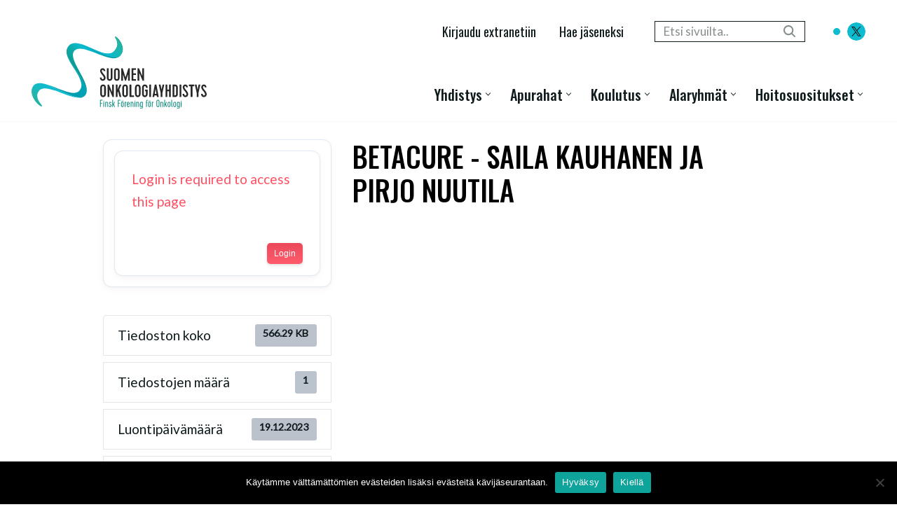

--- FILE ---
content_type: text/html; charset=UTF-8
request_url: https://onkologiayhdistys.fi/download/betacure-saila-kauhanen-ja-pirjo-nuutila/
body_size: 29658
content:
<!DOCTYPE html>
<html lang="fi">

<head>
	
	<meta charset="UTF-8">
	<meta name="viewport" content="width=device-width, initial-scale=1, minimum-scale=1">
	<link rel="profile" href="https://gmpg.org/xfn/11">
		<meta name='robots' content='index, follow, max-image-preview:large, max-snippet:-1, max-video-preview:-1' />

	<!-- This site is optimized with the Yoast SEO plugin v26.8 - https://yoast.com/product/yoast-seo-wordpress/ -->
	<title>BetaCure - Saila Kauhanen ja Pirjo Nuutila - Suomen Onkologiayhdistys - Finsk Förening för Onkologi</title>
	<link rel="canonical" href="https://onkologiayhdistys.fi/download/betacure-saila-kauhanen-ja-pirjo-nuutila/" />
	<meta property="og:locale" content="fi_FI" />
	<meta property="og:type" content="article" />
	<meta property="og:title" content="BetaCure - Saila Kauhanen ja Pirjo Nuutila - Suomen Onkologiayhdistys - Finsk Förening för Onkologi" />
	<meta property="og:url" content="https://onkologiayhdistys.fi/download/betacure-saila-kauhanen-ja-pirjo-nuutila/" />
	<meta property="og:site_name" content="Suomen Onkologiayhdistys - Finsk Förening för Onkologi" />
	<meta name="twitter:card" content="summary_large_image" />
	<script type="application/ld+json" class="yoast-schema-graph">{"@context":"https://schema.org","@graph":[{"@type":"WebPage","@id":"https://onkologiayhdistys.fi/download/betacure-saila-kauhanen-ja-pirjo-nuutila/","url":"https://onkologiayhdistys.fi/download/betacure-saila-kauhanen-ja-pirjo-nuutila/","name":"BetaCure - Saila Kauhanen ja Pirjo Nuutila - Suomen Onkologiayhdistys - Finsk Förening för Onkologi","isPartOf":{"@id":"https://onkologia.wpprod.verkkovaraani.com/#website"},"datePublished":"2023-12-19T12:30:23+00:00","breadcrumb":{"@id":"https://onkologiayhdistys.fi/download/betacure-saila-kauhanen-ja-pirjo-nuutila/#breadcrumb"},"inLanguage":"fi","potentialAction":[{"@type":"ReadAction","target":["https://onkologiayhdistys.fi/download/betacure-saila-kauhanen-ja-pirjo-nuutila/"]}]},{"@type":"BreadcrumbList","@id":"https://onkologiayhdistys.fi/download/betacure-saila-kauhanen-ja-pirjo-nuutila/#breadcrumb","itemListElement":[{"@type":"ListItem","position":1,"name":"Etusivu","item":"https://onkologiayhdistys.fi/"},{"@type":"ListItem","position":2,"name":"BetaCure &#8211; Saila Kauhanen ja Pirjo Nuutila"}]},{"@type":"WebSite","@id":"https://onkologia.wpprod.verkkovaraani.com/#website","url":"https://onkologia.wpprod.verkkovaraani.com/","name":"Suomen Onkologiayhdistys - Finsk Förening för Onkologi","description":"","publisher":{"@id":"https://onkologia.wpprod.verkkovaraani.com/#organization"},"potentialAction":[{"@type":"SearchAction","target":{"@type":"EntryPoint","urlTemplate":"https://onkologia.wpprod.verkkovaraani.com/?s={search_term_string}"},"query-input":{"@type":"PropertyValueSpecification","valueRequired":true,"valueName":"search_term_string"}}],"inLanguage":"fi"},{"@type":"Organization","@id":"https://onkologia.wpprod.verkkovaraani.com/#organization","name":"Suomen Onkologiayhdistys - Finsk Förening för Onkologi","url":"https://onkologia.wpprod.verkkovaraani.com/","logo":{"@type":"ImageObject","inLanguage":"fi","@id":"https://onkologia.wpprod.verkkovaraani.com/#/schema/logo/image/","url":"","contentUrl":"","caption":"Suomen Onkologiayhdistys - Finsk Förening för Onkologi"},"image":{"@id":"https://onkologia.wpprod.verkkovaraani.com/#/schema/logo/image/"}}]}</script>
	<!-- / Yoast SEO plugin. -->


<link rel='dns-prefetch' href='//fonts.googleapis.com' />
<link rel="alternate" type="application/rss+xml" title="Suomen Onkologiayhdistys - Finsk Förening för Onkologi &raquo; syöte" href="https://onkologiayhdistys.fi/feed/" />
<link rel="alternate" type="application/rss+xml" title="Suomen Onkologiayhdistys - Finsk Förening för Onkologi &raquo; kommenttien syöte" href="https://onkologiayhdistys.fi/comments/feed/" />
<link rel="alternate" title="oEmbed (JSON)" type="application/json+oembed" href="https://onkologiayhdistys.fi/wp-json/oembed/1.0/embed?url=https%3A%2F%2Fonkologiayhdistys.fi%2Fdownload%2Fbetacure-saila-kauhanen-ja-pirjo-nuutila%2F" />
<link rel="alternate" title="oEmbed (XML)" type="text/xml+oembed" href="https://onkologiayhdistys.fi/wp-json/oembed/1.0/embed?url=https%3A%2F%2Fonkologiayhdistys.fi%2Fdownload%2Fbetacure-saila-kauhanen-ja-pirjo-nuutila%2F&#038;format=xml" />
<style id='wp-img-auto-sizes-contain-inline-css'>
img:is([sizes=auto i],[sizes^="auto," i]){contain-intrinsic-size:3000px 1500px}
/*# sourceURL=wp-img-auto-sizes-contain-inline-css */
</style>
<style id='wp-emoji-styles-inline-css'>

	img.wp-smiley, img.emoji {
		display: inline !important;
		border: none !important;
		box-shadow: none !important;
		height: 1em !important;
		width: 1em !important;
		margin: 0 0.07em !important;
		vertical-align: -0.1em !important;
		background: none !important;
		padding: 0 !important;
	}
/*# sourceURL=wp-emoji-styles-inline-css */
</style>
<link rel='stylesheet' id='wp-block-library-css' href='https://onkologiayhdistys.fi/wp-includes/css/dist/block-library/style.min.css?ver=6.9' media='all' />
<style id='wp-block-button-inline-css'>
.wp-block-button__link{align-content:center;box-sizing:border-box;cursor:pointer;display:inline-block;height:100%;text-align:center;word-break:break-word}.wp-block-button__link.aligncenter{text-align:center}.wp-block-button__link.alignright{text-align:right}:where(.wp-block-button__link){border-radius:9999px;box-shadow:none;padding:calc(.667em + 2px) calc(1.333em + 2px);text-decoration:none}.wp-block-button[style*=text-decoration] .wp-block-button__link{text-decoration:inherit}.wp-block-buttons>.wp-block-button.has-custom-width{max-width:none}.wp-block-buttons>.wp-block-button.has-custom-width .wp-block-button__link{width:100%}.wp-block-buttons>.wp-block-button.has-custom-font-size .wp-block-button__link{font-size:inherit}.wp-block-buttons>.wp-block-button.wp-block-button__width-25{width:calc(25% - var(--wp--style--block-gap, .5em)*.75)}.wp-block-buttons>.wp-block-button.wp-block-button__width-50{width:calc(50% - var(--wp--style--block-gap, .5em)*.5)}.wp-block-buttons>.wp-block-button.wp-block-button__width-75{width:calc(75% - var(--wp--style--block-gap, .5em)*.25)}.wp-block-buttons>.wp-block-button.wp-block-button__width-100{flex-basis:100%;width:100%}.wp-block-buttons.is-vertical>.wp-block-button.wp-block-button__width-25{width:25%}.wp-block-buttons.is-vertical>.wp-block-button.wp-block-button__width-50{width:50%}.wp-block-buttons.is-vertical>.wp-block-button.wp-block-button__width-75{width:75%}.wp-block-button.is-style-squared,.wp-block-button__link.wp-block-button.is-style-squared{border-radius:0}.wp-block-button.no-border-radius,.wp-block-button__link.no-border-radius{border-radius:0!important}:root :where(.wp-block-button .wp-block-button__link.is-style-outline),:root :where(.wp-block-button.is-style-outline>.wp-block-button__link){border:2px solid;padding:.667em 1.333em}:root :where(.wp-block-button .wp-block-button__link.is-style-outline:not(.has-text-color)),:root :where(.wp-block-button.is-style-outline>.wp-block-button__link:not(.has-text-color)){color:currentColor}:root :where(.wp-block-button .wp-block-button__link.is-style-outline:not(.has-background)),:root :where(.wp-block-button.is-style-outline>.wp-block-button__link:not(.has-background)){background-color:initial;background-image:none}
/*# sourceURL=https://onkologiayhdistys.fi/wp-includes/blocks/button/style.min.css */
</style>
<style id='wp-block-heading-inline-css'>
h1:where(.wp-block-heading).has-background,h2:where(.wp-block-heading).has-background,h3:where(.wp-block-heading).has-background,h4:where(.wp-block-heading).has-background,h5:where(.wp-block-heading).has-background,h6:where(.wp-block-heading).has-background{padding:1.25em 2.375em}h1.has-text-align-left[style*=writing-mode]:where([style*=vertical-lr]),h1.has-text-align-right[style*=writing-mode]:where([style*=vertical-rl]),h2.has-text-align-left[style*=writing-mode]:where([style*=vertical-lr]),h2.has-text-align-right[style*=writing-mode]:where([style*=vertical-rl]),h3.has-text-align-left[style*=writing-mode]:where([style*=vertical-lr]),h3.has-text-align-right[style*=writing-mode]:where([style*=vertical-rl]),h4.has-text-align-left[style*=writing-mode]:where([style*=vertical-lr]),h4.has-text-align-right[style*=writing-mode]:where([style*=vertical-rl]),h5.has-text-align-left[style*=writing-mode]:where([style*=vertical-lr]),h5.has-text-align-right[style*=writing-mode]:where([style*=vertical-rl]),h6.has-text-align-left[style*=writing-mode]:where([style*=vertical-lr]),h6.has-text-align-right[style*=writing-mode]:where([style*=vertical-rl]){rotate:180deg}
/*# sourceURL=https://onkologiayhdistys.fi/wp-includes/blocks/heading/style.min.css */
</style>
<style id='wp-block-image-inline-css'>
.wp-block-image>a,.wp-block-image>figure>a{display:inline-block}.wp-block-image img{box-sizing:border-box;height:auto;max-width:100%;vertical-align:bottom}@media not (prefers-reduced-motion){.wp-block-image img.hide{visibility:hidden}.wp-block-image img.show{animation:show-content-image .4s}}.wp-block-image[style*=border-radius] img,.wp-block-image[style*=border-radius]>a{border-radius:inherit}.wp-block-image.has-custom-border img{box-sizing:border-box}.wp-block-image.aligncenter{text-align:center}.wp-block-image.alignfull>a,.wp-block-image.alignwide>a{width:100%}.wp-block-image.alignfull img,.wp-block-image.alignwide img{height:auto;width:100%}.wp-block-image .aligncenter,.wp-block-image .alignleft,.wp-block-image .alignright,.wp-block-image.aligncenter,.wp-block-image.alignleft,.wp-block-image.alignright{display:table}.wp-block-image .aligncenter>figcaption,.wp-block-image .alignleft>figcaption,.wp-block-image .alignright>figcaption,.wp-block-image.aligncenter>figcaption,.wp-block-image.alignleft>figcaption,.wp-block-image.alignright>figcaption{caption-side:bottom;display:table-caption}.wp-block-image .alignleft{float:left;margin:.5em 1em .5em 0}.wp-block-image .alignright{float:right;margin:.5em 0 .5em 1em}.wp-block-image .aligncenter{margin-left:auto;margin-right:auto}.wp-block-image :where(figcaption){margin-bottom:1em;margin-top:.5em}.wp-block-image.is-style-circle-mask img{border-radius:9999px}@supports ((-webkit-mask-image:none) or (mask-image:none)) or (-webkit-mask-image:none){.wp-block-image.is-style-circle-mask img{border-radius:0;-webkit-mask-image:url('data:image/svg+xml;utf8,<svg viewBox="0 0 100 100" xmlns="http://www.w3.org/2000/svg"><circle cx="50" cy="50" r="50"/></svg>');mask-image:url('data:image/svg+xml;utf8,<svg viewBox="0 0 100 100" xmlns="http://www.w3.org/2000/svg"><circle cx="50" cy="50" r="50"/></svg>');mask-mode:alpha;-webkit-mask-position:center;mask-position:center;-webkit-mask-repeat:no-repeat;mask-repeat:no-repeat;-webkit-mask-size:contain;mask-size:contain}}:root :where(.wp-block-image.is-style-rounded img,.wp-block-image .is-style-rounded img){border-radius:9999px}.wp-block-image figure{margin:0}.wp-lightbox-container{display:flex;flex-direction:column;position:relative}.wp-lightbox-container img{cursor:zoom-in}.wp-lightbox-container img:hover+button{opacity:1}.wp-lightbox-container button{align-items:center;backdrop-filter:blur(16px) saturate(180%);background-color:#5a5a5a40;border:none;border-radius:4px;cursor:zoom-in;display:flex;height:20px;justify-content:center;opacity:0;padding:0;position:absolute;right:16px;text-align:center;top:16px;width:20px;z-index:100}@media not (prefers-reduced-motion){.wp-lightbox-container button{transition:opacity .2s ease}}.wp-lightbox-container button:focus-visible{outline:3px auto #5a5a5a40;outline:3px auto -webkit-focus-ring-color;outline-offset:3px}.wp-lightbox-container button:hover{cursor:pointer;opacity:1}.wp-lightbox-container button:focus{opacity:1}.wp-lightbox-container button:focus,.wp-lightbox-container button:hover,.wp-lightbox-container button:not(:hover):not(:active):not(.has-background){background-color:#5a5a5a40;border:none}.wp-lightbox-overlay{box-sizing:border-box;cursor:zoom-out;height:100vh;left:0;overflow:hidden;position:fixed;top:0;visibility:hidden;width:100%;z-index:100000}.wp-lightbox-overlay .close-button{align-items:center;cursor:pointer;display:flex;justify-content:center;min-height:40px;min-width:40px;padding:0;position:absolute;right:calc(env(safe-area-inset-right) + 16px);top:calc(env(safe-area-inset-top) + 16px);z-index:5000000}.wp-lightbox-overlay .close-button:focus,.wp-lightbox-overlay .close-button:hover,.wp-lightbox-overlay .close-button:not(:hover):not(:active):not(.has-background){background:none;border:none}.wp-lightbox-overlay .lightbox-image-container{height:var(--wp--lightbox-container-height);left:50%;overflow:hidden;position:absolute;top:50%;transform:translate(-50%,-50%);transform-origin:top left;width:var(--wp--lightbox-container-width);z-index:9999999999}.wp-lightbox-overlay .wp-block-image{align-items:center;box-sizing:border-box;display:flex;height:100%;justify-content:center;margin:0;position:relative;transform-origin:0 0;width:100%;z-index:3000000}.wp-lightbox-overlay .wp-block-image img{height:var(--wp--lightbox-image-height);min-height:var(--wp--lightbox-image-height);min-width:var(--wp--lightbox-image-width);width:var(--wp--lightbox-image-width)}.wp-lightbox-overlay .wp-block-image figcaption{display:none}.wp-lightbox-overlay button{background:none;border:none}.wp-lightbox-overlay .scrim{background-color:#fff;height:100%;opacity:.9;position:absolute;width:100%;z-index:2000000}.wp-lightbox-overlay.active{visibility:visible}@media not (prefers-reduced-motion){.wp-lightbox-overlay.active{animation:turn-on-visibility .25s both}.wp-lightbox-overlay.active img{animation:turn-on-visibility .35s both}.wp-lightbox-overlay.show-closing-animation:not(.active){animation:turn-off-visibility .35s both}.wp-lightbox-overlay.show-closing-animation:not(.active) img{animation:turn-off-visibility .25s both}.wp-lightbox-overlay.zoom.active{animation:none;opacity:1;visibility:visible}.wp-lightbox-overlay.zoom.active .lightbox-image-container{animation:lightbox-zoom-in .4s}.wp-lightbox-overlay.zoom.active .lightbox-image-container img{animation:none}.wp-lightbox-overlay.zoom.active .scrim{animation:turn-on-visibility .4s forwards}.wp-lightbox-overlay.zoom.show-closing-animation:not(.active){animation:none}.wp-lightbox-overlay.zoom.show-closing-animation:not(.active) .lightbox-image-container{animation:lightbox-zoom-out .4s}.wp-lightbox-overlay.zoom.show-closing-animation:not(.active) .lightbox-image-container img{animation:none}.wp-lightbox-overlay.zoom.show-closing-animation:not(.active) .scrim{animation:turn-off-visibility .4s forwards}}@keyframes show-content-image{0%{visibility:hidden}99%{visibility:hidden}to{visibility:visible}}@keyframes turn-on-visibility{0%{opacity:0}to{opacity:1}}@keyframes turn-off-visibility{0%{opacity:1;visibility:visible}99%{opacity:0;visibility:visible}to{opacity:0;visibility:hidden}}@keyframes lightbox-zoom-in{0%{transform:translate(calc((-100vw + var(--wp--lightbox-scrollbar-width))/2 + var(--wp--lightbox-initial-left-position)),calc(-50vh + var(--wp--lightbox-initial-top-position))) scale(var(--wp--lightbox-scale))}to{transform:translate(-50%,-50%) scale(1)}}@keyframes lightbox-zoom-out{0%{transform:translate(-50%,-50%) scale(1);visibility:visible}99%{visibility:visible}to{transform:translate(calc((-100vw + var(--wp--lightbox-scrollbar-width))/2 + var(--wp--lightbox-initial-left-position)),calc(-50vh + var(--wp--lightbox-initial-top-position))) scale(var(--wp--lightbox-scale));visibility:hidden}}
/*# sourceURL=https://onkologiayhdistys.fi/wp-includes/blocks/image/style.min.css */
</style>
<style id='wp-block-buttons-inline-css'>
.wp-block-buttons{box-sizing:border-box}.wp-block-buttons.is-vertical{flex-direction:column}.wp-block-buttons.is-vertical>.wp-block-button:last-child{margin-bottom:0}.wp-block-buttons>.wp-block-button{display:inline-block;margin:0}.wp-block-buttons.is-content-justification-left{justify-content:flex-start}.wp-block-buttons.is-content-justification-left.is-vertical{align-items:flex-start}.wp-block-buttons.is-content-justification-center{justify-content:center}.wp-block-buttons.is-content-justification-center.is-vertical{align-items:center}.wp-block-buttons.is-content-justification-right{justify-content:flex-end}.wp-block-buttons.is-content-justification-right.is-vertical{align-items:flex-end}.wp-block-buttons.is-content-justification-space-between{justify-content:space-between}.wp-block-buttons.aligncenter{text-align:center}.wp-block-buttons:not(.is-content-justification-space-between,.is-content-justification-right,.is-content-justification-left,.is-content-justification-center) .wp-block-button.aligncenter{margin-left:auto;margin-right:auto;width:100%}.wp-block-buttons[style*=text-decoration] .wp-block-button,.wp-block-buttons[style*=text-decoration] .wp-block-button__link{text-decoration:inherit}.wp-block-buttons.has-custom-font-size .wp-block-button__link{font-size:inherit}.wp-block-buttons .wp-block-button__link{width:100%}.wp-block-button.aligncenter{text-align:center}
/*# sourceURL=https://onkologiayhdistys.fi/wp-includes/blocks/buttons/style.min.css */
</style>
<style id='wp-block-paragraph-inline-css'>
.is-small-text{font-size:.875em}.is-regular-text{font-size:1em}.is-large-text{font-size:2.25em}.is-larger-text{font-size:3em}.has-drop-cap:not(:focus):first-letter{float:left;font-size:8.4em;font-style:normal;font-weight:100;line-height:.68;margin:.05em .1em 0 0;text-transform:uppercase}body.rtl .has-drop-cap:not(:focus):first-letter{float:none;margin-left:.1em}p.has-drop-cap.has-background{overflow:hidden}:root :where(p.has-background){padding:1.25em 2.375em}:where(p.has-text-color:not(.has-link-color)) a{color:inherit}p.has-text-align-left[style*="writing-mode:vertical-lr"],p.has-text-align-right[style*="writing-mode:vertical-rl"]{rotate:180deg}
/*# sourceURL=https://onkologiayhdistys.fi/wp-includes/blocks/paragraph/style.min.css */
</style>
<style id='global-styles-inline-css'>
:root{--wp--preset--aspect-ratio--square: 1;--wp--preset--aspect-ratio--4-3: 4/3;--wp--preset--aspect-ratio--3-4: 3/4;--wp--preset--aspect-ratio--3-2: 3/2;--wp--preset--aspect-ratio--2-3: 2/3;--wp--preset--aspect-ratio--16-9: 16/9;--wp--preset--aspect-ratio--9-16: 9/16;--wp--preset--color--black: #000000;--wp--preset--color--cyan-bluish-gray: #abb8c3;--wp--preset--color--white: #ffffff;--wp--preset--color--pale-pink: #f78da7;--wp--preset--color--vivid-red: #cf2e2e;--wp--preset--color--luminous-vivid-orange: #ff6900;--wp--preset--color--luminous-vivid-amber: #fcb900;--wp--preset--color--light-green-cyan: #7bdcb5;--wp--preset--color--vivid-green-cyan: #00d084;--wp--preset--color--pale-cyan-blue: #8ed1fc;--wp--preset--color--vivid-cyan-blue: #0693e3;--wp--preset--color--vivid-purple: #9b51e0;--wp--preset--color--neve-link-color: var(--nv-primary-accent);--wp--preset--color--neve-link-hover-color: var(--nv-secondary-accent);--wp--preset--color--nv-site-bg: var(--nv-site-bg);--wp--preset--color--nv-light-bg: var(--nv-light-bg);--wp--preset--color--nv-dark-bg: var(--nv-dark-bg);--wp--preset--color--neve-text-color: var(--nv-text-color);--wp--preset--color--nv-text-dark-bg: var(--nv-text-dark-bg);--wp--preset--color--nv-c-1: var(--nv-c-1);--wp--preset--color--nv-c-2: var(--nv-c-2);--wp--preset--gradient--vivid-cyan-blue-to-vivid-purple: linear-gradient(135deg,rgb(6,147,227) 0%,rgb(155,81,224) 100%);--wp--preset--gradient--light-green-cyan-to-vivid-green-cyan: linear-gradient(135deg,rgb(122,220,180) 0%,rgb(0,208,130) 100%);--wp--preset--gradient--luminous-vivid-amber-to-luminous-vivid-orange: linear-gradient(135deg,rgb(252,185,0) 0%,rgb(255,105,0) 100%);--wp--preset--gradient--luminous-vivid-orange-to-vivid-red: linear-gradient(135deg,rgb(255,105,0) 0%,rgb(207,46,46) 100%);--wp--preset--gradient--very-light-gray-to-cyan-bluish-gray: linear-gradient(135deg,rgb(238,238,238) 0%,rgb(169,184,195) 100%);--wp--preset--gradient--cool-to-warm-spectrum: linear-gradient(135deg,rgb(74,234,220) 0%,rgb(151,120,209) 20%,rgb(207,42,186) 40%,rgb(238,44,130) 60%,rgb(251,105,98) 80%,rgb(254,248,76) 100%);--wp--preset--gradient--blush-light-purple: linear-gradient(135deg,rgb(255,206,236) 0%,rgb(152,150,240) 100%);--wp--preset--gradient--blush-bordeaux: linear-gradient(135deg,rgb(254,205,165) 0%,rgb(254,45,45) 50%,rgb(107,0,62) 100%);--wp--preset--gradient--luminous-dusk: linear-gradient(135deg,rgb(255,203,112) 0%,rgb(199,81,192) 50%,rgb(65,88,208) 100%);--wp--preset--gradient--pale-ocean: linear-gradient(135deg,rgb(255,245,203) 0%,rgb(182,227,212) 50%,rgb(51,167,181) 100%);--wp--preset--gradient--electric-grass: linear-gradient(135deg,rgb(202,248,128) 0%,rgb(113,206,126) 100%);--wp--preset--gradient--midnight: linear-gradient(135deg,rgb(2,3,129) 0%,rgb(40,116,252) 100%);--wp--preset--font-size--small: 13px;--wp--preset--font-size--medium: 20px;--wp--preset--font-size--large: 36px;--wp--preset--font-size--x-large: 42px;--wp--preset--spacing--20: 0.44rem;--wp--preset--spacing--30: 0.67rem;--wp--preset--spacing--40: 1rem;--wp--preset--spacing--50: 1.5rem;--wp--preset--spacing--60: 2.25rem;--wp--preset--spacing--70: 3.38rem;--wp--preset--spacing--80: 5.06rem;--wp--preset--shadow--natural: 6px 6px 9px rgba(0, 0, 0, 0.2);--wp--preset--shadow--deep: 12px 12px 50px rgba(0, 0, 0, 0.4);--wp--preset--shadow--sharp: 6px 6px 0px rgba(0, 0, 0, 0.2);--wp--preset--shadow--outlined: 6px 6px 0px -3px rgb(255, 255, 255), 6px 6px rgb(0, 0, 0);--wp--preset--shadow--crisp: 6px 6px 0px rgb(0, 0, 0);}:where(.is-layout-flex){gap: 0.5em;}:where(.is-layout-grid){gap: 0.5em;}body .is-layout-flex{display: flex;}.is-layout-flex{flex-wrap: wrap;align-items: center;}.is-layout-flex > :is(*, div){margin: 0;}body .is-layout-grid{display: grid;}.is-layout-grid > :is(*, div){margin: 0;}:where(.wp-block-columns.is-layout-flex){gap: 2em;}:where(.wp-block-columns.is-layout-grid){gap: 2em;}:where(.wp-block-post-template.is-layout-flex){gap: 1.25em;}:where(.wp-block-post-template.is-layout-grid){gap: 1.25em;}.has-black-color{color: var(--wp--preset--color--black) !important;}.has-cyan-bluish-gray-color{color: var(--wp--preset--color--cyan-bluish-gray) !important;}.has-white-color{color: var(--wp--preset--color--white) !important;}.has-pale-pink-color{color: var(--wp--preset--color--pale-pink) !important;}.has-vivid-red-color{color: var(--wp--preset--color--vivid-red) !important;}.has-luminous-vivid-orange-color{color: var(--wp--preset--color--luminous-vivid-orange) !important;}.has-luminous-vivid-amber-color{color: var(--wp--preset--color--luminous-vivid-amber) !important;}.has-light-green-cyan-color{color: var(--wp--preset--color--light-green-cyan) !important;}.has-vivid-green-cyan-color{color: var(--wp--preset--color--vivid-green-cyan) !important;}.has-pale-cyan-blue-color{color: var(--wp--preset--color--pale-cyan-blue) !important;}.has-vivid-cyan-blue-color{color: var(--wp--preset--color--vivid-cyan-blue) !important;}.has-vivid-purple-color{color: var(--wp--preset--color--vivid-purple) !important;}.has-neve-link-color-color{color: var(--wp--preset--color--neve-link-color) !important;}.has-neve-link-hover-color-color{color: var(--wp--preset--color--neve-link-hover-color) !important;}.has-nv-site-bg-color{color: var(--wp--preset--color--nv-site-bg) !important;}.has-nv-light-bg-color{color: var(--wp--preset--color--nv-light-bg) !important;}.has-nv-dark-bg-color{color: var(--wp--preset--color--nv-dark-bg) !important;}.has-neve-text-color-color{color: var(--wp--preset--color--neve-text-color) !important;}.has-nv-text-dark-bg-color{color: var(--wp--preset--color--nv-text-dark-bg) !important;}.has-nv-c-1-color{color: var(--wp--preset--color--nv-c-1) !important;}.has-nv-c-2-color{color: var(--wp--preset--color--nv-c-2) !important;}.has-black-background-color{background-color: var(--wp--preset--color--black) !important;}.has-cyan-bluish-gray-background-color{background-color: var(--wp--preset--color--cyan-bluish-gray) !important;}.has-white-background-color{background-color: var(--wp--preset--color--white) !important;}.has-pale-pink-background-color{background-color: var(--wp--preset--color--pale-pink) !important;}.has-vivid-red-background-color{background-color: var(--wp--preset--color--vivid-red) !important;}.has-luminous-vivid-orange-background-color{background-color: var(--wp--preset--color--luminous-vivid-orange) !important;}.has-luminous-vivid-amber-background-color{background-color: var(--wp--preset--color--luminous-vivid-amber) !important;}.has-light-green-cyan-background-color{background-color: var(--wp--preset--color--light-green-cyan) !important;}.has-vivid-green-cyan-background-color{background-color: var(--wp--preset--color--vivid-green-cyan) !important;}.has-pale-cyan-blue-background-color{background-color: var(--wp--preset--color--pale-cyan-blue) !important;}.has-vivid-cyan-blue-background-color{background-color: var(--wp--preset--color--vivid-cyan-blue) !important;}.has-vivid-purple-background-color{background-color: var(--wp--preset--color--vivid-purple) !important;}.has-neve-link-color-background-color{background-color: var(--wp--preset--color--neve-link-color) !important;}.has-neve-link-hover-color-background-color{background-color: var(--wp--preset--color--neve-link-hover-color) !important;}.has-nv-site-bg-background-color{background-color: var(--wp--preset--color--nv-site-bg) !important;}.has-nv-light-bg-background-color{background-color: var(--wp--preset--color--nv-light-bg) !important;}.has-nv-dark-bg-background-color{background-color: var(--wp--preset--color--nv-dark-bg) !important;}.has-neve-text-color-background-color{background-color: var(--wp--preset--color--neve-text-color) !important;}.has-nv-text-dark-bg-background-color{background-color: var(--wp--preset--color--nv-text-dark-bg) !important;}.has-nv-c-1-background-color{background-color: var(--wp--preset--color--nv-c-1) !important;}.has-nv-c-2-background-color{background-color: var(--wp--preset--color--nv-c-2) !important;}.has-black-border-color{border-color: var(--wp--preset--color--black) !important;}.has-cyan-bluish-gray-border-color{border-color: var(--wp--preset--color--cyan-bluish-gray) !important;}.has-white-border-color{border-color: var(--wp--preset--color--white) !important;}.has-pale-pink-border-color{border-color: var(--wp--preset--color--pale-pink) !important;}.has-vivid-red-border-color{border-color: var(--wp--preset--color--vivid-red) !important;}.has-luminous-vivid-orange-border-color{border-color: var(--wp--preset--color--luminous-vivid-orange) !important;}.has-luminous-vivid-amber-border-color{border-color: var(--wp--preset--color--luminous-vivid-amber) !important;}.has-light-green-cyan-border-color{border-color: var(--wp--preset--color--light-green-cyan) !important;}.has-vivid-green-cyan-border-color{border-color: var(--wp--preset--color--vivid-green-cyan) !important;}.has-pale-cyan-blue-border-color{border-color: var(--wp--preset--color--pale-cyan-blue) !important;}.has-vivid-cyan-blue-border-color{border-color: var(--wp--preset--color--vivid-cyan-blue) !important;}.has-vivid-purple-border-color{border-color: var(--wp--preset--color--vivid-purple) !important;}.has-neve-link-color-border-color{border-color: var(--wp--preset--color--neve-link-color) !important;}.has-neve-link-hover-color-border-color{border-color: var(--wp--preset--color--neve-link-hover-color) !important;}.has-nv-site-bg-border-color{border-color: var(--wp--preset--color--nv-site-bg) !important;}.has-nv-light-bg-border-color{border-color: var(--wp--preset--color--nv-light-bg) !important;}.has-nv-dark-bg-border-color{border-color: var(--wp--preset--color--nv-dark-bg) !important;}.has-neve-text-color-border-color{border-color: var(--wp--preset--color--neve-text-color) !important;}.has-nv-text-dark-bg-border-color{border-color: var(--wp--preset--color--nv-text-dark-bg) !important;}.has-nv-c-1-border-color{border-color: var(--wp--preset--color--nv-c-1) !important;}.has-nv-c-2-border-color{border-color: var(--wp--preset--color--nv-c-2) !important;}.has-vivid-cyan-blue-to-vivid-purple-gradient-background{background: var(--wp--preset--gradient--vivid-cyan-blue-to-vivid-purple) !important;}.has-light-green-cyan-to-vivid-green-cyan-gradient-background{background: var(--wp--preset--gradient--light-green-cyan-to-vivid-green-cyan) !important;}.has-luminous-vivid-amber-to-luminous-vivid-orange-gradient-background{background: var(--wp--preset--gradient--luminous-vivid-amber-to-luminous-vivid-orange) !important;}.has-luminous-vivid-orange-to-vivid-red-gradient-background{background: var(--wp--preset--gradient--luminous-vivid-orange-to-vivid-red) !important;}.has-very-light-gray-to-cyan-bluish-gray-gradient-background{background: var(--wp--preset--gradient--very-light-gray-to-cyan-bluish-gray) !important;}.has-cool-to-warm-spectrum-gradient-background{background: var(--wp--preset--gradient--cool-to-warm-spectrum) !important;}.has-blush-light-purple-gradient-background{background: var(--wp--preset--gradient--blush-light-purple) !important;}.has-blush-bordeaux-gradient-background{background: var(--wp--preset--gradient--blush-bordeaux) !important;}.has-luminous-dusk-gradient-background{background: var(--wp--preset--gradient--luminous-dusk) !important;}.has-pale-ocean-gradient-background{background: var(--wp--preset--gradient--pale-ocean) !important;}.has-electric-grass-gradient-background{background: var(--wp--preset--gradient--electric-grass) !important;}.has-midnight-gradient-background{background: var(--wp--preset--gradient--midnight) !important;}.has-small-font-size{font-size: var(--wp--preset--font-size--small) !important;}.has-medium-font-size{font-size: var(--wp--preset--font-size--medium) !important;}.has-large-font-size{font-size: var(--wp--preset--font-size--large) !important;}.has-x-large-font-size{font-size: var(--wp--preset--font-size--x-large) !important;}
/*# sourceURL=global-styles-inline-css */
</style>
<style id='core-block-supports-inline-css'>
.wp-container-core-buttons-is-layout-16018d1d{justify-content:center;}
/*# sourceURL=core-block-supports-inline-css */
</style>

<style id='classic-theme-styles-inline-css'>
/*! This file is auto-generated */
.wp-block-button__link{color:#fff;background-color:#32373c;border-radius:9999px;box-shadow:none;text-decoration:none;padding:calc(.667em + 2px) calc(1.333em + 2px);font-size:1.125em}.wp-block-file__button{background:#32373c;color:#fff;text-decoration:none}
/*# sourceURL=/wp-includes/css/classic-themes.min.css */
</style>
<link rel='stylesheet' id='cookie-notice-front-css' href='https://onkologiayhdistys.fi/wp-content/plugins/cookie-notice/css/front.min.css?ver=2.5.11' media='all' />
<link rel='stylesheet' id='wpdm-fonticon-css' href='https://onkologiayhdistys.fi/wp-content/plugins/download-manager/assets/wpdm-iconfont/css/wpdm-icons.css?ver=6.9' media='all' />
<link rel='stylesheet' id='wpdm-front-css' href='https://onkologiayhdistys.fi/wp-content/plugins/download-manager/assets/css/front.min.css?ver=3.3.46' media='all' />
<link rel='stylesheet' id='wpdm-front-dark-css' href='https://onkologiayhdistys.fi/wp-content/plugins/download-manager/assets/css/front-dark.min.css?ver=3.3.46' media='all' />
<link rel='stylesheet' id='theme-my-login-css' href='https://onkologiayhdistys.fi/wp-content/plugins/theme-my-login/assets/styles/theme-my-login.min.css?ver=7.1.14' media='all' />
<link rel='stylesheet' id='neve-style-css' href='https://onkologiayhdistys.fi/wp-content/themes/neve/style-main-new.min.css?ver=4.2.2' media='all' />
<style id='neve-style-inline-css'>
.is-menu-sidebar .header-menu-sidebar { visibility: visible; }.is-menu-sidebar.menu_sidebar_slide_left .header-menu-sidebar { transform: translate3d(0, 0, 0); left: 0; }.is-menu-sidebar.menu_sidebar_slide_right .header-menu-sidebar { transform: translate3d(0, 0, 0); right: 0; }.is-menu-sidebar.menu_sidebar_pull_right .header-menu-sidebar, .is-menu-sidebar.menu_sidebar_pull_left .header-menu-sidebar { transform: translateX(0); }.is-menu-sidebar.menu_sidebar_dropdown .header-menu-sidebar { height: auto; }.is-menu-sidebar.menu_sidebar_dropdown .header-menu-sidebar-inner { max-height: 400px; padding: 20px 0; }.is-menu-sidebar.menu_sidebar_full_canvas .header-menu-sidebar { opacity: 1; }.header-menu-sidebar .menu-item-nav-search:not(.floating) { pointer-events: none; }.header-menu-sidebar .menu-item-nav-search .is-menu-sidebar { pointer-events: unset; }
.nv-meta-list li.meta:not(:last-child):after { content:"/" }.nv-meta-list .no-mobile{
			display:none;
		}.nv-meta-list li.last::after{
			content: ""!important;
		}@media (min-width: 769px) {
			.nv-meta-list .no-mobile {
				display: inline-block;
			}
			.nv-meta-list li.last:not(:last-child)::after {
		 		content: "/" !important;
			}
		}
.nav-ul li .caret svg, .nav-ul li .caret img{width:var(--smiconsize, 0.5em);height:var(--smiconsize, 0.5em);}.nav-ul .sub-menu li {border-style: var(--itembstyle);}
 :root{ --container: 748px;--postwidth:100%; --primarybtnbg: var(--nv-primary-accent); --secondarybtnbg: var(--nv-light-bg); --primarybtnhoverbg: var(--nv-secondary-accent); --secondarybtnhoverbg: var(--nv-secondary-accent); --primarybtncolor: #010101; --secondarybtncolor: var(--nv-dark-bg); --primarybtnhovercolor: #ffffff; --secondarybtnhovercolor: var(--nv-text-dark-bg);--primarybtnborderradius:50px;--secondarybtnborderradius:50px;--secondarybtnborderwidth:2px;--btnpadding:12px 24px;--primarybtnpadding:12px 24px;--secondarybtnpadding:calc(12px - 2px) calc(24px - 2px); --btnfs: 14px; --btnlineheight: 1.6em; --bodyfontfamily: Lato; --bodyfontsize: 19px; --bodylineheight: 1.6em; --bodyletterspacing: 0px; --bodyfontweight: 400; --bodytexttransform: none; --headingsfontfamily: Oswald; --h1fontsize: 33px; --h1fontweight: 500; --h1lineheight: 1.2em; --h1letterspacing: 0px; --h1texttransform: none; --h2fontsize: 28px; --h2fontweight: 500; --h2lineheight: 1.2em; --h2letterspacing: 0px; --h2texttransform: none; --h3fontsize: 20px; --h3fontweight: 600; --h3lineheight: 1.3em; --h3letterspacing: 0px; --h3texttransform: none; --h4fontsize: 16px; --h4fontweight: 600; --h4lineheight: 1.3em; --h4letterspacing: 0px; --h4texttransform: none; --h5fontsize: 14px; --h5fontweight: 600; --h5lineheight: 1.3em; --h5letterspacing: 0px; --h5texttransform: none; --h6fontsize: 14px; --h6fontweight: 600; --h6lineheight: 1.3em; --h6letterspacing: 0px; --h6texttransform: none;--formfieldborderwidth:2px;--formfieldborderradius:0; --formfieldbgcolor: var(--nv-site-bg); --formfieldbordercolor: var(--nv-light-bg); --formfieldcolor: var(--nv-text-color);--formfieldpadding:10px 12px 10px 12px;; } .layout-grid .nv-post-thumbnail-wrap{ margin-right:-30px;margin-left:-30px; } .nv-index-posts{ --borderradius:40px;--padding:30px 30px 30px 30px;--cardboxshadow:0 0 0px 0 rgba(0,0,0,0.1); --cardbgcolor: var(--nv-light-bg); --cardcolor: var(--nv-text-color); --gridspacing: 30px; } .single-post-container .alignfull > [class*="__inner-container"], .single-post-container .alignwide > [class*="__inner-container"]{ max-width:718px } .nv-meta-list{ --avatarsize: 20px; } .single .nv-meta-list{ --avatarsize: 20px; } .blog .blog-entry-title, .archive .blog-entry-title{ --fontsize: 28px; --fontweight: 500; } .single h1.entry-title{ --fontsize: 28px; } .neve-main{ --boxshadow:0 3px 6px -5px rgba(0, 0, 0, 0.1), 0 4px 8px rgba(0, 0, 0, 0.1); } .nv-post-cover{ --height: 250px;--padding:40px 15px;--justify: flex-start; --textalign: left; --valign: center; } .nv-post-cover .nv-title-meta-wrap, .nv-page-title-wrap, .entry-header{ --color: var(--nv-text-dark-bg); --textalign: left; } .nv-is-boxed.nv-title-meta-wrap{ --padding:40px 15px; --bgcolor: var(--nv-dark-bg); } .nv-overlay{ --bgcolor: var(--nv-light-bg); --opacity: 100; --blendmode: normal; } .nv-is-boxed.nv-comments-wrap{ --padding:20px; } .nv-is-boxed.comment-respond{ --padding:20px; } .single:not(.single-product), .page{ --c-vspace:0 0 0 0;; } .scroll-to-top{ --color: var(--nv-text-dark-bg);--padding:8px 10px; --borderradius: 3px; --bgcolor: var(--nv-primary-accent); --hovercolor: var(--nv-text-dark-bg); --hoverbgcolor: var(--nv-primary-accent);--size:16px; } .global-styled{ --bgcolor: var(--nv-site-bg); } .header-top{ --rowbcolor: var(--nv-light-bg); --color: var(--nv-text-color); --bgcolor: var(--nv-site-bg); } .header-main{ --rowbcolor: var(--nv-light-bg); --color: var(--nv-text-color); --bgcolor: var(--nv-site-bg); } .header-bottom{ --rowbwidth:0px; --rowbcolor: var(--nv-secondary-accent); --color: var(--nv-text-color); --bgcolor: #ffffff; } .header-menu-sidebar-bg{ --justify: flex-start; --textalign: left;--flexg: 1;--wrapdropdownwidth: auto; --color: var(--nv-text-color); --bgcolor: var(--nv-site-bg); } .header-menu-sidebar{ width: 360px; } .builder-item--logo{ --maxwidth: 160px; --fs: 24px;--padding:10px 0;--margin:0; --textalign: left;--justify: flex-start; } .builder-item--nav-icon,.header-menu-sidebar .close-sidebar-panel .navbar-toggle{ --borderradius:0;--borderwidth:1px; } .builder-item--nav-icon{ --label-margin:0 10px 0 0;;--padding:10px 15px;--margin:0; } .builder-item--primary-menu{ --color: var(--nv-text-color); --hovercolor: var(--nv-secondary-accent); --hovertextcolor: var(--nv-text-color); --activecolor: var(--nv-c-1); --spacing: 20px; --height: 25px; --smiconsize: 7px;--padding:0;--margin:0; --fontfamily: Oswald; --fontsize: 1em; --lineheight: 1.6em; --letterspacing: 0px; --fontweight: 500; --texttransform: none; --iconsize: 1em; } .builder-item--primary-menu .sub-menu{ --bstyle: none; --itembstyle: none; } .hfg-is-group.has-primary-menu .inherit-ff{ --inheritedff: Oswald; --inheritedfw: 500; } .builder-item--header_search{ --height: 40px; --formfieldfontsize: 14px;--formfieldborderwidth:2px;--formfieldborderradius:2px; --formfieldbordercolor: var(--nv-text-color); --formfieldcolor: var(--nv-text-color);--padding:0;--margin:0; } .builder-item--header_search_responsive{ --iconsize: 19px; --formfieldfontsize: 14px;--formfieldborderwidth:2px;--formfieldborderradius:2px; --height: 40px;--padding:0 10px;--margin:0; } .builder-item--secondary-menu{ --hovercolor: var(--nv-secondary-accent); --hovertextcolor: var(--nv-text-color); --spacing: 20px; --height: 25px;--padding:0;--margin:0; --fontfamily: Oswald; --fontsize: 1em; --lineheight: 1.6em; --letterspacing: 0px; --fontweight: 400; --texttransform: none; --iconsize: 1em; } .hfg-is-group.has-secondary-menu .inherit-ff{ --inheritedff: Oswald; --inheritedfw: 400; } .builder-item--primary-menu_2{ --color: var(--nv-text-color); --hovercolor: var(--nv-secondary-accent); --hovertextcolor: var(--nv-text-color); --activecolor: var(--nv-c-1); --spacing: 20px; --height: 25px; --smiconsize: 7px;--padding:0;--margin:0; --fontfamily: Oswald; --fontsize: 1em; --lineheight: 1.6em; --letterspacing: 0px; --fontweight: 500; --texttransform: none; --iconsize: 1em; } .builder-item--primary-menu_2 .sub-menu{ --bstyle: none; --itembstyle: none; } .hfg-is-group.has-primary-menu_2 .inherit-ff{ --inheritedff: Oswald; --inheritedfw: 500; } .builder-item--social_icons{ --spacing: 10px; --borderradius: 5px;--iconpadding:5px; --icon-size: 18px;--padding:0;--margin:0; } .footer-top-inner .row{ grid-template-columns:1fr 1fr 1fr; --valign: flex-start; } .footer-top{ --rowbcolor: var(--nv-light-bg); --color: var(--nv-text-color); --bgcolor: #ffffff; } .footer-main-inner .row{ grid-template-columns:1fr 1fr 1fr; --valign: flex-start; } .footer-main{ --rowbwidth:2px; --rowbcolor: var(--nv-secondary-accent); --color: var(--nv-text-color); --bgcolor: var(--nv-site-bg); } .footer-bottom-inner .row{ grid-template-columns:1fr 1fr 1fr; --valign: flex-start; } .footer-bottom{ --rowbcolor: var(--nv-light-bg); --color: var(--nv-text-color); --bgcolor: var(--nv-site-bg); } .builder-item--footer-one-widgets{ --padding:40px 0 30px 0;;--margin:0; --textalign: center;--justify: center; } .builder-item--footer-two-widgets{ --padding:0 0 20px 0;;--margin:0; --textalign: center;--justify: center; } .builder-item--footer-three-widgets{ --padding:0;--margin:0; --textalign: center;--justify: center; } .builder-item--social_icons_2{ --spacing: 10px; --borderradius: 50%;--iconpadding:5px; --icon-size: 18px;--padding:0 0 30px 0;;--margin:0; --textalign: center;--justify: center; } .builder-item--footer_copyright{ --padding:0;--margin:0; --fontsize: 17px; --lineheight: 1.6em; --letterspacing: 0px; --fontweight: 500; --texttransform: none; --iconsize: 17px; --textalign: center;--justify: center; } .page_header-top{ --rowbcolor: var(--nv-light-bg); --color: var(--nv-text-color); --bgcolor: var(--nv-site-bg); } .page_header-bottom{ --rowbcolor: var(--nv-light-bg); --color: var(--nv-text-color); --bgcolor: var(--nv-site-bg); } .nv-post-share a{ --iconsizesocial: 20px; --iconpaddingsocial: 15px; } .nv-post-share{ --iconalignsocial: left; --icongapsocial: 10px; } @media(min-width: 576px){ :root{ --container: 992px;--postwidth:100%;--btnpadding:12px 24px;--primarybtnpadding:12px 24px;--secondarybtnpadding:calc(12px - 2px) calc(24px - 2px); --btnfs: 14px; --btnlineheight: 1.6em; --bodyfontsize: 18px; --bodylineheight: 1.7em; --bodyletterspacing: 0px; --h1fontsize: 40px; --h1lineheight: 1.3em; --h1letterspacing: 0px; --h2fontsize: 32px; --h2lineheight: 1.2em; --h2letterspacing: 0px; --h3fontsize: 20px; --h3lineheight: 1.3em; --h3letterspacing: 0px; --h4fontsize: 16px; --h4lineheight: 1.3em; --h4letterspacing: 0px; --h5fontsize: 14px; --h5lineheight: 1.3em; --h5letterspacing: 0px; --h6fontsize: 14px; --h6lineheight: 1.3em; --h6letterspacing: 0px; } .layout-grid .nv-post-thumbnail-wrap{ margin-right:-30px;margin-left:-30px; } .nv-index-posts{ --padding:30px 30px 30px 30px; --gridspacing: 30px; } .single-post-container .alignfull > [class*="__inner-container"], .single-post-container .alignwide > [class*="__inner-container"]{ max-width:962px } .nv-meta-list{ --avatarsize: 20px; } .single .nv-meta-list{ --avatarsize: 20px; } .blog .blog-entry-title, .archive .blog-entry-title{ --fontsize: 32px; } .single h1.entry-title{ --fontsize: 40px; } .nv-post-cover{ --height: 30vh;--padding:60px 30px;--justify: flex-start; --textalign: left; --valign: center; } .nv-post-cover .nv-title-meta-wrap, .nv-page-title-wrap, .entry-header{ --textalign: left; } .nv-is-boxed.nv-title-meta-wrap{ --padding:60px 30px; } .nv-is-boxed.nv-comments-wrap{ --padding:30px; } .nv-is-boxed.comment-respond{ --padding:30px; } .single:not(.single-product), .page{ --c-vspace:0 0 0 0;; } .scroll-to-top{ --padding:8px 10px;--size:16px; } .header-bottom{ --rowbwidth:0px; } .header-menu-sidebar-bg{ --justify: flex-start; --textalign: left;--flexg: 1;--wrapdropdownwidth: auto; } .header-menu-sidebar{ width: 360px; } .builder-item--logo{ --maxwidth: 200px; --fs: 24px;--padding:10px 0;--margin:0; --textalign: left;--justify: flex-start; } .builder-item--nav-icon{ --label-margin:0 5px 0 0;;--padding:10px 15px;--margin:0; } .builder-item--primary-menu{ --spacing: 20px; --height: 25px; --smiconsize: 7px;--padding:0;--margin:0; --fontsize: 1em; --lineheight: 1.6em; --letterspacing: 0px; --iconsize: 1em; } .builder-item--header_search{ --height: 40px; --formfieldfontsize: 14px;--formfieldborderwidth:2px;--formfieldborderradius:2px;--padding:0;--margin:0; } .builder-item--header_search_responsive{ --formfieldfontsize: 14px;--formfieldborderwidth:2px;--formfieldborderradius:2px; --height: 40px;--padding:0 15px;--margin:0; } .builder-item--secondary-menu{ --spacing: 20px; --height: 25px;--padding:0;--margin:0; --fontsize: 1em; --lineheight: 1.6em; --letterspacing: 0px; --iconsize: 1em; } .builder-item--primary-menu_2{ --spacing: 20px; --height: 25px; --smiconsize: 7px;--padding:0;--margin:0; --fontsize: 1em; --lineheight: 1.6em; --letterspacing: 0px; --iconsize: 1em; } .builder-item--social_icons{ --spacing: 10px; --borderradius: 5px;--iconpadding:5px; --icon-size: 18px;--padding:0;--margin:0; } .footer-main{ --rowbwidth:2px; } .builder-item--footer-one-widgets{ --padding:40px 0 30px 0;;--margin:0; --textalign: center;--justify: center; } .builder-item--footer-two-widgets{ --padding:0;--margin:0; --textalign: left;--justify: flex-start; } .builder-item--footer-three-widgets{ --padding:30px 0 0 0;;--margin:0; --textalign: center;--justify: center; } .builder-item--social_icons_2{ --spacing: 10px; --borderradius: 50%;--iconpadding:5px; --icon-size: 18px;--padding:0;--margin:0; --textalign: center;--justify: center; } .builder-item--footer_copyright{ --padding:30px 0 0 0;;--margin:0; --fontsize: 17px; --lineheight: 1.6em; --letterspacing: 0px; --iconsize: 17px; --textalign: center;--justify: center; } .nv-post-share a{ --iconsizesocial: 20px; --iconpaddingsocial: 15px; } .nv-post-share{ --iconalignsocial: left; --icongapsocial: 10px; } }@media(min-width: 960px){ :root{ --container: 1270px;--postwidth:50%;--btnpadding:12px 22px;--primarybtnpadding:12px 22px;--secondarybtnpadding:calc(12px - 2px) calc(22px - 2px); --btnfs: 18px; --btnlineheight: 1.6em; --bodyfontsize: 19px; --bodylineheight: 1.7em; --bodyletterspacing: 0px; --h1fontsize: 40px; --h1lineheight: 1.3em; --h1letterspacing: 0px; --h2fontsize: 38px; --h2lineheight: 1.3em; --h2letterspacing: 0px; --h3fontsize: 24px; --h3lineheight: 1.3em; --h3letterspacing: 0px; --h4fontsize: 20px; --h4lineheight: 1.3em; --h4letterspacing: 0px; --h5fontsize: 16px; --h5lineheight: 1.3em; --h5letterspacing: 0px; --h6fontsize: 16px; --h6lineheight: 1.3em; --h6letterspacing: 0px; } .layout-grid .nv-post-thumbnail-wrap{ margin-right:-30px;margin-left:-30px; } .nv-index-posts{ --padding:30px 30px 30px 30px; --gridspacing: 30px; } body:not(.single):not(.archive):not(.blog):not(.search):not(.error404) .neve-main > .container .col, body.post-type-archive-course .neve-main > .container .col, body.post-type-archive-llms_membership .neve-main > .container .col{ max-width: 80%; } body:not(.single):not(.archive):not(.blog):not(.search):not(.error404) .nv-sidebar-wrap, body.post-type-archive-course .nv-sidebar-wrap, body.post-type-archive-llms_membership .nv-sidebar-wrap{ max-width: 20%; } .neve-main > .archive-container .nv-index-posts.col{ max-width: 90%; } .neve-main > .archive-container .nv-sidebar-wrap{ max-width: 10%; } .neve-main > .single-post-container .nv-single-post-wrap.col{ max-width: 90%; } .single-post-container .alignfull > [class*="__inner-container"], .single-post-container .alignwide > [class*="__inner-container"]{ max-width:1113px } .container-fluid.single-post-container .alignfull > [class*="__inner-container"], .container-fluid.single-post-container .alignwide > [class*="__inner-container"]{ max-width:calc(90% + 15px) } .neve-main > .single-post-container .nv-sidebar-wrap{ max-width: 10%; } .nv-meta-list{ --avatarsize: 20px; } .single .nv-meta-list{ --avatarsize: 20px; } .blog .blog-entry-title, .archive .blog-entry-title{ --fontsize: 32px; } .single h1.entry-title{ --fontsize: 65px; } .nv-post-cover{ --height: 50vh;--padding:60px 40px 60px 40px;;--justify: flex-start; --textalign: left; --valign: flex-end; } .nv-post-cover .nv-title-meta-wrap, .nv-page-title-wrap, .entry-header{ --textalign: left; } .nv-is-boxed.nv-title-meta-wrap{ --padding:60px 40px 60px 40px;; } .nv-is-boxed.nv-comments-wrap{ --padding:40px; } .nv-is-boxed.comment-respond{ --padding:40px; } .single:not(.single-product), .page{ --c-vspace:0 0 0 0;; } .scroll-to-top{ --padding:8px 10px;--size:16px; } .header-bottom{ --rowbwidth:1px; } .header-menu-sidebar-bg{ --justify: flex-start; --textalign: left;--flexg: 1;--wrapdropdownwidth: auto; } .header-menu-sidebar{ width: 360px; } .builder-item--logo{ --maxwidth: 250px; --fs: 24px;--padding:10px 0;--margin:0 0 0 30px;; --textalign: left;--justify: flex-start; } .builder-item--nav-icon{ --label-margin:0 5px 0 0;;--padding:10px 15px;--margin:0; } .builder-item--primary-menu{ --spacing: 20px; --height: 25px; --smiconsize: 7px;--padding:0;--margin:0 30px 0 0;; --fontsize: 20px; --lineheight: 26px; --letterspacing: 0px; --iconsize: 20px; } .builder-item--header_search{ --height: 30px; --formfieldfontsize: 17px;--formfieldborderwidth:1px;--formfieldborderradius:0;--padding:0;--margin:0 10px; } .builder-item--header_search_responsive{ --formfieldfontsize: 14px;--formfieldborderwidth:2px;--formfieldborderradius:2px; --height: 40px;--padding:0 10px;--margin:0; } .builder-item--secondary-menu{ --spacing: 25px; --height: 20px;--padding:0;--margin:0; --fontsize: 18px; --lineheight: 20px; --letterspacing: 0px; --iconsize: 18px; } .builder-item--primary-menu_2{ --spacing: 30px; --height: 30px; --smiconsize: 7px;--padding:0 30px 0 0;;--margin:0; --fontsize: 20px; --lineheight: 26px; --letterspacing: 0px; --iconsize: 20px; } .builder-item--social_icons{ --spacing: 10px; --borderradius: 50%;--iconpadding:5px; --icon-size: 16px;--padding:0;--margin:0 30px 0 0;; } .footer-main{ --rowbwidth:2px; } .builder-item--footer-one-widgets{ --padding:50px 0 20px 40px;;--margin:0; --textalign: left;--justify: flex-start; } .builder-item--footer-two-widgets{ --padding:50px 0 20px 0;;--margin:0; --textalign: left;--justify: flex-start; } .builder-item--footer-three-widgets{ --padding:50px 40px 0 0;;--margin:0; --textalign: left;--justify: flex-start; } .builder-item--social_icons_2{ --spacing: 10px; --borderradius: 50%;--iconpadding:7px; --icon-size: 20px;--padding:0 0 20px 0;;--margin:0; --textalign: left;--justify: flex-start; } .builder-item--footer_copyright{ --padding:0;--margin:0; --fontsize: 16px; --lineheight: 1.6em; --letterspacing: 0px; --iconsize: 16px; --textalign: center;--justify: center; } .nv-post-share a{ --iconsizesocial: 19px; --iconpaddingsocial: 7px; } .nv-post-share{ --iconalignsocial: left; --icongapsocial: 10px; } }.scroll-to-top {right: 20px; border: none; position: fixed; bottom: 30px; display: none; opacity: 0; visibility: hidden; transition: opacity 0.3s ease-in-out, visibility 0.3s ease-in-out; align-items: center; justify-content: center; z-index: 999; } @supports (-webkit-overflow-scrolling: touch) { .scroll-to-top { bottom: 74px; } } .scroll-to-top.image { background-position: center; } .scroll-to-top .scroll-to-top-image { width: 100%; height: 100%; } .scroll-to-top .scroll-to-top-label { margin: 0; padding: 5px; } .scroll-to-top:hover { text-decoration: none; } .scroll-to-top.scroll-to-top-left {left: 20px; right: unset;} .scroll-to-top.scroll-show-mobile { display: flex; } @media (min-width: 960px) { .scroll-to-top { display: flex; } }.scroll-to-top { color: var(--color); padding: var(--padding); border-radius: var(--borderradius); background: var(--bgcolor); } .scroll-to-top:hover, .scroll-to-top:focus { color: var(--hovercolor); background: var(--hoverbgcolor); } .scroll-to-top-icon, .scroll-to-top.image .scroll-to-top-image { width: var(--size); height: var(--size); } .scroll-to-top-image { background-image: var(--bgimage); background-size: cover; }:root{--nv-primary-accent:#0ebbcf;--nv-secondary-accent:#0ea39b;--nv-site-bg:#ffffff;--nv-light-bg:#e4f7fa;--nv-dark-bg:#0f1b1c;--nv-text-color:#0f1b1c;--nv-text-dark-bg:#ffffff;--nv-c-1:#0a828f;--nv-c-2:#0ebbcf;--nv-fallback-ff:Arial, Helvetica, sans-serif;}
/*# sourceURL=neve-style-inline-css */
</style>
<link rel='stylesheet' id='neve-blog-pro-css' href='https://onkologiayhdistys.fi/wp-content/plugins/neve-pro-addon/includes/modules/blog_pro/assets/style.min.css?ver=3.2.4' media='all' />
<link rel='stylesheet' id='neve-google-font-oswald-css' href='//fonts.googleapis.com/css?family=Oswald%3A500%2C400%2C600&#038;display=swap&#038;ver=4.2.2' media='all' />
<link rel='stylesheet' id='neve-google-font-lato-css' href='//fonts.googleapis.com/css?family=Lato%3A400%2C500&#038;display=swap&#038;ver=4.2.2' media='all' />
<script src="https://onkologiayhdistys.fi/wp-includes/js/jquery/jquery.min.js?ver=3.7.1" id="jquery-core-js"></script>
<script src="https://onkologiayhdistys.fi/wp-includes/js/jquery/jquery-migrate.min.js?ver=3.4.1" id="jquery-migrate-js"></script>
<script id="file_uploads_nfpluginsettings-js-extra">
var params = {"clearLogRestUrl":"https://onkologiayhdistys.fi/wp-json/nf-file-uploads/debug-log/delete-all","clearLogButtonId":"file_uploads_clear_debug_logger","downloadLogRestUrl":"https://onkologiayhdistys.fi/wp-json/nf-file-uploads/debug-log/get-all","downloadLogButtonId":"file_uploads_download_debug_logger"};
//# sourceURL=file_uploads_nfpluginsettings-js-extra
</script>
<script src="https://onkologiayhdistys.fi/wp-content/plugins/ninja-forms-uploads/assets/js/nfpluginsettings.js?ver=3.3.23" id="file_uploads_nfpluginsettings-js"></script>
<script id="cookie-notice-front-js-before">
var cnArgs = {"ajaxUrl":"https:\/\/onkologiayhdistys.fi\/wp-admin\/admin-ajax.php","nonce":"2e07771798","hideEffect":"fade","position":"bottom","onScroll":false,"onScrollOffset":100,"onClick":false,"cookieName":"cookie_notice_accepted","cookieTime":2147483647,"cookieTimeRejected":604800,"globalCookie":false,"redirection":true,"cache":false,"revokeCookies":true,"revokeCookiesOpt":"manual"};

//# sourceURL=cookie-notice-front-js-before
</script>
<script src="https://onkologiayhdistys.fi/wp-content/plugins/cookie-notice/js/front.min.js?ver=2.5.11" id="cookie-notice-front-js"></script>
<script src="https://onkologiayhdistys.fi/wp-content/plugins/download-manager/assets/js/wpdm.min.js?ver=6.9" id="wpdm-frontend-js-js"></script>
<script id="wpdm-frontjs-js-extra">
var wpdm_url = {"home":"https://onkologiayhdistys.fi/","site":"https://onkologiayhdistys.fi/","ajax":"https://onkologiayhdistys.fi/wp-admin/admin-ajax.php"};
var wpdm_js = {"spinner":"\u003Ci class=\"wpdm-icon wpdm-sun wpdm-spin\"\u003E\u003C/i\u003E","client_id":"9fb4052feef6f02818c2cb9afa64a7d0"};
var wpdm_strings = {"pass_var":"Password Verified!","pass_var_q":"Please click following button to start download.","start_dl":"Start Download"};
//# sourceURL=wpdm-frontjs-js-extra
</script>
<script src="https://onkologiayhdistys.fi/wp-content/plugins/download-manager/assets/js/front.min.js?ver=3.3.46" id="wpdm-frontjs-js"></script>
<link rel="https://api.w.org/" href="https://onkologiayhdistys.fi/wp-json/" /><link rel="EditURI" type="application/rsd+xml" title="RSD" href="https://onkologiayhdistys.fi/xmlrpc.php?rsd" />
<meta name="generator" content="WordPress 6.9" />
<link rel='shortlink' href='https://onkologiayhdistys.fi/?p=1360' />
<link rel="icon" href="https://onkologiayhdistys.fi/wp-content/uploads/2023/11/cropped-onkologia-512-favicon-32x32.png" sizes="32x32" />
<link rel="icon" href="https://onkologiayhdistys.fi/wp-content/uploads/2023/11/cropped-onkologia-512-favicon-192x192.png" sizes="192x192" />
<link rel="apple-touch-icon" href="https://onkologiayhdistys.fi/wp-content/uploads/2023/11/cropped-onkologia-512-favicon-180x180.png" />
<meta name="msapplication-TileImage" content="https://onkologiayhdistys.fi/wp-content/uploads/2023/11/cropped-onkologia-512-favicon-270x270.png" />
		<style id="wp-custom-css">
			/*TOP HEADER + STICKY*/
/*Secondary menu*/
#secondary-menu .wrap {
	padding: 0 !important;
}
/*Icon login to extranet*/
#secondary-menu li#menu-item-1900 a:before , #secondary-menu li#menu-item-1899 .wrap a:before , #secondary-menu li.menu-item-1900 a:before , #secondary-menu li.menu-item-1899 a:before {
content:url(/wp-content/uploads/2023/11/user-turkoosi-25px.png);
	margin-right: 7px;
}
/*Icon become member*/
#secondary-menu li#menu-item-1898 a:before , #secondary-menu li.menu-item-1898 a:before {
content:url(/wp-content/uploads/2023/11/pen-turkoosi-27px.png);
	margin-right: 5px;
}
/*Texts*/
.header-top-inner p , .header-bottom-inner p {
	font-family: "oswald";
	font-weight: 400;
	font-size: 18px;
	align-items: center;
	display: flex;
}
/*Icon login to extranet*/
p.extranet:before {
content:url(/wp-content/uploads/2023/11/user-turkoosi-25px.png);
	margin-right: 7px;
}
/*Icon become member*/
p.member:before {
content:url(/wp-content/uploads/2023/11/pen-turkoosi-27px.png);
	margin-right: 5px;
}
/*Search field width*/
.header-top-inner input.search-field {
	width: 170px;
}
/*X Icon*/
.nv-social-icons-list a[aria-label= 'X'] svg{
    display: none !important;
}
.nv-social-icons-list a[aria-label= 'X']{
    width: 26px;
    height: 26px;
    background: center/cover url(/wp-content/uploads/2023/12/X-icon.svg) no-repeat !important;
    padding: 5px !important;
}
/*Top header over main header*/
.header-top-inner .hfg-slot.right {
	z-index: 999;
}

/*MAIN HEADER*/
/*header height + main header margin-top*/
@media screen and (min-width: 960px) {
	.header {
	height: 139px;
}
	.header-main-inner {
	margin-top: -55px;
}
	}
/*Menu position*/
.header-main-inner .hfg-slot.right {
	align-items: flex-end;
	padding-bottom: 0;
	margin-bottom: -9px;
}
@media screen and (max-width: 960px) {
	.header-main-inner .hfg-slot.right {
	padding-bottom: 20px;
	margin-bottom: 0;
}
}
/*Menu items padding to move submenu lower*/
@media screen and (min-width: 960px) {
.nav-ul li > .wrap {
	padding: 26px 4px !important;
}
/*Doesn't concern sticky menu*/
	.header-bottom li > .wrap {
	padding: 10px 4px !important;
}
	}
/*Submenu items' padding*/
.nav-ul .sub-menu li>.wrap {
	padding: 3px 20px 3px 30px !important;
}
.nav-ul .sub-menu li>.wrap:last-child {
	padding-bottom: 10px !important;
}
.nav-ul .sub-menu li.neve-mm-heading>.wrap {
	padding: 10px 20px !important;
}
/*MEGAMENU*/
/*Submenu width & position*/
@media screen and (min-width: 1420px) {
#header-grid .header--row .nv-nav-wrap .primary-menu-ul .neve-mega-menu>.sub-menu {
  padding: 10px 0 20px 0 !important;
	left: 68% !important;
	max-width: 900px;
	/*transform: translateX(2%) !important;*/
}
.header--row .nv-nav-wrap .primary-menu-ul .neve-mega-menu .neve-mm-col {
    padding: 0 !important;
    align-items: flex-start;
    border: 0;
}
	}
@media screen and (min-width: 1870px) {
#header-grid .header--row .nv-nav-wrap .primary-menu-ul .neve-mega-menu>.sub-menu {
	left: 76% !important;
}
	}
@media screen and (min-width: 2480px) {
#header-grid .header--row .nv-nav-wrap .primary-menu-ul .neve-mega-menu>.sub-menu {
	left: 78% !important;
}
	}
/*3rd level*/
ul.sub-menu li.menu-item a {
	font-size: 19px;
	font-weight: 400;
}
/*2nd level (heading)*/
.neve-mm-heading>.wrap>a, .neve-mm-heading>span {
  font-weight: 500 !important;
  font-size: 18px !important;
	letter-spacing: 0.2px;
}
/*Submenu padding when not mega-menu*/
#nv-primary-navigation-main .sub-menu {
	padding-top: 10px;
	padding-bottom: 15px;
}
#nv-primary-navigation-main li.neve-mega-menu .sub-menu {
	padding-top: 0;
	padding-bottom: 0;
}

/*MOBILE HEADER & MENU*/
/*Secondary menu items' margin*/
#secondary-menu li {
	margin-left: 0;
}
/*menu items padding in mobile menu*/
@media screen and (max-width: 960px) {
.neve-mm-heading>.wrap>a, .neve-mm-heading>span { 
	padding: 0 !important;
}
ul.sub-menu li.menu-item a { 
	padding: 0 !important;
}
	}
/*Secondary menu height*/
@media screen and (min-width: 351px) and (max-width: 450px) {
.hfg-slot.right .builder-item--secondary-menu.has_menu {
	height: 30px;	
}
	}
/*Menu button*/
.menu-mobile-toggle.item-button button {
	padding: 8px;
}
/*menu button area padding*/
.header .builder-item .item--inner[class*=nav-icon] {
  padding: 0 10px 0 5px !important;
}
/*Opened menu items' font size 1st level*/
.menu-mobile .menu-item a .menu-item-title-wrap.dd-title {
	font-size: 21px !important;
}
/*2nd level*/
.menu-mobile .neve-mm-heading.menu-item a {
  font-size: 18px !important;
}
/*margin for open menu area*/
.header-menu-sidebar .nav-ul .sub-menu.dropdown-open {
  margin-left: 0 !important;
}
/*Extranet padding responsive*/
@media screen and (max-width: 960px) {
	.header-main-inner .hfg-slot.right .builder-item.tablet-left.mobile-left:first-child {
		padding-right: 0;
	}
}
@media screen and (min-width: 450px) and (max-width: 566px){
	.header-main-inner .hfg-slot.right {
		padding-bottom: 5px;
	}
}
/*Hide texts in extranet and member mobile*/
@media screen and (max-width: 450px) {
	p.extranet , p.member , #secondary-menu {
		font-size: 0;
	}
	.hfg-slot.right .builder-item.tablet-left.mobile-left {
		padding-left: 0;
	}
}
@media screen and (max-width: 343px) {
	.header-main-inner .hfg-slot.right {
		display: block;
		padding-top: 10px;
		padding-bottom: 0;
	}
}
/*Logo size on narrowest screen*/
@media screen and (max-width: 305px) {
	.title-with-logo img {
		width: 140px !important;
	}
}

h1 {
	text-transform: uppercase;
	color: white !important;
	text-shadow: 2px 1px 10px black;
}
h1, h2, h3 {
	hyphens: auto !important;
}

/*Link color*/
a {
	color: #0a828f;
}
.nv-meta-list a {
	color: #0a828f !important;
}
/*Link underline*/
a {
	text-decoration: underline;
}
.header a , .nv-sidebar-wrap a , .blog-entry-title a {
	text-decoration: none;
}


/*Button layout*/
.wp-block-button.is-style-primary a , .wp-block-button a {
	border: 1px solid #0EA39B;
	box-shadow: 0 0 5px 1px #0EBBCF;
}
.wp-block-button.is-style-secondary a {
	border: 1px solid #0EA39B;
	box-shadow: 0 0 5px 1px white;
}
/*Footer button hover*/
.hfg_footer .wp-block-button a:hover {
	background-color: #0EA39B !important;
	color: white !important;
}

/*FRONT PAGE COVER*/
.etusivu-kansi p {
	font-size: 29px;
	line-height: 35px;
	text-shadow: 2px 1px 5px black;
}
.etusivu-kansi {
	align-items: flex-end;
}
/*Front page cover tablet and mobile*/
/*Cover height*/
@media screen and (max-width: 960px) {
.etusivu-kansi {
	min-height: 480px !important;
}
	}
@media screen and (max-width: 590px) {
.etusivu-kansi {
	min-height: 450px !important;
}
	}
@media screen and (max-width: 468px) {
.etusivu-kansi {
	min-height: 480px !important;
}
	}
@media screen and (max-width: 325px) {
.etusivu-kansi {
	min-height: 550px !important;
}
	}
/*Text size*/
@media screen and (max-width: 960px) {
	.etusivu-kansi p {
	font-size: 26px;
	line-height: 33px;
}
}
@media screen and (max-width: 576px) {
	.etusivu-kansi p {
	font-size: 23px;
	line-height: 28px;
}
}

/*FRONT PAGE LIFTS padding*/
.wp-block-cover.tapahtuma-nostot {
	padding: 0;
}
.tapahtuma-nostot .vasen {
	padding-left: calc(50vw - 635px);
}
.tapahtuma-nostot .oikea {
	padding-right: calc(50vw - 635px);
}
/*font size & padding*/
.tapahtuma-nostot p {
	font-size: 30px;
	line-height: 40px;
	padding: 18px 0 25px 0;
}
/*heading height*/
.tapahtuma-nostot h2 {
	height: 110px;
}
@media screen and (min-width: 960px) and (max-width: 1330px) {
	.tapahtuma-nostot .vasen {
		padding-left: 20px;
	}
	.tapahtuma-nostot .oikea {
		padding-right: 20px;
	}
}
@media screen and (max-width: 960px) {
	.tapahtuma-nostot p {
	font-size: 25px;
	line-height: 32px;
}
/*heading height*/
.tapahtuma-nostot h2 {
	height: 120px;
}
}
@media screen and (max-width: 600px) {
	.tapahtuma-nostot p {
	font-size: 22px;
	line-height: 29px;
}
	/*heading height*/
.tapahtuma-nostot h2 {
	height: auto;
	margin-bottom: 15px;
}
}

/*SOCIAL MEDIA FEED*/
/*Hide likes bar & load more*/
.ff-loadmore-wrapper , .ff-item-bar {
	display: none;
}
/*Feed padding/margin*/
.ff-stream.ff-layout-masonry {
	padding-top: 0 !important;
	padding-bottom: 20px !important;
	min-height: 300px !important;	
	/*width: auto !important;*/
}
.ff-stream-wrapper {
	margin-top: 40px !important;
}
/*Avatar rounded + border*/
span.ff-userpic {
	border-radius: 50%;
	/*border: 0.5px solid #0ea39b;*/
}

/*SUBPAGE*/
/*h1 alignment*/
.alasivu-kansi {
	align-items: flex-end;
}
/*paragraph style*/
.alasivu-kansi p {
	font-size: 22px;
	text-shadow: 2px 1px 5px black;
}
/*Cover height responsive*/
@media screen and (max-width:1100px) {
.alasivu-kansi {
	min-height: 300px !important;
}
	}
@media screen and (max-width:550px) {
.alasivu-kansi {
	min-height: 250px !important;
}
	}
@media screen and (max-width:390px) {
.alasivu-kansi {
	min-height: 220px !important;
}
	}

/*Hide page title on subpages*/
.nv-page-title-wrap.nv-big-title {
	display: none;
}
/*SIDEBAR MENU*/
.nv-sidebar-wrap.blog-sidebar {
	padding: 60px 30px 60px 0px;
	padding-left: calc(50vw - 635px);
	background: #0EBBCF;
	margin-bottom: 0;
	text-align: right;
	max-width: 28% !important;
}
@media screen and (min-width: 1740px) {
	.nv-sidebar-wrap.blog-sidebar {
	padding-left: calc(50vw - 800px);
}
}
@media screen and (min-width: 2540px) {
	.nv-sidebar-wrap.blog-sidebar {
	padding-left: calc(50vw - 1000px);
}
}
.nv-sidebar-wrap.blog-sidebar a {
	color: black;
}
/*First menu item*/
.parent-sidebar-menu li.has_children {
	margin-top: 0;
}
.parent-sidebar-menu li.has_children a:first-child {
	font-size: 30px;
	font-family: "oswald";
	text-transform: uppercase;
}
/*Other menu items*/
.child-sidebar-menu li.has_children {
	margin-top: 10px;
}
.child-sidebar-menu li a {
	text-transform: none !important;
	font-size: 21px !important;
	font-family: "lato" !important;
}
/*Items hover*/
.child-sidebar-menu li a:hover {
	/*opacity: 0.7;*/
	color: white;
}
/*Current page item*/
.child-sidebar-menu li.current_page_item a[aria-current='page'] {
	text-shadow: 5px 1px 5px white;
}
/*.grandchild-sidebar-menu.children li.current_page_item a {
	text-shadow: none;
	background: #12CAC1;
}*/

/*3rd level items*/
.grandchild-sidebar-menu li a {
	font-size: 19px !important;
	/*font-weight: 350 !important;*/
	/*font-style: italic;
	color: #0A3D3D !important;*/
	background: #10CBE0;
}
.grandchild-sidebar-menu li {
	margin-top: 8px;
	line-height: 25px
}
.grandchild-sidebar-menu li:last-child {
	margin-bottom: 20px;
}

/*Sidebar responsive*/
@media screen and (max-width: 1330px) {
	.nv-sidebar-wrap.blog-sidebar {
	padding: 60px 20px 60px 20px;
	}
}
@media screen and (max-width: 960px) {
	.parent-sidebar-menu li.has_children a:first-child {
	font-size: 25px;
}
/*Other menu items*/
.child-sidebar-menu li a {
	font-size: 18px !important;
}
}
/*Hide sidebar in mobile*/
@media screen and (max-width: 650px) {
.nv-sidebar-wrap.blog-sidebar {
	display: none;
}
	}
/*CONTENT AREA*/
.nv-single-page-wrap.col {
	padding: 60px 0 60px 60px;
	max-width: 70%;
	padding-right: calc(50vw - 635px);
	margin-left: 0;
}
@media screen and (max-width: 1330px) {
	.nv-single-page-wrap.col {
	padding: 60px 30px 60px 30px;
	}
}
@media screen and (max-width: 650px) {
	.nv-single-page-wrap.col {
	padding: 50px 30px 50px 30px;
	max-width: 100%;
}
}
@media screen and (min-width: 1740px) {
	.nv-single-page-wrap.col {
	padding: 60px 0 60px 60px;
	max-width: 70%;
	padding-right: calc(50vw - 800px);
}
}
/*Different on front page*/
.home .nv-single-page-wrap.col {
	padding: 0;
	max-width: 100%;
}

/*BLOCKQUOTE*/
blockquote {
	background: #0EA39B;
	border-radius: 1000px;
	padding: 0 100px;
	text-align: center;
	border: none;
}
blockquote p {
	font-size: 20px;
	font-weight: 600;
	line-height: 36px;
}
blockquote:before {
	content: url(/wp-content/uploads/2023/11/lainausmerkki-22px.png);
	left: -54%;
	position: relative;
	top: 40px;
}
blockquote:after {
	content: url(/wp-content/uploads/2023/11/lainausmerkki-22px.png);
	right: -54%;
	position: relative;
	bottom: 40px;
}
@media screen and (max-width: 940px) {
	blockquote p {
	font-size: 19px;
	line-height: 32px;
}
	blockquote {
		padding: 0 70px;
	}
	blockquote:before {
	left: -57%;
	content: url(/wp-content/uploads/2023/11/lainausmerkki-22px.png);	
}
blockquote:after {
	right: -57%;
	content: url(/wp-content/uploads/2023/11/lainausmerkki-22px.png);
}
}

/*INFO BOX*/
.infobox {
  padding: 20px 30px;
  border: #0EBBCF solid 2px;
}

/*FORMS*/
/*Before form text size (required info)*/
.nf-before-form-content {
	font-size: 16px;
}
/*Form area top padding*/
.nf-form-content {
	padding-top: 15px !important;
}
/*List elements' font size*/
.nf-field-element li label {
	font-size: 17px;
}
/*Fields*/ 
/*background color & border*/
.nf-form-content .list-select-wrap .nf-field-element>div, .nf-form-content input:not([type=button]), .nf-form-content textarea {
  background: #FBFDFE !important;
  border: 1px solid #6AA4A4 !important;
  color: #0F1B1C !important; 
}
/*active field border*/
.nf-pass .ninja-forms-field {
  border-color: #0EBBCF!important;
}
/*height for fields*/
.nf-form-content .listselect-wrap .nf-field-element div, .nf-form-content input.ninja-forms-field, .nf-form-content select.ninja-forms-field:not([multiple]) {
  height: 40px !Important;
}
/*Bullets & checkboxes*/
.nf-form-content input[type=checkbox].ninja-forms-field, .nf-form-content input[type=radio].ninja-forms-field {
	height: auto !important;
}
/*bullets*/
.listradio-wrap .nf-field-element label:after {
  background: #FBFDFE !important;
  border: 1px solid #6AA4A4 !important;
}
/*checkboxes*/
.checkbox-wrap .nf-field-element label:after, .checkbox-wrap .nf-field-label label:after, .listcheckbox-wrap .nf-field-element label:after, .listcheckbox-wrap .nf-field-label label:after {
  background: #FBFDFE !important;
  border-color: #6AA4A4 !important;
}
/*padding*/
.nf-form-content .listselect-wrap .nf-field-element div, .nf-form-content .ninja-forms-field {
  padding: 8px 12px !important;
}
/*Error message font size*/
.nf-error-msg {
	font-size: 17px;
}
/*Margin between fields*/
.nf-field-container {
	margin-bottom: 15px !important;
}
.nf-field-container.checkbox-container {
	margin-bottom: 25px !important;
}
.nf-field-container.listcheckbox-container {
	margin-top: 25px !important;
}
/*Text field height*/
.nf-form-content textarea.ninja-forms-field {
	height: 150px !important;
}
/*Description bottom margin*/
.nf-field-description {
	margin-bottom: 10px;
}
/*Submit button*/
.field-wrap button, .field-wrap input[type=button], .field-wrap input[type=submit] {
  background: #0EBBCF !important;
	border: 1px solid #0EA39B !important;
	box-shadow: 0 0 5px 1px #0EBBCF !important;
	border-radius: 50px !important;
	padding: 0 20px !important;
	color: #0F1B1C !important;
}
.field-wrap button:hover, .field-wrap input[type=button]:hover, .field-wrap input[type=submit]:hover {
  background: #0EA39B !important;
	color: white !important;
}
.field-wrap input[type=submit] {
	margin-top: 15px;
}
/*Error icon height*/
.nf-error.field-wrap .nf-field-element:after {
  height: 38px !important;
  width: 40px !important;
  line-height: 40px !important;
  right: 0 !important;
}
/*Dropdown menu*/
.nf-field-element select {
	padding: 8px 12px !important;
}
.nf-form-content select.ninja-forms-field {
  color: #0F1B1C !important;
}
.nf-form-content .list-select-wrap>div div:after {
  font-size: 20px;
  height: 40px !important;
  line-height: 40px !important;
}
/*.list-select-wrap div:after {
  color: #6aa4a4 !important;
}*/

/*Files*/
/*Button*/
button.nf-fu-fileinput-button {
	float: left;
}
/*Progress bar & uploaded documents*/
.nf-fu-progress , .files_uploaded {
	float: right;
	width: 80%;
}
.nf-fu-progress {
	background-color: #FBFDFE !important;
}
.nf-fu-progress-bar {
  background-color: #0EA39B !important
}
/*Files responsive*/
@media screen and (min-width: 1000px) and (max-width: 1130px) {
	.nf-fu-progress , .files_uploaded {
	width: 75%;
}
}
@media screen and (max-width: 1000px) {
	.nf-fu-progress , .files_uploaded {
	width: 100%;
}
	.nf-fu-progress {
	margin-top: 20px;	
}
}
/*NEWS ARCHIVE & NEWS*/ 
/*h1 area responsive*/
@media screen and (max-width: 960px) {
	.alasivu-kansi p {
	margin-bottom: 10px;
}
	.alasivu-kansi h1 {
		margin-bottom: 20px;
	}
}
@media screen and (max-width: 700px) {
	.alasivu-kansi p {
		font-size: 18px;
		line-height: 24px;
	}
}
@media screen and (max-width: 500px) {
	.alasivu-kansi p {
	margin-bottom: 0;
}
	.alasivu-kansi h1 {
		margin-bottom: 10px;
	}
}
/*Cover area width in mobile*/
@media screen and (max-width: 400px) {
	.single-post .alasivu-kansi .innerblocks-wrap , .single-post .alasivu-kansi .wp-block-themeisle-blocks-advanced-column {
		max-width: 95vw !important;
	}
}
/*Archive item hover*/
/*.posts-wrapper .article-content-col h2:hover {
	transform: scale( 1.01);
	transition: linear 0.2s;
}*/
.posts-wrapper .article-content-col h2 a:hover {
	color: #0a828f;
}

/*FOOTER*/
.hfg_footer h2 {
	font-size: 24px;
	margin-bottom: 5px;
}
/*logo width*/
.hfg_footer .hfg-slot.left img {
	width: 260px;
}
/*X logo*/
.nv-social-icons-list a[aria-label= 'Twitter'] svg{
    display: none !important;
}
.nv-social-icons-list a[aria-label= 'Twitter']{
    width: 34px;
    height: 34px;
    background: center/cover url(/wp-content/uploads/2023/12/X-icon.svg) no-repeat !important;
}
/*Copyright hover*/
.footer-bottom a:hover {
	color: #0A828F;
}

/*margin top
.hfg_footer {
	margin-top: 60px;
}
.home .hfg_footer {
	margin-top: 0;
}*/
/*Scroll to top*/
.scroll-to-top-icon path {
	color: black;
}
#scroll-to-top {
	border: 1px solid #0EA39B;
}
#scroll-to-top:hover {
	background-color: #0EA39B;
}
#scroll-to-top:hover .scroll-to-top-icon path {
	color: white;
}

/*EXTRANET private text > icon*/
.private h1:after {
  content: url("/wp-content/themes/onkologia/images/lock-white-15px.png");
  font-size: 1.4rem;
  position: absolute;
  top: -7px;
	margin-left: 10px;
}

/*Hide sidebar menu on login page & password reset page*/
body.page-template-default.tml-action-login .wp-block-advanced-sidebar-menu-pages , body.page-template-default.tml-action-resetpass .wp-block-advanced-sidebar-menu-pages {
	display: none;
}

/*SEARCH RESULTS*/
/*HIDE SIDEBAR FROM ARCHIVE PAGES*/
.archive-container .nv-sidebar-wrap {
	display: none;
}

/*ADVANCED SIDEBAR MENU ON CONTENT AREA (as list of pages)*/
/*3rd level items*/
.nv-content-wrap.entry-content
.grandchild-sidebar-menu li a {
	background: white;
}
.nv-content-wrap.entry-content .grandchild-sidebar-menu li {
	margin-top: 8px;
	line-height: 23px;
}
.nv-content-wrap.entry-content
.wp-block-advanced-sidebar-menu-pages a:hover {
	color: #0ea39b;
}
.nv-content-wrap.entry-content ul.grandchild-sidebar-menu {
	margin-top: 15px;
}
.nv-content-wrap.entry-content .wp-block-advanced-sidebar-menu-pages {
	padding-left: 10px;
}
.nv-content-wrap.entry-content .wp-block-advanced-sidebar-menu-pages a {
	font-size: 19px !important;
}

/*FILES (regular)*/
.wp-block-file:not(.wp-element-button) {
  font-size: 17px;
}
.wp-block-file__button {
  background: #E4F7FA;
  color: black;
	border: 1px solid #0EA39B;
	padding: 0 10px;
}
.wp-block-file__button {
  background: #294347;
  color: white;
	border: 1px solid #0EA39B;
	padding: 0 10px;
}
/*FILES (extranet)*/
/*Individual link*/
.w3eden h3 a {
 color: #0a828f !important;
}
/*Download button*/
.w3eden .btn-primary:not(:disabled):not(.disabled).active, .w3eden .btn-primary:not(:disabled):not(.disabled):active, .w3eden .show>.btn-primary.dropdown-toggle {
  color: #0F1B1C !important;
  background-color: #0EBBCF !important;
  border-color: green !important;
}
.w3eden a.wpdm-download-link {
	background: #0EBBCF;
	color: #0F1B1C;
	border-radius: 50px !important;
	border: 1px solid #0EA39B !important;
	padding: 8px 20px;
}
.w3eden .btn-primary:hover {
  background-color: #0EA39B;
	box-shadow: 0 0 5px 1px #0EBBCF !important;
}
/*File details page h1*/
.w3eden h1 {
	color: black !important;
	text-shadow: none;
}
/*Hide sharing buttons from file page*/
.wpdmpro-template-default .nv-post-share {
	display: none;
}
/*File page content area width*/
@media screen and (min-width: 960px) {
.neve-main > .single-post-container .nv-single-post-wrap.col.wpdmpro.type-wpdmpro {
    max-width: 80%;
}
	}
/*Download area width*/
@media screen and (min-width: 768px) {
.w3eden .col-md-5 {
  -ms-flex: 0 0 35%;
  flex: 0 0 35%;
  max-width: 35%;
}
	}

/*LEHTIREFERAATTIPALSTA*/
/*Filter area*/
/*Heading + filter side-by-side*/
.referaatti-filtteri .wp-block-themeisle-blocks-advanced-column {
	display: flex;
}
.referaatti-filtteri p {
	margin-right: 20px;
}
/*Filter dropdown layout*/
.wpcd_dropdown_categories select {
	padding-left: 10px;
	min-height: 30px;
	font-size: 16px;
	border-color: #0A828F !important;
}
/*.wpcd_dropdown_categories option {
	min-height: 2em !important;
  padding: 2px !important;
}*/

/*Margin above content area*/
.post-type-archive-referaatti .nv-index-posts , body.archive.tax-referaattikategoria .nv-index-posts {
	margin-top: 0 !important;
	border-radius: 30px !important;
	--borderradius: 30px !important;
}
/*Referaatti area padding & margin*/
.post-type-archive-referaatti .article-content-col , .archive.tax-referaattikategoria .article-content-col {
	padding: 0 !important;
}
article.referaatti .non-grid-content {
	padding: 0;
	/*padding: 17px 22px;
	padding-bottom: 0;*/
}
article.referaatti {
	margin-bottom: 15px !important;
}
/*Referaatti heading*/
article.referaatti h2 {
	font-size: 20px;
	margin-bottom: 5px;
}
/*Summary area*/
summary.wp-block-themeisle-blocks-accordion-item__title {
	display: flex !important;
	/*border: 1px solid black;
	border-radius: 15px;*/
	padding: 17px 22px;
}
summary.wp-block-themeisle-blocks-accordion-item__title div {
	width: 98%;
}
summary.wp-block-themeisle-blocks-accordion-item__title .nv-meta-list {
	margin-bottom: 0;
	line-height: 24px;
}
/*Content area*/
.wp-block-themeisle-blocks-accordion-item__content {
	padding: 17px 22px;
	background: #F7FDFD;
	border-bottom-left-radius: 30px;
	border-bottom-right-radius: 30px;
}
.wp-block-themeisle-blocks-accordion-item__content p {
	margin-bottom: 15px;
	line-height: 25px;
	font-size: 16px;
}
.wp-block-themeisle-blocks-accordion-item__content .wp-block-buttons {
	margin: 20px 0;
}
/*Accordion open*/
.wp-block-themeisle-blocks-accordion-item[open] {
	border: 1px solid #0EBBCF !important;
	border-radius: 30px;
}
.wp-block-themeisle-blocks-accordion-item[open] summary {
	border-bottom: 1px solid #0EBBCF !important;
}
/*Accordion marker*/
details > summary:first-of-type {
  list-style: outside disclosure-closed;
	/*list-style-type: "v";*/
}
summary.wp-block-themeisle-blocks-accordion-item__title::after {
  color: #07525E;
  width: 15px !important;
  height: 15px !important;
  align-self: center !important;
  margin-top: 0px;
  margin-left: 10px;
}
.wp-block-themeisle-blocks-accordion:not(.has-icon)>.wp-block-themeisle-blocks-accordion-item:not([open])>.wp-block-themeisle-blocks-accordion-item__title::after, .wp-block-themeisle-blocks-accordion:not(.has-open-icon)>.wp-block-themeisle-blocks-accordion-item[open]>.wp-block-themeisle-blocks-accordion-item__title::after {
  content: "";
  justify-self: end;
  border-right: 2px solid currentColor;
  border-bottom: 2px solid currentColor;
}
/*Marker alignment closed*/
.wp-block-themeisle-blocks-accordion:not(.has-icon)>.wp-block-themeisle-blocks-accordion-item:not([open])>.wp-block-themeisle-blocks-accordion-item__title::after {
    transform: rotate(45deg) translate(-25%, 0%);
}
/*Marker alignment open*/
.wp-block-themeisle-blocks-accordion:not(.has-open-icon)>.wp-block-themeisle-blocks-accordion-item[open]>.wp-block-themeisle-blocks-accordion-item__title::after {
    transform: rotate(225deg) translate(0%, -45%);
}
/*Lehtireferaatti responsive*/
@media screen and (max-width: 700px) {
	/*Referaatti heading*/
article.referaatti h2 {
	font-size: 18px;
}
}
@media screen and (min-width: 960px) and (max-width: 1240px) {
/*Filter area padding*/
.referaatti-filtteri {
	/*padding-left: 50px;*/
	--columns-width: 85vw !important;
}
	}		</style>
		<meta name="generator" content="WordPress Download Manager 3.3.46" />
                <style>
        /* WPDM Link Template Styles */        </style>
                <style>

            :root {
                --color-primary: #0ebbcf;
                --color-primary-rgb: 14, 187, 207;
                --color-primary-hover: #3dc0ce;
                --color-primary-active: #0EBBCF;
                --clr-sec: #325153;
                --clr-sec-rgb: 50, 81, 83;
                --clr-sec-hover: #0ea39b;
                --clr-sec-active: #325153;
                --color-secondary: #325153;
                --color-secondary-rgb: 50, 81, 83;
                --color-secondary-hover: #0ea39b;
                --color-secondary-active: #325153;
                --color-success: #018e11;
                --color-success-rgb: 1, 142, 17;
                --color-success-hover: #0aad01;
                --color-success-active: #0c8c01;
                --color-info: #0f1b1c;
                --color-info-rgb: 15, 27, 28;
                --color-info-hover: #0f1b1c;
                --color-info-active: #0f1b1c;
                --color-warning: #FFB236;
                --color-warning-rgb: 255, 178, 54;
                --color-warning-hover: #FFB236;
                --color-warning-active: #FFB236;
                --color-danger: #ff5062;
                --color-danger-rgb: 255, 80, 98;
                --color-danger-hover: #ff5062;
                --color-danger-active: #ff5062;
                --color-green: #30b570;
                --color-blue: #0073ff;
                --color-purple: #8557D3;
                --color-red: #ff5062;
                --color-muted: rgba(69, 89, 122, 0.6);
                --wpdm-font: "-apple-system", -apple-system, BlinkMacSystemFont, "Segoe UI", Roboto, Helvetica, Arial, sans-serif, "Apple Color Emoji", "Segoe UI Emoji", "Segoe UI Symbol";
            }

            .wpdm-download-link.btn.btn-primary {
                border-radius: 50px;
            }


        </style>
        
	<link rel='stylesheet' id='neve-mega-menu-css' href='https://onkologiayhdistys.fi/wp-content/themes/neve/assets/css/mega-menu.min.css?ver=4.2.2' media='all' />
<link rel='stylesheet' id='wpdm-auth-forms-css' href='https://onkologiayhdistys.fi/wp-content/plugins/download-manager/src/User/views/auth-forms.css?ver=3.3.46' media='all' />
</head>

<body data-rsssl=1  class="wp-singular wpdmpro-template-default single single-wpdmpro postid-1360 wp-theme-neve wp-child-theme-onkologia cookies-not-set  nv-blog-grid nv-sidebar-full-width menu_sidebar_slide_left" id="neve_body"  >
<div class="wrapper">
	
	<header class="header"  >
		<a class="neve-skip-link show-on-focus" href="#content" >
			Siirry suoraan sisältöön		</a>
		<div id="header-grid"  class="hfg_header site-header">
	<div class="header--row header-top hide-on-mobile hide-on-tablet layout-fullwidth header--row"
	data-row-id="top" data-show-on="desktop">

	<div
		class="header--row-inner header-top-inner">
		<div class="container">
			<div
				class="row row--wrapper"
				data-section="hfg_header_layout_top" >
				<div class="hfg-slot left"></div><div class="hfg-slot right"><div class="builder-item desktop-left"><div class="item--inner builder-item--secondary-menu has_menu"
		data-section="secondary_menu_primary"
		data-item-id="secondary-menu">
	<div class="nv-top-bar">
	<div role="navigation" class="menu-content nav-menu-secondary"
		aria-label="Toinen valikko">
		<ul id="secondary-menu-desktop-top" class="nav-ul"><li id="menu-item-1899" class="menu-item menu-item-type-tml_action menu-item-object-login menu-item-1899"><div class="wrap"><a href="https://onkologiayhdistys.fi/login/?redirect_to=https%3A%2F%2Fonkologiayhdistys.fi%2Fdownload%2Fbetacure-saila-kauhanen-ja-pirjo-nuutila%2F">Kirjaudu extranetiin</a></div></li>
<li id="menu-item-1898" class="menu-item menu-item-type-post_type menu-item-object-page menu-item-1898"><div class="wrap"><a href="https://onkologiayhdistys.fi/yhdistys/hae-jaseneksi/">Hae jäseneksi</a></div></li>
</ul>	</div>
</div>

	</div>

</div><div class="builder-item desktop-left"><div class="item--inner builder-item--header_search"
		data-section="header_search"
		data-item-id="header_search">
	<div class="component-wrap search-field">
	<div class="widget widget-search"  style="padding: 0;margin: 8px 2px;"  >
		
<form role="search"
	method="get"
	class="search-form"
	action="https://onkologiayhdistys.fi/">
	<label>
		<span class="screen-reader-text">Kirjoita hakusana...</span>
	</label>
	<input type="search"
		class="search-field"
		aria-label="Etsi"
		placeholder="Etsi sivuilta.."
		value=""
		name="s"/>
	<button type="submit"
			class="search-submit nv-submit"
			aria-label="Etsi">
					<span class="nv-search-icon-wrap">
				<span class="nv-icon nv-search" >
				<svg width="15" height="15" viewBox="48 48 416 416"><path d="M456.69 421.39L362.6 327.3a173.81 173.81 0 0 0 34.84-104.58C397.44 126.38 319.06 48 222.72 48S48 126.38 48 222.72s78.38 174.72 174.72 174.72A173.81 173.81 0 0 0 327.3 362.6l94.09 94.09a25 25 0 0 0 35.3-35.3ZM97.92 222.72a124.8 124.8 0 1 1 124.8 124.8a124.95 124.95 0 0 1-124.8-124.8Z" /></svg>
			</span>			</span>
			</button>
	</form>
	</div>
</div>
	</div>

</div><div class="builder-item desktop-left"><div class="item--inner builder-item--social_icons"
		data-section="social_icons"
		data-item-id="social_icons">
	<div class="component-wrap">
	<ul class="nv-social-icons-list">
					<li>
				<a
					href="https://www.facebook.com/people/Suomen-Onkologiayhdistys/61555409585777/"
					 target="_blank" 					style="fill:var(--nv-text-color);background:var(--nv-primary-accent);"
					title="Facebook"
					aria-label="Facebook"
				>
					<svg width="0" height="0" viewBox="0 0 1792 1792" xmlns="http://www.w3.org/2000/svg"><path d="M1343 12v264h-157q-86 0-116 36t-30 108v189h293l-39 296h-254v759h-306v-759h-255v-296h255v-218q0-186 104-288.5t277-102.5q147 0 228 12z" /></svg>				</a>
			</li>
						<li>
				<a
					href="https://twitter.com/onkoyhdistys"
					 target="_blank" 					style="fill:var(--nv-text-color);background:var(--nv-primary-accent);"
					title="X"
					aria-label="X"
				>
					<svg width="0" height="0" viewBox="0 0 1792 1792" xmlns="http://www.w3.org/2000/svg"><path d="M1684 408q-67 98-162 167 1 14 1 42 0 130-38 259.5t-115.5 248.5-184.5 210.5-258 146-323 54.5q-271 0-496-145 35 4 78 4 225 0 401-138-105-2-188-64.5t-114-159.5q33 5 61 5 43 0 85-11-112-23-185.5-111.5t-73.5-205.5v-4q68 38 146 41-66-44-105-115t-39-154q0-88 44-163 121 149 294.5 238.5t371.5 99.5q-8-38-8-74 0-134 94.5-228.5t228.5-94.5q140 0 236 102 109-21 205-78-37 115-142 178 93-10 186-50z" /></svg>				</a>
			</li>
				</ul>
</div>
	</div>

</div></div>							</div>
		</div>
	</div>
</div>


<nav class="header--row header-main hide-on-mobile hide-on-tablet layout-fullwidth nv-navbar header--row"
	data-row-id="main" data-show-on="desktop">

	<div
		class="header--row-inner header-main-inner">
		<div class="container">
			<div
				class="row row--wrapper"
				data-section="hfg_header_layout_main" >
				<div class="hfg-slot left"><div class="builder-item desktop-left"><div class="item--inner builder-item--logo"
		data-section="title_tagline"
		data-item-id="logo">
	
<div class="site-logo">
	<a class="brand" href="https://onkologiayhdistys.fi/" aria-label="Suomen Onkologiayhdistys - Finsk Förening för Onkologi" rel="home"><div class="title-with-logo"><img width="364" height="149" src="https://onkologiayhdistys.fi/wp-content/uploads/2023/11/onkologia-logo.svg" class="neve-site-logo skip-lazy" alt="Suomen Onkologiayhdistys" data-variant="logo" decoding="async" fetchpriority="high" /><div class="nv-title-tagline-wrap"></div></div></a></div>
	</div>

</div></div><div class="hfg-slot right"><div class="builder-item has-nav"><div class="item--inner builder-item--primary-menu has_menu"
		data-section="header_menu_primary"
		data-item-id="primary-menu">
	<div class="nv-nav-wrap">
	<div role="navigation" class="nav-menu-primary submenu-style-plain"
			aria-label="Päävalikko">

		<ul id="nv-primary-navigation-main" class="primary-menu-ul nav-ul menu-desktop"><li id="menu-item-2126" class="neve-mega-menu menu-item menu-item-type-custom menu-item-object-custom menu-item-has-children menu-item-2126"><div class="wrap"><a href="#"><span class="menu-item-title-wrap dd-title">Yhdistys</span></a><div role="button" aria-pressed="false" aria-label="Avaa alavalikko" tabindex="0" class="caret-wrap caret 1" style="margin-left:5px;"><span class="caret"><svg class="sub-menu-icon" aria-hidden="true" role="img" xmlns="http://www.w3.org/2000/svg" width="15" height="15" viewBox="0 0 15 15" style="transform:rotate(180deg)"><rect width="15" height="15" fill="none"/><path fill="currentColor" d="M14,12a1,1,0,0,1-.73-.32L7.5,5.47,1.76,11.65a1,1,0,0,1-1.4,0A1,1,0,0,1,.3,10.3l6.47-7a1,1,0,0,1,1.46,0l6.47,7a1,1,0,0,1-.06,1.4A1,1,0,0,1,14,12Z"/></svg></span></div></div>
<ul class="sub-menu">
<li class="neve-mm-col menu-item menu-item-type-custom menu-item-object-custom menu-item-has-children">
	<ul class="sub-menu">
		<li id="menu-item-2129" class="neve-mm-heading menu-item menu-item-type-post_type menu-item-object-page menu-item-2129"><div class="wrap"><a href="https://onkologiayhdistys.fi/yhdistys/">Suomen Onkologiayhdistys</a></div></li>
		<li id="menu-item-27" class="neve-mm-heading menu-item menu-item-type-post_type menu-item-object-page current_page_parent menu-item-27"><div class="wrap"><a href="https://onkologiayhdistys.fi/yhdistys/uutiset/">Uutiset</a></div></li>
		<li id="menu-item-587" class="neve-mm-heading menu-item menu-item-type-post_type menu-item-object-page menu-item-587"><div class="wrap"><a href="https://onkologiayhdistys.fi/yhdistys/toiminta/">Toiminta</a></div></li>
		<li id="menu-item-1093" class="menu-item menu-item-type-post_type menu-item-object-page menu-item-1093"><div class="wrap"><a href="https://onkologiayhdistys.fi/yhdistys/toiminta/historiikki/">Historiikki</a></div></li>
		<li id="menu-item-1094" class="menu-item menu-item-type-post_type menu-item-object-page menu-item-1094"><div class="wrap"><a href="https://onkologiayhdistys.fi/yhdistys/toiminta/sakari-mustakallio-palkinnon-saajat/">Sakari Mustakallio -palkinnon saajat</a></div></li>
		<li id="menu-item-585" class="neve-mm-heading menu-item menu-item-type-post_type menu-item-object-page menu-item-585"><div class="wrap"><a href="https://onkologiayhdistys.fi/yhdistys/saannot/">Säännöt</a></div></li>
	</ul>
</li>
<li class="neve-mm-col menu-item menu-item-type-custom menu-item-object-custom menu-item-has-children">
	<ul class="sub-menu">
		<li id="menu-item-584" class="neve-mm-heading menu-item menu-item-type-post_type menu-item-object-page menu-item-584"><div class="wrap"><a href="https://onkologiayhdistys.fi/yhdistys/hallitus/">Hallitus</a></div></li>
		<li id="menu-item-1100" class="neve-mm-heading menu-item menu-item-type-post_type menu-item-object-page menu-item-1100"><div class="wrap"><a href="https://onkologiayhdistys.fi/yhdistys/pienryhmat/">Alaryhmät</a></div></li>
		<li id="menu-item-583" class="neve-mm-heading menu-item menu-item-type-post_type menu-item-object-page menu-item-583"><div class="wrap"><a href="https://onkologiayhdistys.fi/yhdistys/hae-jaseneksi/">Hae jäseneksi</a></div></li>
		<li id="menu-item-582" class="neve-mm-heading menu-item menu-item-type-post_type menu-item-object-page menu-item-582"><div class="wrap"><a href="https://onkologiayhdistys.fi/yhdistys/yhteystiedot/">Yhteystiedot</a></div></li>
		<li id="menu-item-1095" class="menu-item menu-item-type-post_type menu-item-object-page menu-item-1095"><div class="wrap"><a href="https://onkologiayhdistys.fi/yhdistys/yhteystiedot/yhteydenottolomake/">Yhteydenottolomake</a></div></li>
	</ul>
</li>
</ul>
</li>
<li id="menu-item-3169" class="menu-item menu-item-type-post_type menu-item-object-page menu-item-has-children menu-item-3169"><div class="wrap"><a href="https://onkologiayhdistys.fi/?page_id=3121"><span class="menu-item-title-wrap dd-title">Apurahat</span></a><div role="button" aria-pressed="false" aria-label="Avaa alavalikko" tabindex="0" class="caret-wrap caret 15" style="margin-left:5px;"><span class="caret"><svg class="sub-menu-icon" aria-hidden="true" role="img" xmlns="http://www.w3.org/2000/svg" width="15" height="15" viewBox="0 0 15 15" style="transform:rotate(180deg)"><rect width="15" height="15" fill="none"/><path fill="currentColor" d="M14,12a1,1,0,0,1-.73-.32L7.5,5.47,1.76,11.65a1,1,0,0,1-1.4,0A1,1,0,0,1,.3,10.3l6.47-7a1,1,0,0,1,1.46,0l6.47,7a1,1,0,0,1-.06,1.4A1,1,0,0,1,14,12Z"/></svg></span></div></div>
<ul class="sub-menu">
	<li id="menu-item-3266" class="menu-item menu-item-type-post_type menu-item-object-page menu-item-3266"><div class="wrap"><a href="https://onkologiayhdistys.fi/?page_id=3201">Apurahahakemus</a></div></li>
</ul>
</li>
<li id="menu-item-2131" class="neve-mega-menu menu-item menu-item-type-custom menu-item-object-custom menu-item-has-children menu-item-2131"><div class="wrap"><a href="#"><span class="menu-item-title-wrap dd-title">Koulutus</span></a><div role="button" aria-pressed="false" aria-label="Avaa alavalikko" tabindex="0" class="caret-wrap caret 17" style="margin-left:5px;"><span class="caret"><svg class="sub-menu-icon" aria-hidden="true" role="img" xmlns="http://www.w3.org/2000/svg" width="15" height="15" viewBox="0 0 15 15" style="transform:rotate(180deg)"><rect width="15" height="15" fill="none"/><path fill="currentColor" d="M14,12a1,1,0,0,1-.73-.32L7.5,5.47,1.76,11.65a1,1,0,0,1-1.4,0A1,1,0,0,1,.3,10.3l6.47-7a1,1,0,0,1,1.46,0l6.47,7a1,1,0,0,1-.06,1.4A1,1,0,0,1,14,12Z"/></svg></span></div></div>
<ul class="sub-menu">
<li class="neve-mm-col menu-item menu-item-type-custom menu-item-object-custom menu-item-has-children">
	<ul class="sub-menu">
		<li id="menu-item-2132" class="neve-mm-heading menu-item menu-item-type-post_type menu-item-object-page menu-item-2132"><div class="wrap"><a href="https://onkologiayhdistys.fi/koulutus/">Koulutus</a></div></li>
		<li id="menu-item-607" class="neve-mm-heading menu-item menu-item-type-post_type menu-item-object-page menu-item-607"><div class="wrap"><a href="https://onkologiayhdistys.fi/koulutus/koulutuskalenteri/">Koulutuskalenteri</a></div></li>
		<li id="menu-item-606" class="neve-mm-heading menu-item menu-item-type-post_type menu-item-object-page menu-item-606"><div class="wrap"><a href="https://onkologiayhdistys.fi/koulutus/koulutusjarjestelyohje/">Koulutusjärjestelyohje</a></div></li>
		<li id="menu-item-605" class="neve-mm-heading menu-item menu-item-type-post_type menu-item-object-page menu-item-605"><div class="wrap"><a href="https://onkologiayhdistys.fi/koulutus/erikoistuvien-koulutuspaivat/">Erikoistuvien koulutuspäivät</a></div></li>
		<li id="menu-item-1089" class="menu-item menu-item-type-post_type menu-item-object-page menu-item-1089"><div class="wrap"><a href="https://onkologiayhdistys.fi/?page_id=954">Ilmoittautuminen osallistujat</a></div></li>
		<li id="menu-item-1090" class="menu-item menu-item-type-post_type menu-item-object-page menu-item-1090"><div class="wrap"><a href="https://onkologiayhdistys.fi/?page_id=959">Ilmoittautuminen näytteilleasettajat</a></div></li>
		<li id="menu-item-6070" class="menu-item menu-item-type-post_type menu-item-object-page menu-item-6070"><div class="wrap"><a href="https://onkologiayhdistys.fi/koulutus/erikoistuvien-koulutuspaivat/palautelomake-erikoistuvien-paivat/">Palautelomake Erikoistuvien päivät</a></div></li>
	</ul>
</li>
<li class="neve-mm-col menu-item menu-item-type-custom menu-item-object-custom menu-item-has-children">
	<ul class="sub-menu">
		<li id="menu-item-604" class="neve-mm-heading menu-item menu-item-type-post_type menu-item-object-page menu-item-604"><div class="wrap"><a href="https://onkologiayhdistys.fi/koulutus/sadehoitopaivat/">Sädehoitopäivät</a></div></li>
		<li id="menu-item-6138" class="menu-item menu-item-type-post_type menu-item-object-page menu-item-6138"><div class="wrap"><a href="https://onkologiayhdistys.fi/?page_id=6134">Ilmoittautuminen osallistujat</a></div></li>
		<li id="menu-item-6158" class="menu-item menu-item-type-post_type menu-item-object-page menu-item-6158"><div class="wrap"><a href="https://onkologiayhdistys.fi/koulutus/sadehoitopaivat/ilmoittautuminen-naytteilleasettajat-2/">Sädehoitopäivät ilmoittautuminen näytteilleasettajat</a></div></li>
		<li id="menu-item-2868" class="menu-item menu-item-type-post_type menu-item-object-page menu-item-2868"><div class="wrap"><a href="https://onkologiayhdistys.fi/?page_id=2866">Sädehoitopäivien palautelomake</a></div></li>
		<li id="menu-item-603" class="neve-mm-heading menu-item menu-item-type-post_type menu-item-object-page menu-item-603"><div class="wrap"><a href="https://onkologiayhdistys.fi/koulutus/onkologiapaivat/">Onkologiapäivät</a></div></li>
		<li id="menu-item-3678" class="menu-item menu-item-type-post_type menu-item-object-page menu-item-3678"><div class="wrap"><a href="https://onkologiayhdistys.fi/?page_id=3664">Ilmoittautuminen osallistujat</a></div></li>
		<li id="menu-item-3690" class="menu-item menu-item-type-post_type menu-item-object-page menu-item-3690"><div class="wrap"><a href="https://onkologiayhdistys.fi/?page_id=3667">Ilmoittautuminen näytteilleasettajat</a></div></li>
		<li id="menu-item-4106" class="menu-item menu-item-type-post_type menu-item-object-page menu-item-4106"><div class="wrap"><a href="https://onkologiayhdistys.fi/koulutus/onkologiapaivat/palautelomake-onkologiapaivat/">Palautelomake onkologiapäivät</a></div></li>
		<li id="menu-item-1096" class="neve-mm-heading menu-item menu-item-type-post_type menu-item-object-page menu-item-1096"><div class="wrap"><a href="https://onkologiayhdistys.fi/koulutus/lymfoomakoulutukset/">Lymfoomakoulutukset</a></div></li>
		<li id="menu-item-1091" class="menu-item menu-item-type-post_type menu-item-object-page menu-item-1091"><div class="wrap"><a href="https://onkologiayhdistys.fi/koulutus/lymfoomakoulutukset/ilmoittautuminen-osallistujat/">Ilmoittautuminen osallistujat</a></div></li>
		<li id="menu-item-6119" class="menu-item menu-item-type-post_type menu-item-object-page menu-item-6119"><div class="wrap"><a href="https://onkologiayhdistys.fi/koulutus/lymfoomakoulutukset/ilmoittautuminen-naytteilleasettajat-2/">Ilmoittautuminen näytteilleasettajat</a></div></li>
		<li id="menu-item-3416" class="menu-item menu-item-type-post_type menu-item-object-page menu-item-3416"><div class="wrap"><a href="https://onkologiayhdistys.fi/koulutus/lymfoomakoulutukset/2024-lasse-teerenhovi-symposium-palautelomake/">Palautelomake Lymfoomaryhmän syyssymposium</a></div></li>
	</ul>
</li>
<li class="neve-mm-col menu-item menu-item-type-custom menu-item-object-custom menu-item-has-children">
	<ul class="sub-menu">
		<li id="menu-item-2442" class="neve-mm-heading menu-item menu-item-type-post_type menu-item-object-page menu-item-2442"><div class="wrap"><a href="https://onkologiayhdistys.fi/koulutus/gi-yhteistyoryhman-kokous/">GI-yhteistyöryhmän kokous</a></div></li>
		<li id="menu-item-2485" class="menu-item menu-item-type-post_type menu-item-object-page menu-item-2485"><div class="wrap"><a href="https://onkologiayhdistys.fi/?page_id=2452">Ilmoittautuminen osallistujat</a></div></li>
		<li id="menu-item-2486" class="menu-item menu-item-type-post_type menu-item-object-page menu-item-2486"><div class="wrap"><a href="https://onkologiayhdistys.fi/?page_id=2455">Ilmoittautuminen näytteilleasettajat</a></div></li>
		<li id="menu-item-2872" class="menu-item menu-item-type-post_type menu-item-object-page menu-item-2872"><div class="wrap"><a href="https://onkologiayhdistys.fi/koulutus/gi-yhteistyoryhman-kokous/palautelomake-gi-yhteistyoryhman-kokous/">Palautelomake GI-yhteistyöryhmän kokous</a></div></li>
		<li id="menu-item-1097" class="neve-mm-heading menu-item menu-item-type-post_type menu-item-object-page menu-item-1097"><div class="wrap"><a href="https://onkologiayhdistys.fi/koulutus/matkalaskulomake/">Matkalaskulomake</a></div></li>
		<li id="menu-item-1098" class="neve-mm-heading menu-item menu-item-type-post_type menu-item-object-page menu-item-1098"><div class="wrap"><a href="https://onkologiayhdistys.fi/koulutus/yhteistyokumppaneille/">Yhteistyökumppaneille</a></div></li>
	</ul>
</li>
</ul>
</li>
<li id="menu-item-1000" class="neve-mega-menu menu-item menu-item-type-custom menu-item-object-custom menu-item-has-children menu-item-1000"><div class="wrap"><a href="#"><span class="menu-item-title-wrap dd-title">Alaryhmät</span></a><div role="button" aria-pressed="false" aria-label="Avaa alavalikko" tabindex="0" class="caret-wrap caret 46" style="margin-left:5px;"><span class="caret"><svg class="sub-menu-icon" aria-hidden="true" role="img" xmlns="http://www.w3.org/2000/svg" width="15" height="15" viewBox="0 0 15 15" style="transform:rotate(180deg)"><rect width="15" height="15" fill="none"/><path fill="currentColor" d="M14,12a1,1,0,0,1-.73-.32L7.5,5.47,1.76,11.65a1,1,0,0,1-1.4,0A1,1,0,0,1,.3,10.3l6.47-7a1,1,0,0,1,1.46,0l6.47,7a1,1,0,0,1-.06,1.4A1,1,0,0,1,14,12Z"/></svg></span></div></div>
<ul class="sub-menu">
<li class="neve-mm-col menu-item menu-item-type-custom menu-item-object-custom menu-item-has-children">
	<ul class="sub-menu">
		<li id="menu-item-632" class="neve-mm-heading menu-item menu-item-type-post_type menu-item-object-page menu-item-632"><div class="wrap"><a href="https://onkologiayhdistys.fi/alaryhmat/lymfoomaryhma/">Lymfoomaryhmä</a></div></li>
		<li id="menu-item-636" class="menu-item menu-item-type-post_type menu-item-object-page menu-item-636"><div class="wrap"><a href="https://onkologiayhdistys.fi/alaryhmat/lymfoomaryhma/yleistietoa-lymfoomista/">Yleistietoa lymfoomista</a></div></li>
		<li id="menu-item-635" class="menu-item menu-item-type-post_type menu-item-object-page menu-item-635"><div class="wrap"><a href="https://onkologiayhdistys.fi/alaryhmat/lymfoomaryhma/lymfoomaryhman-ideariihi/">Lymfoomaryhmän ideariihi</a></div></li>
		<li id="menu-item-633" class="menu-item menu-item-type-post_type menu-item-object-page menu-item-633"><div class="wrap"><a href="https://onkologiayhdistys.fi/alaryhmat/lymfoomaryhma/kokoukset-ja-koulutukset/">Kokoukset ja koulutukset</a></div></li>
	</ul>
</li>
<li class="neve-mm-col menu-item menu-item-type-custom menu-item-object-custom menu-item-has-children">
	<ul class="sub-menu">
		<li id="menu-item-629" class="neve-mm-heading menu-item menu-item-type-post_type menu-item-object-page menu-item-629"><div class="wrap"><a href="https://onkologiayhdistys.fi/alaryhmat/melanoomaryhma/">Melanoomaryhmä</a></div></li>
		<li id="menu-item-631" class="menu-item menu-item-type-post_type menu-item-object-page menu-item-631"><div class="wrap"><a href="https://onkologiayhdistys.fi/alaryhmat/melanoomaryhma/melanoomaryhman-hallitus/">Melanoomaryhmän hallitus</a></div></li>
		<li id="menu-item-630" class="menu-item menu-item-type-post_type menu-item-object-page menu-item-630"><div class="wrap"><a href="https://onkologiayhdistys.fi/alaryhmat/melanoomaryhma/jasenisto/">Jäsenistö</a></div></li>
		<li id="menu-item-1085" class="menu-item menu-item-type-post_type menu-item-object-page menu-item-1085"><div class="wrap"><a href="https://onkologiayhdistys.fi/alaryhmat/melanoomaryhma/yleista-tietoa-melanoomista/">Yleistä tietoa melanoomista</a></div></li>
		<li id="menu-item-1086" class="menu-item menu-item-type-post_type menu-item-object-page menu-item-1086"><div class="wrap"><a href="https://onkologiayhdistys.fi/alaryhmat/melanoomaryhma/koulutukset/">Koulutukset</a></div></li>
		<li id="menu-item-5959" class="menu-item menu-item-type-post_type menu-item-object-page menu-item-5959"><div class="wrap"><a href="https://onkologiayhdistys.fi/alaryhmat/melanoomaryhma/matkalaskulomake/">Matkalaskulomake</a></div></li>
	</ul>
</li>
<li class="neve-mm-col menu-item menu-item-type-custom menu-item-object-custom menu-item-has-children">
	<ul class="sub-menu">
		<li id="menu-item-6011" class="menu-item menu-item-type-post_type menu-item-object-page menu-item-6011"><div class="wrap"><a href="https://onkologiayhdistys.fi/alaryhmat/sarkoomaryhma/">Sarkoomaryhmä</a></div></li>
		<li id="menu-item-6024" class="menu-item menu-item-type-post_type menu-item-object-page menu-item-6024"><div class="wrap"><a href="https://onkologiayhdistys.fi/alaryhmat/sarkoomaryhma/sarkoomaryhman-saannot/">Sarkoomaryhmän säännöt</a></div></li>
		<li id="menu-item-6023" class="menu-item menu-item-type-post_type menu-item-object-page menu-item-6023"><div class="wrap"><a href="https://onkologiayhdistys.fi/alaryhmat/sarkoomaryhma/sarkoomaryhman-hallitus/">Sarkoomaryhmän hallitus</a></div></li>
		<li id="menu-item-6022" class="menu-item menu-item-type-post_type menu-item-object-page menu-item-6022"><div class="wrap"><a href="https://onkologiayhdistys.fi/alaryhmat/sarkoomaryhma/jasenisto/">Jäsenistö</a></div></li>
		<li id="menu-item-6021" class="menu-item menu-item-type-post_type menu-item-object-page menu-item-6021"><div class="wrap"><a href="https://onkologiayhdistys.fi/alaryhmat/sarkoomaryhma/koulutukset/">Koulutukset</a></div></li>
	</ul>
</li>
</ul>
</li>
<li id="menu-item-59" class="neve-mega-menu menu-item menu-item-type-custom menu-item-object-custom menu-item-has-children menu-item-59"><div class="wrap"><a href="#"><span class="menu-item-title-wrap dd-title">Hoitosuositukset</span></a><div role="button" aria-pressed="false" aria-label="Avaa alavalikko" tabindex="0" class="caret-wrap caret 65" style="margin-left:5px;"><span class="caret"><svg class="sub-menu-icon" aria-hidden="true" role="img" xmlns="http://www.w3.org/2000/svg" width="15" height="15" viewBox="0 0 15 15" style="transform:rotate(180deg)"><rect width="15" height="15" fill="none"/><path fill="currentColor" d="M14,12a1,1,0,0,1-.73-.32L7.5,5.47,1.76,11.65a1,1,0,0,1-1.4,0A1,1,0,0,1,.3,10.3l6.47-7a1,1,0,0,1,1.46,0l6.47,7a1,1,0,0,1-.06,1.4A1,1,0,0,1,14,12Z"/></svg></span></div></div>
<ul class="sub-menu">
<li class="neve-mm-col menu-item menu-item-type-custom menu-item-object-custom menu-item-has-children">
	<ul class="sub-menu">
		<li id="menu-item-2612" class="neve-mm-heading menu-item menu-item-type-post_type menu-item-object-page menu-item-2612"><div class="wrap"><a href="https://onkologiayhdistys.fi/hoitosuositukset/eturauhassyopa/">Eturauhassyöpä</a></div></li>
		<li id="menu-item-2601" class="neve-mm-heading menu-item menu-item-type-post_type menu-item-object-page menu-item-2601"><div class="wrap"><a href="https://onkologiayhdistys.fi/hoitosuositukset/ficanin-ja-suomen-keuhkosyoparyhma-ryn-kansallinen-hoitosuositus/">Keuhkosyöpä</a></div></li>
		<li id="menu-item-2598" class="neve-mm-heading menu-item menu-item-type-post_type menu-item-object-page menu-item-2598"><div class="wrap"><a href="https://onkologiayhdistys.fi/hoitosuositukset/suomen-kilpirauhassyoparyhman-kansallinen-hoitosuositus/">Kilpirauhassyöpä</a></div></li>
		<li id="menu-item-2595" class="neve-mm-heading menu-item menu-item-type-post_type menu-item-object-page menu-item-2595"><div class="wrap"><a href="https://onkologiayhdistys.fi/hoitosuositukset/hus-fican-southin-niemaman-hoitosuositustyoryhman-kolorektaalisyovan-kansallinen-hoitosuositus/">Kolorektaalisyöpä</a></div></li>
		<li id="menu-item-1113" class="neve-mm-heading menu-item menu-item-type-post_type menu-item-object-page menu-item-1113"><div class="wrap"><a href="https://onkologiayhdistys.fi/hoitosuositukset/lymfoomaryhman-hoitosuositukset/">Lymfooma</a></div></li>
		<li id="menu-item-1114" class="neve-mm-heading menu-item menu-item-type-post_type menu-item-object-page menu-item-1114"><div class="wrap"><a href="https://onkologiayhdistys.fi/hoitosuositukset/melanooman-hoitosuositukset/">Melanooma</a></div></li>
	</ul>
</li>
<li class="neve-mm-col menu-item menu-item-type-custom menu-item-object-custom menu-item-has-children">
	<ul class="sub-menu">
		<li id="menu-item-2609" class="neve-mm-heading menu-item menu-item-type-post_type menu-item-object-page menu-item-2609"><div class="wrap"><a href="https://onkologiayhdistys.fi/hoitosuositukset/suomen-uro-onkologisen-tyoryhman-edenneen-munuaissyovan-laakehoidon-kansallinen-hoitosuositus/">Munuaissyöpä</a></div></li>
		<li id="menu-item-2615" class="neve-mm-heading menu-item menu-item-type-post_type menu-item-object-page menu-item-2615"><div class="wrap"><a href="https://onkologiayhdistys.fi/hoitosuositukset/suomalaisen-laakariseuran-duodecimin-ja-suomen-palliatiivisen-laaketieteen-yhdistyksen-asettaman-tyoryhman-palliatiivisen-hoidon-ja-saattohoidon-hoitosuositus/">Palliatiivinen hoito ja saattohoito</a></div></li>
		<li id="menu-item-2592" class="neve-mm-heading menu-item menu-item-type-post_type menu-item-object-page menu-item-2592"><div class="wrap"><a href="https://onkologiayhdistys.fi/hoitosuositukset/suomen-paan-ja-kaulan-onkolgia-ryn-kansallinen-hoitosuositus/">Pään ja kaulan alueen syöpä</a></div></li>
		<li id="menu-item-2589" class="neve-mm-heading menu-item menu-item-type-post_type menu-item-object-page menu-item-2589"><div class="wrap"><a href="https://onkologiayhdistys.fi/hoitosuositukset/suomen-rintasyoparyhma-ryn-hoitosuositus/">Rintasyöpä</a></div></li>
		<li id="menu-item-2604" class="neve-mm-heading menu-item menu-item-type-post_type menu-item-object-page menu-item-2604"><div class="wrap"><a href="https://onkologiayhdistys.fi/hoitosuositukset/suomen-uro-onkologisen-tyoryhman-uroteelikarsinooman-laakehoidon-hoitosuositus/">Virtsarakkosyöpä</a></div></li>
	</ul>
</li>
<li class="neve-mm-col menu-item menu-item-type-custom menu-item-object-custom menu-item-has-children">
	<ul class="sub-menu">
		<li id="menu-item-2501" class="neve-mm-heading menu-item menu-item-type-post_type menu-item-object-page menu-item-2501"><div class="wrap"><a href="https://onkologiayhdistys.fi/hoitosuositukset/esmo-hoitosuositukset/">ESMO</a></div></li>
		<li id="menu-item-2585" class="neve-mm-heading menu-item menu-item-type-post_type menu-item-object-page menu-item-2585"><div class="wrap"><a href="https://onkologiayhdistys.fi/hoitosuositukset/kliiniset-laaketutkimukset-suomessa/">Kliiniset lääketutkimukset</a></div></li>
		<li id="menu-item-2636" class="neve-mm-heading menu-item menu-item-type-post_type menu-item-object-page menu-item-2636"><div class="wrap"><a href="https://onkologiayhdistys.fi/hoitosuositukset/sadehoito/">Sädehoito</a></div></li>
	</ul>
</li>
</ul>
</li>
</ul>	</div>
</div>

	</div>

</div></div>							</div>
		</div>
	</div>
</nav>

<div class="header--row header-bottom hide-on-mobile hide-on-tablet layout-fullwidth is_sticky is_sticky_on_scroll header--row"
	data-row-id="bottom" data-show-on="desktop">

	<div
		class="header--row-inner header-bottom-inner">
		<div class="container">
			<div
				class="row row--wrapper"
				data-section="hfg_header_layout_bottom" >
				<div class="hfg-slot left"></div><div class="hfg-slot right"><div class="builder-item has-nav"><div class="item--inner builder-item--primary-menu_2 has_menu"
		data-section="header_menu_primary_2"
		data-item-id="primary-menu_2">
	<div class="nv-nav-wrap">
	<div role="navigation" class="nav-menu-primary submenu-style-plain"
			aria-label="Päävalikko">

		<ul id="nv-primary-navigation-bottom" class="primary-menu-ul nav-ul menu-desktop"><li class="neve-mega-menu menu-item menu-item-type-custom menu-item-object-custom menu-item-has-children menu-item-2126"><div class="wrap"><a href="#"><span class="menu-item-title-wrap dd-title">Yhdistys</span></a><div role="button" aria-pressed="false" aria-label="Avaa alavalikko" tabindex="0" class="caret-wrap caret 1" style="margin-left:5px;"><span class="caret"><svg class="sub-menu-icon" aria-hidden="true" role="img" xmlns="http://www.w3.org/2000/svg" width="15" height="15" viewBox="0 0 15 15" style="transform:rotate(180deg)"><rect width="15" height="15" fill="none"/><path fill="currentColor" d="M14,12a1,1,0,0,1-.73-.32L7.5,5.47,1.76,11.65a1,1,0,0,1-1.4,0A1,1,0,0,1,.3,10.3l6.47-7a1,1,0,0,1,1.46,0l6.47,7a1,1,0,0,1-.06,1.4A1,1,0,0,1,14,12Z"/></svg></span></div></div>
<ul class="sub-menu">
<li class="neve-mm-col menu-item menu-item-type-custom menu-item-object-custom menu-item-has-children">
	<ul class="sub-menu">
		<li class="neve-mm-heading menu-item menu-item-type-post_type menu-item-object-page menu-item-2129"><div class="wrap"><a href="https://onkologiayhdistys.fi/yhdistys/">Suomen Onkologiayhdistys</a></div></li>
		<li class="neve-mm-heading menu-item menu-item-type-post_type menu-item-object-page current_page_parent menu-item-27"><div class="wrap"><a href="https://onkologiayhdistys.fi/yhdistys/uutiset/">Uutiset</a></div></li>
		<li class="neve-mm-heading menu-item menu-item-type-post_type menu-item-object-page menu-item-587"><div class="wrap"><a href="https://onkologiayhdistys.fi/yhdistys/toiminta/">Toiminta</a></div></li>
		<li class="menu-item menu-item-type-post_type menu-item-object-page menu-item-1093"><div class="wrap"><a href="https://onkologiayhdistys.fi/yhdistys/toiminta/historiikki/">Historiikki</a></div></li>
		<li class="menu-item menu-item-type-post_type menu-item-object-page menu-item-1094"><div class="wrap"><a href="https://onkologiayhdistys.fi/yhdistys/toiminta/sakari-mustakallio-palkinnon-saajat/">Sakari Mustakallio -palkinnon saajat</a></div></li>
		<li class="neve-mm-heading menu-item menu-item-type-post_type menu-item-object-page menu-item-585"><div class="wrap"><a href="https://onkologiayhdistys.fi/yhdistys/saannot/">Säännöt</a></div></li>
	</ul>
</li>
<li class="neve-mm-col menu-item menu-item-type-custom menu-item-object-custom menu-item-has-children">
	<ul class="sub-menu">
		<li class="neve-mm-heading menu-item menu-item-type-post_type menu-item-object-page menu-item-584"><div class="wrap"><a href="https://onkologiayhdistys.fi/yhdistys/hallitus/">Hallitus</a></div></li>
		<li class="neve-mm-heading menu-item menu-item-type-post_type menu-item-object-page menu-item-1100"><div class="wrap"><a href="https://onkologiayhdistys.fi/yhdistys/pienryhmat/">Alaryhmät</a></div></li>
		<li class="neve-mm-heading menu-item menu-item-type-post_type menu-item-object-page menu-item-583"><div class="wrap"><a href="https://onkologiayhdistys.fi/yhdistys/hae-jaseneksi/">Hae jäseneksi</a></div></li>
		<li class="neve-mm-heading menu-item menu-item-type-post_type menu-item-object-page menu-item-582"><div class="wrap"><a href="https://onkologiayhdistys.fi/yhdistys/yhteystiedot/">Yhteystiedot</a></div></li>
		<li class="menu-item menu-item-type-post_type menu-item-object-page menu-item-1095"><div class="wrap"><a href="https://onkologiayhdistys.fi/yhdistys/yhteystiedot/yhteydenottolomake/">Yhteydenottolomake</a></div></li>
	</ul>
</li>
</ul>
</li>
<li class="menu-item menu-item-type-post_type menu-item-object-page menu-item-has-children menu-item-3169"><div class="wrap"><a href="https://onkologiayhdistys.fi/?page_id=3121"><span class="menu-item-title-wrap dd-title">Apurahat</span></a><div role="button" aria-pressed="false" aria-label="Avaa alavalikko" tabindex="0" class="caret-wrap caret 15" style="margin-left:5px;"><span class="caret"><svg class="sub-menu-icon" aria-hidden="true" role="img" xmlns="http://www.w3.org/2000/svg" width="15" height="15" viewBox="0 0 15 15" style="transform:rotate(180deg)"><rect width="15" height="15" fill="none"/><path fill="currentColor" d="M14,12a1,1,0,0,1-.73-.32L7.5,5.47,1.76,11.65a1,1,0,0,1-1.4,0A1,1,0,0,1,.3,10.3l6.47-7a1,1,0,0,1,1.46,0l6.47,7a1,1,0,0,1-.06,1.4A1,1,0,0,1,14,12Z"/></svg></span></div></div>
<ul class="sub-menu">
	<li class="menu-item menu-item-type-post_type menu-item-object-page menu-item-3266"><div class="wrap"><a href="https://onkologiayhdistys.fi/?page_id=3201">Apurahahakemus</a></div></li>
</ul>
</li>
<li class="neve-mega-menu menu-item menu-item-type-custom menu-item-object-custom menu-item-has-children menu-item-2131"><div class="wrap"><a href="#"><span class="menu-item-title-wrap dd-title">Koulutus</span></a><div role="button" aria-pressed="false" aria-label="Avaa alavalikko" tabindex="0" class="caret-wrap caret 17" style="margin-left:5px;"><span class="caret"><svg class="sub-menu-icon" aria-hidden="true" role="img" xmlns="http://www.w3.org/2000/svg" width="15" height="15" viewBox="0 0 15 15" style="transform:rotate(180deg)"><rect width="15" height="15" fill="none"/><path fill="currentColor" d="M14,12a1,1,0,0,1-.73-.32L7.5,5.47,1.76,11.65a1,1,0,0,1-1.4,0A1,1,0,0,1,.3,10.3l6.47-7a1,1,0,0,1,1.46,0l6.47,7a1,1,0,0,1-.06,1.4A1,1,0,0,1,14,12Z"/></svg></span></div></div>
<ul class="sub-menu">
<li class="neve-mm-col menu-item menu-item-type-custom menu-item-object-custom menu-item-has-children">
	<ul class="sub-menu">
		<li class="neve-mm-heading menu-item menu-item-type-post_type menu-item-object-page menu-item-2132"><div class="wrap"><a href="https://onkologiayhdistys.fi/koulutus/">Koulutus</a></div></li>
		<li class="neve-mm-heading menu-item menu-item-type-post_type menu-item-object-page menu-item-607"><div class="wrap"><a href="https://onkologiayhdistys.fi/koulutus/koulutuskalenteri/">Koulutuskalenteri</a></div></li>
		<li class="neve-mm-heading menu-item menu-item-type-post_type menu-item-object-page menu-item-606"><div class="wrap"><a href="https://onkologiayhdistys.fi/koulutus/koulutusjarjestelyohje/">Koulutusjärjestelyohje</a></div></li>
		<li class="neve-mm-heading menu-item menu-item-type-post_type menu-item-object-page menu-item-605"><div class="wrap"><a href="https://onkologiayhdistys.fi/koulutus/erikoistuvien-koulutuspaivat/">Erikoistuvien koulutuspäivät</a></div></li>
		<li class="menu-item menu-item-type-post_type menu-item-object-page menu-item-1089"><div class="wrap"><a href="https://onkologiayhdistys.fi/?page_id=954">Ilmoittautuminen osallistujat</a></div></li>
		<li class="menu-item menu-item-type-post_type menu-item-object-page menu-item-1090"><div class="wrap"><a href="https://onkologiayhdistys.fi/?page_id=959">Ilmoittautuminen näytteilleasettajat</a></div></li>
		<li class="menu-item menu-item-type-post_type menu-item-object-page menu-item-6070"><div class="wrap"><a href="https://onkologiayhdistys.fi/koulutus/erikoistuvien-koulutuspaivat/palautelomake-erikoistuvien-paivat/">Palautelomake Erikoistuvien päivät</a></div></li>
	</ul>
</li>
<li class="neve-mm-col menu-item menu-item-type-custom menu-item-object-custom menu-item-has-children">
	<ul class="sub-menu">
		<li class="neve-mm-heading menu-item menu-item-type-post_type menu-item-object-page menu-item-604"><div class="wrap"><a href="https://onkologiayhdistys.fi/koulutus/sadehoitopaivat/">Sädehoitopäivät</a></div></li>
		<li class="menu-item menu-item-type-post_type menu-item-object-page menu-item-6138"><div class="wrap"><a href="https://onkologiayhdistys.fi/?page_id=6134">Ilmoittautuminen osallistujat</a></div></li>
		<li class="menu-item menu-item-type-post_type menu-item-object-page menu-item-6158"><div class="wrap"><a href="https://onkologiayhdistys.fi/koulutus/sadehoitopaivat/ilmoittautuminen-naytteilleasettajat-2/">Sädehoitopäivät ilmoittautuminen näytteilleasettajat</a></div></li>
		<li class="menu-item menu-item-type-post_type menu-item-object-page menu-item-2868"><div class="wrap"><a href="https://onkologiayhdistys.fi/?page_id=2866">Sädehoitopäivien palautelomake</a></div></li>
		<li class="neve-mm-heading menu-item menu-item-type-post_type menu-item-object-page menu-item-603"><div class="wrap"><a href="https://onkologiayhdistys.fi/koulutus/onkologiapaivat/">Onkologiapäivät</a></div></li>
		<li class="menu-item menu-item-type-post_type menu-item-object-page menu-item-3678"><div class="wrap"><a href="https://onkologiayhdistys.fi/?page_id=3664">Ilmoittautuminen osallistujat</a></div></li>
		<li class="menu-item menu-item-type-post_type menu-item-object-page menu-item-3690"><div class="wrap"><a href="https://onkologiayhdistys.fi/?page_id=3667">Ilmoittautuminen näytteilleasettajat</a></div></li>
		<li class="menu-item menu-item-type-post_type menu-item-object-page menu-item-4106"><div class="wrap"><a href="https://onkologiayhdistys.fi/koulutus/onkologiapaivat/palautelomake-onkologiapaivat/">Palautelomake onkologiapäivät</a></div></li>
		<li class="neve-mm-heading menu-item menu-item-type-post_type menu-item-object-page menu-item-1096"><div class="wrap"><a href="https://onkologiayhdistys.fi/koulutus/lymfoomakoulutukset/">Lymfoomakoulutukset</a></div></li>
		<li class="menu-item menu-item-type-post_type menu-item-object-page menu-item-1091"><div class="wrap"><a href="https://onkologiayhdistys.fi/koulutus/lymfoomakoulutukset/ilmoittautuminen-osallistujat/">Ilmoittautuminen osallistujat</a></div></li>
		<li class="menu-item menu-item-type-post_type menu-item-object-page menu-item-6119"><div class="wrap"><a href="https://onkologiayhdistys.fi/koulutus/lymfoomakoulutukset/ilmoittautuminen-naytteilleasettajat-2/">Ilmoittautuminen näytteilleasettajat</a></div></li>
		<li class="menu-item menu-item-type-post_type menu-item-object-page menu-item-3416"><div class="wrap"><a href="https://onkologiayhdistys.fi/koulutus/lymfoomakoulutukset/2024-lasse-teerenhovi-symposium-palautelomake/">Palautelomake Lymfoomaryhmän syyssymposium</a></div></li>
	</ul>
</li>
<li class="neve-mm-col menu-item menu-item-type-custom menu-item-object-custom menu-item-has-children">
	<ul class="sub-menu">
		<li class="neve-mm-heading menu-item menu-item-type-post_type menu-item-object-page menu-item-2442"><div class="wrap"><a href="https://onkologiayhdistys.fi/koulutus/gi-yhteistyoryhman-kokous/">GI-yhteistyöryhmän kokous</a></div></li>
		<li class="menu-item menu-item-type-post_type menu-item-object-page menu-item-2485"><div class="wrap"><a href="https://onkologiayhdistys.fi/?page_id=2452">Ilmoittautuminen osallistujat</a></div></li>
		<li class="menu-item menu-item-type-post_type menu-item-object-page menu-item-2486"><div class="wrap"><a href="https://onkologiayhdistys.fi/?page_id=2455">Ilmoittautuminen näytteilleasettajat</a></div></li>
		<li class="menu-item menu-item-type-post_type menu-item-object-page menu-item-2872"><div class="wrap"><a href="https://onkologiayhdistys.fi/koulutus/gi-yhteistyoryhman-kokous/palautelomake-gi-yhteistyoryhman-kokous/">Palautelomake GI-yhteistyöryhmän kokous</a></div></li>
		<li class="neve-mm-heading menu-item menu-item-type-post_type menu-item-object-page menu-item-1097"><div class="wrap"><a href="https://onkologiayhdistys.fi/koulutus/matkalaskulomake/">Matkalaskulomake</a></div></li>
		<li class="neve-mm-heading menu-item menu-item-type-post_type menu-item-object-page menu-item-1098"><div class="wrap"><a href="https://onkologiayhdistys.fi/koulutus/yhteistyokumppaneille/">Yhteistyökumppaneille</a></div></li>
	</ul>
</li>
</ul>
</li>
<li class="neve-mega-menu menu-item menu-item-type-custom menu-item-object-custom menu-item-has-children menu-item-1000"><div class="wrap"><a href="#"><span class="menu-item-title-wrap dd-title">Alaryhmät</span></a><div role="button" aria-pressed="false" aria-label="Avaa alavalikko" tabindex="0" class="caret-wrap caret 46" style="margin-left:5px;"><span class="caret"><svg class="sub-menu-icon" aria-hidden="true" role="img" xmlns="http://www.w3.org/2000/svg" width="15" height="15" viewBox="0 0 15 15" style="transform:rotate(180deg)"><rect width="15" height="15" fill="none"/><path fill="currentColor" d="M14,12a1,1,0,0,1-.73-.32L7.5,5.47,1.76,11.65a1,1,0,0,1-1.4,0A1,1,0,0,1,.3,10.3l6.47-7a1,1,0,0,1,1.46,0l6.47,7a1,1,0,0,1-.06,1.4A1,1,0,0,1,14,12Z"/></svg></span></div></div>
<ul class="sub-menu">
<li class="neve-mm-col menu-item menu-item-type-custom menu-item-object-custom menu-item-has-children">
	<ul class="sub-menu">
		<li class="neve-mm-heading menu-item menu-item-type-post_type menu-item-object-page menu-item-632"><div class="wrap"><a href="https://onkologiayhdistys.fi/alaryhmat/lymfoomaryhma/">Lymfoomaryhmä</a></div></li>
		<li class="menu-item menu-item-type-post_type menu-item-object-page menu-item-636"><div class="wrap"><a href="https://onkologiayhdistys.fi/alaryhmat/lymfoomaryhma/yleistietoa-lymfoomista/">Yleistietoa lymfoomista</a></div></li>
		<li class="menu-item menu-item-type-post_type menu-item-object-page menu-item-635"><div class="wrap"><a href="https://onkologiayhdistys.fi/alaryhmat/lymfoomaryhma/lymfoomaryhman-ideariihi/">Lymfoomaryhmän ideariihi</a></div></li>
		<li class="menu-item menu-item-type-post_type menu-item-object-page menu-item-633"><div class="wrap"><a href="https://onkologiayhdistys.fi/alaryhmat/lymfoomaryhma/kokoukset-ja-koulutukset/">Kokoukset ja koulutukset</a></div></li>
	</ul>
</li>
<li class="neve-mm-col menu-item menu-item-type-custom menu-item-object-custom menu-item-has-children">
	<ul class="sub-menu">
		<li class="neve-mm-heading menu-item menu-item-type-post_type menu-item-object-page menu-item-629"><div class="wrap"><a href="https://onkologiayhdistys.fi/alaryhmat/melanoomaryhma/">Melanoomaryhmä</a></div></li>
		<li class="menu-item menu-item-type-post_type menu-item-object-page menu-item-631"><div class="wrap"><a href="https://onkologiayhdistys.fi/alaryhmat/melanoomaryhma/melanoomaryhman-hallitus/">Melanoomaryhmän hallitus</a></div></li>
		<li class="menu-item menu-item-type-post_type menu-item-object-page menu-item-630"><div class="wrap"><a href="https://onkologiayhdistys.fi/alaryhmat/melanoomaryhma/jasenisto/">Jäsenistö</a></div></li>
		<li class="menu-item menu-item-type-post_type menu-item-object-page menu-item-1085"><div class="wrap"><a href="https://onkologiayhdistys.fi/alaryhmat/melanoomaryhma/yleista-tietoa-melanoomista/">Yleistä tietoa melanoomista</a></div></li>
		<li class="menu-item menu-item-type-post_type menu-item-object-page menu-item-1086"><div class="wrap"><a href="https://onkologiayhdistys.fi/alaryhmat/melanoomaryhma/koulutukset/">Koulutukset</a></div></li>
		<li class="menu-item menu-item-type-post_type menu-item-object-page menu-item-5959"><div class="wrap"><a href="https://onkologiayhdistys.fi/alaryhmat/melanoomaryhma/matkalaskulomake/">Matkalaskulomake</a></div></li>
	</ul>
</li>
<li class="neve-mm-col menu-item menu-item-type-custom menu-item-object-custom menu-item-has-children">
	<ul class="sub-menu">
		<li class="menu-item menu-item-type-post_type menu-item-object-page menu-item-6011"><div class="wrap"><a href="https://onkologiayhdistys.fi/alaryhmat/sarkoomaryhma/">Sarkoomaryhmä</a></div></li>
		<li class="menu-item menu-item-type-post_type menu-item-object-page menu-item-6024"><div class="wrap"><a href="https://onkologiayhdistys.fi/alaryhmat/sarkoomaryhma/sarkoomaryhman-saannot/">Sarkoomaryhmän säännöt</a></div></li>
		<li class="menu-item menu-item-type-post_type menu-item-object-page menu-item-6023"><div class="wrap"><a href="https://onkologiayhdistys.fi/alaryhmat/sarkoomaryhma/sarkoomaryhman-hallitus/">Sarkoomaryhmän hallitus</a></div></li>
		<li class="menu-item menu-item-type-post_type menu-item-object-page menu-item-6022"><div class="wrap"><a href="https://onkologiayhdistys.fi/alaryhmat/sarkoomaryhma/jasenisto/">Jäsenistö</a></div></li>
		<li class="menu-item menu-item-type-post_type menu-item-object-page menu-item-6021"><div class="wrap"><a href="https://onkologiayhdistys.fi/alaryhmat/sarkoomaryhma/koulutukset/">Koulutukset</a></div></li>
	</ul>
</li>
</ul>
</li>
<li class="neve-mega-menu menu-item menu-item-type-custom menu-item-object-custom menu-item-has-children menu-item-59"><div class="wrap"><a href="#"><span class="menu-item-title-wrap dd-title">Hoitosuositukset</span></a><div role="button" aria-pressed="false" aria-label="Avaa alavalikko" tabindex="0" class="caret-wrap caret 65" style="margin-left:5px;"><span class="caret"><svg class="sub-menu-icon" aria-hidden="true" role="img" xmlns="http://www.w3.org/2000/svg" width="15" height="15" viewBox="0 0 15 15" style="transform:rotate(180deg)"><rect width="15" height="15" fill="none"/><path fill="currentColor" d="M14,12a1,1,0,0,1-.73-.32L7.5,5.47,1.76,11.65a1,1,0,0,1-1.4,0A1,1,0,0,1,.3,10.3l6.47-7a1,1,0,0,1,1.46,0l6.47,7a1,1,0,0,1-.06,1.4A1,1,0,0,1,14,12Z"/></svg></span></div></div>
<ul class="sub-menu">
<li class="neve-mm-col menu-item menu-item-type-custom menu-item-object-custom menu-item-has-children">
	<ul class="sub-menu">
		<li class="neve-mm-heading menu-item menu-item-type-post_type menu-item-object-page menu-item-2612"><div class="wrap"><a href="https://onkologiayhdistys.fi/hoitosuositukset/eturauhassyopa/">Eturauhassyöpä</a></div></li>
		<li class="neve-mm-heading menu-item menu-item-type-post_type menu-item-object-page menu-item-2601"><div class="wrap"><a href="https://onkologiayhdistys.fi/hoitosuositukset/ficanin-ja-suomen-keuhkosyoparyhma-ryn-kansallinen-hoitosuositus/">Keuhkosyöpä</a></div></li>
		<li class="neve-mm-heading menu-item menu-item-type-post_type menu-item-object-page menu-item-2598"><div class="wrap"><a href="https://onkologiayhdistys.fi/hoitosuositukset/suomen-kilpirauhassyoparyhman-kansallinen-hoitosuositus/">Kilpirauhassyöpä</a></div></li>
		<li class="neve-mm-heading menu-item menu-item-type-post_type menu-item-object-page menu-item-2595"><div class="wrap"><a href="https://onkologiayhdistys.fi/hoitosuositukset/hus-fican-southin-niemaman-hoitosuositustyoryhman-kolorektaalisyovan-kansallinen-hoitosuositus/">Kolorektaalisyöpä</a></div></li>
		<li class="neve-mm-heading menu-item menu-item-type-post_type menu-item-object-page menu-item-1113"><div class="wrap"><a href="https://onkologiayhdistys.fi/hoitosuositukset/lymfoomaryhman-hoitosuositukset/">Lymfooma</a></div></li>
		<li class="neve-mm-heading menu-item menu-item-type-post_type menu-item-object-page menu-item-1114"><div class="wrap"><a href="https://onkologiayhdistys.fi/hoitosuositukset/melanooman-hoitosuositukset/">Melanooma</a></div></li>
	</ul>
</li>
<li class="neve-mm-col menu-item menu-item-type-custom menu-item-object-custom menu-item-has-children">
	<ul class="sub-menu">
		<li class="neve-mm-heading menu-item menu-item-type-post_type menu-item-object-page menu-item-2609"><div class="wrap"><a href="https://onkologiayhdistys.fi/hoitosuositukset/suomen-uro-onkologisen-tyoryhman-edenneen-munuaissyovan-laakehoidon-kansallinen-hoitosuositus/">Munuaissyöpä</a></div></li>
		<li class="neve-mm-heading menu-item menu-item-type-post_type menu-item-object-page menu-item-2615"><div class="wrap"><a href="https://onkologiayhdistys.fi/hoitosuositukset/suomalaisen-laakariseuran-duodecimin-ja-suomen-palliatiivisen-laaketieteen-yhdistyksen-asettaman-tyoryhman-palliatiivisen-hoidon-ja-saattohoidon-hoitosuositus/">Palliatiivinen hoito ja saattohoito</a></div></li>
		<li class="neve-mm-heading menu-item menu-item-type-post_type menu-item-object-page menu-item-2592"><div class="wrap"><a href="https://onkologiayhdistys.fi/hoitosuositukset/suomen-paan-ja-kaulan-onkolgia-ryn-kansallinen-hoitosuositus/">Pään ja kaulan alueen syöpä</a></div></li>
		<li class="neve-mm-heading menu-item menu-item-type-post_type menu-item-object-page menu-item-2589"><div class="wrap"><a href="https://onkologiayhdistys.fi/hoitosuositukset/suomen-rintasyoparyhma-ryn-hoitosuositus/">Rintasyöpä</a></div></li>
		<li class="neve-mm-heading menu-item menu-item-type-post_type menu-item-object-page menu-item-2604"><div class="wrap"><a href="https://onkologiayhdistys.fi/hoitosuositukset/suomen-uro-onkologisen-tyoryhman-uroteelikarsinooman-laakehoidon-hoitosuositus/">Virtsarakkosyöpä</a></div></li>
	</ul>
</li>
<li class="neve-mm-col menu-item menu-item-type-custom menu-item-object-custom menu-item-has-children">
	<ul class="sub-menu">
		<li class="neve-mm-heading menu-item menu-item-type-post_type menu-item-object-page menu-item-2501"><div class="wrap"><a href="https://onkologiayhdistys.fi/hoitosuositukset/esmo-hoitosuositukset/">ESMO</a></div></li>
		<li class="neve-mm-heading menu-item menu-item-type-post_type menu-item-object-page menu-item-2585"><div class="wrap"><a href="https://onkologiayhdistys.fi/hoitosuositukset/kliiniset-laaketutkimukset-suomessa/">Kliiniset lääketutkimukset</a></div></li>
		<li class="neve-mm-heading menu-item menu-item-type-post_type menu-item-object-page menu-item-2636"><div class="wrap"><a href="https://onkologiayhdistys.fi/hoitosuositukset/sadehoito/">Sädehoito</a></div></li>
	</ul>
</li>
</ul>
</li>
</ul>	</div>
</div>

	</div>

</div></div>							</div>
		</div>
	</div>
</div>


<nav class="header--row header-main hide-on-desktop layout-fullwidth nv-navbar header--row"
	data-row-id="main" data-show-on="mobile">

	<div
		class="header--row-inner header-main-inner">
		<div class="container">
			<div
				class="row row--wrapper"
				data-section="hfg_header_layout_main" >
				<div class="hfg-slot left"><div class="builder-item tablet-left mobile-left"><div class="item--inner builder-item--logo"
		data-section="title_tagline"
		data-item-id="logo">
	
<div class="site-logo">
	<a class="brand" href="https://onkologiayhdistys.fi/" aria-label="Suomen Onkologiayhdistys - Finsk Förening för Onkologi" rel="home"><div class="title-with-logo"><img width="364" height="149" src="https://onkologiayhdistys.fi/wp-content/uploads/2023/11/onkologia-logo.svg" class="neve-site-logo skip-lazy" alt="Suomen Onkologiayhdistys" data-variant="logo" decoding="async" /><div class="nv-title-tagline-wrap"></div></div></a></div>
	</div>

</div></div><div class="hfg-slot right"><div class="builder-item tablet-left mobile-left hfg-is-group has-secondary-menu"><div class="item--inner builder-item--secondary-menu has_menu"
		data-section="secondary_menu_primary"
		data-item-id="secondary-menu">
	<div class="nv-top-bar">
	<div role="navigation" class="menu-content nav-menu-secondary"
		aria-label="Toinen valikko">
		<ul id="secondary-menu-mobile-main" class="nav-ul"><li class="menu-item menu-item-type-tml_action menu-item-object-login menu-item-1899"><div class="wrap"><a href="https://onkologiayhdistys.fi/login/?redirect_to=https%3A%2F%2Fonkologiayhdistys.fi%2Fdownload%2Fbetacure-saila-kauhanen-ja-pirjo-nuutila%2F">Kirjaudu extranetiin</a></div></li>
<li class="menu-item menu-item-type-post_type menu-item-object-page menu-item-1898"><div class="wrap"><a href="https://onkologiayhdistys.fi/yhdistys/hae-jaseneksi/">Hae jäseneksi</a></div></li>
</ul>	</div>
</div>

	</div>

<div class="item--inner builder-item--header_search_responsive"
		data-section="header_search_responsive"
		data-item-id="header_search_responsive">
	<div class="nv-search-icon-component" >
	<div  class="menu-item-nav-search canvas">
		<a aria-label="Etsi" href="#" class="nv-icon nv-search" >
				<svg width="19" height="19" viewBox="0 0 1792 1792" xmlns="http://www.w3.org/2000/svg"><path d="M1216 832q0-185-131.5-316.5t-316.5-131.5-316.5 131.5-131.5 316.5 131.5 316.5 316.5 131.5 316.5-131.5 131.5-316.5zm512 832q0 52-38 90t-90 38q-54 0-90-38l-343-342q-179 124-399 124-143 0-273.5-55.5t-225-150-150-225-55.5-273.5 55.5-273.5 150-225 225-150 273.5-55.5 273.5 55.5 225 150 150 225 55.5 273.5q0 220-124 399l343 343q37 37 37 90z" /></svg>
			</a>		<div class="nv-nav-search" aria-label="search">
			<div class="form-wrap container responsive-search">
				
<form role="search"
	method="get"
	class="search-form"
	action="https://onkologiayhdistys.fi/">
	<label>
		<span class="screen-reader-text">Kirjoita hakusana...</span>
	</label>
	<input type="search"
		class="search-field"
		aria-label="Etsi"
		placeholder="Hae sivuilta..."
		value=""
		name="s"/>
	<button type="submit"
			class="search-submit nv-submit"
			aria-label="Etsi">
					<span class="nv-search-icon-wrap">
				<span class="nv-icon nv-search" >
				<svg width="15" height="15" viewBox="0 0 1792 1792" xmlns="http://www.w3.org/2000/svg"><path d="M1216 832q0-185-131.5-316.5t-316.5-131.5-316.5 131.5-131.5 316.5 131.5 316.5 316.5 131.5 316.5-131.5 131.5-316.5zm512 832q0 52-38 90t-90 38q-54 0-90-38l-343-342q-179 124-399 124-143 0-273.5-55.5t-225-150-150-225-55.5-273.5 55.5-273.5 150-225 225-150 273.5-55.5 273.5 55.5 225 150 150 225 55.5 273.5q0 220-124 399l343 343q37 37 37 90z" /></svg>
			</span>			</span>
			</button>
	</form>
			</div>
							<div class="close-container container responsive-search">
					<button  class="close-responsive-search" aria-label="Sulje"
												>
						<svg width="50" height="50" viewBox="0 0 20 20" fill="#555555"><path d="M14.95 6.46L11.41 10l3.54 3.54l-1.41 1.41L10 11.42l-3.53 3.53l-1.42-1.42L8.58 10L5.05 6.47l1.42-1.42L10 8.58l3.54-3.53z"/></svg>
					</button>
				</div>
					</div>
	</div>
</div>
	</div>

<div class="item--inner builder-item--nav-icon"
		data-section="header_menu_icon"
		data-item-id="nav-icon">
	<div class="menu-mobile-toggle item-button navbar-toggle-wrapper">
	<button type="button" class=" navbar-toggle"
			value="Valikko"
					aria-label="Valikko "
			aria-expanded="false" onclick="if('undefined' !== typeof toggleAriaClick ) { toggleAriaClick() }">
					<span class="bars">
				<span class="icon-bar"></span>
				<span class="icon-bar"></span>
				<span class="icon-bar"></span>
			</span>
					<span class="screen-reader-text">Valikko</span>
	</button>
</div> <!--.navbar-toggle-wrapper-->


	</div>

</div></div>							</div>
		</div>
	</div>
</nav>

<div
		id="header-menu-sidebar" class="header-menu-sidebar tcb menu-sidebar-panel slide_left hfg-pe"
		data-row-id="sidebar">
	<div id="header-menu-sidebar-bg" class="header-menu-sidebar-bg">
				<div class="close-sidebar-panel navbar-toggle-wrapper">
			<button type="button" class="hamburger is-active  navbar-toggle active" 					value="Valikko"
					aria-label="Valikko "
					aria-expanded="false" onclick="if('undefined' !== typeof toggleAriaClick ) { toggleAriaClick() }">
								<span class="bars">
						<span class="icon-bar"></span>
						<span class="icon-bar"></span>
						<span class="icon-bar"></span>
					</span>
								<span class="screen-reader-text">
			Valikko					</span>
			</button>
		</div>
					<div id="header-menu-sidebar-inner" class="header-menu-sidebar-inner tcb ">
						<div class="builder-item has-nav"><div class="item--inner builder-item--primary-menu has_menu"
		data-section="header_menu_primary"
		data-item-id="primary-menu">
	<div class="nv-nav-wrap">
	<div role="navigation" class="nav-menu-primary submenu-style-plain"
			aria-label="Päävalikko">

		<ul id="nv-primary-navigation-sidebar" class="primary-menu-ul nav-ul menu-mobile"><li class="neve-mega-menu menu-item menu-item-type-custom menu-item-object-custom menu-item-has-children menu-item-2126"><div class="wrap"><a href="#"><span class="menu-item-title-wrap dd-title">Yhdistys</span></a><button tabindex="0" type="button" class="caret-wrap navbar-toggle 1 " style="margin-left:5px;"  aria-label="Vaihda tila Yhdistys"><span class="caret"><svg class="sub-menu-icon" aria-hidden="true" role="img" xmlns="http://www.w3.org/2000/svg" width="15" height="15" viewBox="0 0 15 15" style="transform:rotate(180deg)"><rect width="15" height="15" fill="none"/><path fill="currentColor" d="M14,12a1,1,0,0,1-.73-.32L7.5,5.47,1.76,11.65a1,1,0,0,1-1.4,0A1,1,0,0,1,.3,10.3l6.47-7a1,1,0,0,1,1.46,0l6.47,7a1,1,0,0,1-.06,1.4A1,1,0,0,1,14,12Z"/></svg></span></button></div>
<ul class="sub-menu">
<li class="neve-mm-col menu-item menu-item-type-custom menu-item-object-custom menu-item-has-children">
	<ul class="sub-menu">
		<li class="neve-mm-heading menu-item menu-item-type-post_type menu-item-object-page menu-item-2129"><div class="wrap"><a href="https://onkologiayhdistys.fi/yhdistys/">Suomen Onkologiayhdistys</a></div></li>
		<li class="neve-mm-heading menu-item menu-item-type-post_type menu-item-object-page current_page_parent menu-item-27"><div class="wrap"><a href="https://onkologiayhdistys.fi/yhdistys/uutiset/">Uutiset</a></div></li>
		<li class="neve-mm-heading menu-item menu-item-type-post_type menu-item-object-page menu-item-587"><div class="wrap"><a href="https://onkologiayhdistys.fi/yhdistys/toiminta/">Toiminta</a></div></li>
		<li class="menu-item menu-item-type-post_type menu-item-object-page menu-item-1093"><div class="wrap"><a href="https://onkologiayhdistys.fi/yhdistys/toiminta/historiikki/">Historiikki</a></div></li>
		<li class="menu-item menu-item-type-post_type menu-item-object-page menu-item-1094"><div class="wrap"><a href="https://onkologiayhdistys.fi/yhdistys/toiminta/sakari-mustakallio-palkinnon-saajat/">Sakari Mustakallio -palkinnon saajat</a></div></li>
		<li class="neve-mm-heading menu-item menu-item-type-post_type menu-item-object-page menu-item-585"><div class="wrap"><a href="https://onkologiayhdistys.fi/yhdistys/saannot/">Säännöt</a></div></li>
	</ul>
</li>
<li class="neve-mm-col menu-item menu-item-type-custom menu-item-object-custom menu-item-has-children">
	<ul class="sub-menu">
		<li class="neve-mm-heading menu-item menu-item-type-post_type menu-item-object-page menu-item-584"><div class="wrap"><a href="https://onkologiayhdistys.fi/yhdistys/hallitus/">Hallitus</a></div></li>
		<li class="neve-mm-heading menu-item menu-item-type-post_type menu-item-object-page menu-item-1100"><div class="wrap"><a href="https://onkologiayhdistys.fi/yhdistys/pienryhmat/">Alaryhmät</a></div></li>
		<li class="neve-mm-heading menu-item menu-item-type-post_type menu-item-object-page menu-item-583"><div class="wrap"><a href="https://onkologiayhdistys.fi/yhdistys/hae-jaseneksi/">Hae jäseneksi</a></div></li>
		<li class="neve-mm-heading menu-item menu-item-type-post_type menu-item-object-page menu-item-582"><div class="wrap"><a href="https://onkologiayhdistys.fi/yhdistys/yhteystiedot/">Yhteystiedot</a></div></li>
		<li class="menu-item menu-item-type-post_type menu-item-object-page menu-item-1095"><div class="wrap"><a href="https://onkologiayhdistys.fi/yhdistys/yhteystiedot/yhteydenottolomake/">Yhteydenottolomake</a></div></li>
	</ul>
</li>
</ul>
</li>
<li class="menu-item menu-item-type-post_type menu-item-object-page menu-item-has-children menu-item-3169"><div class="wrap"><a href="https://onkologiayhdistys.fi/?page_id=3121"><span class="menu-item-title-wrap dd-title">Apurahat</span></a><button tabindex="0" type="button" class="caret-wrap navbar-toggle 15 " style="margin-left:5px;"  aria-label="Vaihda tila Apurahat"><span class="caret"><svg class="sub-menu-icon" aria-hidden="true" role="img" xmlns="http://www.w3.org/2000/svg" width="15" height="15" viewBox="0 0 15 15" style="transform:rotate(180deg)"><rect width="15" height="15" fill="none"/><path fill="currentColor" d="M14,12a1,1,0,0,1-.73-.32L7.5,5.47,1.76,11.65a1,1,0,0,1-1.4,0A1,1,0,0,1,.3,10.3l6.47-7a1,1,0,0,1,1.46,0l6.47,7a1,1,0,0,1-.06,1.4A1,1,0,0,1,14,12Z"/></svg></span></button></div>
<ul class="sub-menu">
	<li class="menu-item menu-item-type-post_type menu-item-object-page menu-item-3266"><div class="wrap"><a href="https://onkologiayhdistys.fi/?page_id=3201">Apurahahakemus</a></div></li>
</ul>
</li>
<li class="neve-mega-menu menu-item menu-item-type-custom menu-item-object-custom menu-item-has-children menu-item-2131"><div class="wrap"><a href="#"><span class="menu-item-title-wrap dd-title">Koulutus</span></a><button tabindex="0" type="button" class="caret-wrap navbar-toggle 17 " style="margin-left:5px;"  aria-label="Vaihda tila Koulutus"><span class="caret"><svg class="sub-menu-icon" aria-hidden="true" role="img" xmlns="http://www.w3.org/2000/svg" width="15" height="15" viewBox="0 0 15 15" style="transform:rotate(180deg)"><rect width="15" height="15" fill="none"/><path fill="currentColor" d="M14,12a1,1,0,0,1-.73-.32L7.5,5.47,1.76,11.65a1,1,0,0,1-1.4,0A1,1,0,0,1,.3,10.3l6.47-7a1,1,0,0,1,1.46,0l6.47,7a1,1,0,0,1-.06,1.4A1,1,0,0,1,14,12Z"/></svg></span></button></div>
<ul class="sub-menu">
<li class="neve-mm-col menu-item menu-item-type-custom menu-item-object-custom menu-item-has-children">
	<ul class="sub-menu">
		<li class="neve-mm-heading menu-item menu-item-type-post_type menu-item-object-page menu-item-2132"><div class="wrap"><a href="https://onkologiayhdistys.fi/koulutus/">Koulutus</a></div></li>
		<li class="neve-mm-heading menu-item menu-item-type-post_type menu-item-object-page menu-item-607"><div class="wrap"><a href="https://onkologiayhdistys.fi/koulutus/koulutuskalenteri/">Koulutuskalenteri</a></div></li>
		<li class="neve-mm-heading menu-item menu-item-type-post_type menu-item-object-page menu-item-606"><div class="wrap"><a href="https://onkologiayhdistys.fi/koulutus/koulutusjarjestelyohje/">Koulutusjärjestelyohje</a></div></li>
		<li class="neve-mm-heading menu-item menu-item-type-post_type menu-item-object-page menu-item-605"><div class="wrap"><a href="https://onkologiayhdistys.fi/koulutus/erikoistuvien-koulutuspaivat/">Erikoistuvien koulutuspäivät</a></div></li>
		<li class="menu-item menu-item-type-post_type menu-item-object-page menu-item-1089"><div class="wrap"><a href="https://onkologiayhdistys.fi/?page_id=954">Ilmoittautuminen osallistujat</a></div></li>
		<li class="menu-item menu-item-type-post_type menu-item-object-page menu-item-1090"><div class="wrap"><a href="https://onkologiayhdistys.fi/?page_id=959">Ilmoittautuminen näytteilleasettajat</a></div></li>
		<li class="menu-item menu-item-type-post_type menu-item-object-page menu-item-6070"><div class="wrap"><a href="https://onkologiayhdistys.fi/koulutus/erikoistuvien-koulutuspaivat/palautelomake-erikoistuvien-paivat/">Palautelomake Erikoistuvien päivät</a></div></li>
	</ul>
</li>
<li class="neve-mm-col menu-item menu-item-type-custom menu-item-object-custom menu-item-has-children">
	<ul class="sub-menu">
		<li class="neve-mm-heading menu-item menu-item-type-post_type menu-item-object-page menu-item-604"><div class="wrap"><a href="https://onkologiayhdistys.fi/koulutus/sadehoitopaivat/">Sädehoitopäivät</a></div></li>
		<li class="menu-item menu-item-type-post_type menu-item-object-page menu-item-6138"><div class="wrap"><a href="https://onkologiayhdistys.fi/?page_id=6134">Ilmoittautuminen osallistujat</a></div></li>
		<li class="menu-item menu-item-type-post_type menu-item-object-page menu-item-6158"><div class="wrap"><a href="https://onkologiayhdistys.fi/koulutus/sadehoitopaivat/ilmoittautuminen-naytteilleasettajat-2/">Sädehoitopäivät ilmoittautuminen näytteilleasettajat</a></div></li>
		<li class="menu-item menu-item-type-post_type menu-item-object-page menu-item-2868"><div class="wrap"><a href="https://onkologiayhdistys.fi/?page_id=2866">Sädehoitopäivien palautelomake</a></div></li>
		<li class="neve-mm-heading menu-item menu-item-type-post_type menu-item-object-page menu-item-603"><div class="wrap"><a href="https://onkologiayhdistys.fi/koulutus/onkologiapaivat/">Onkologiapäivät</a></div></li>
		<li class="menu-item menu-item-type-post_type menu-item-object-page menu-item-3678"><div class="wrap"><a href="https://onkologiayhdistys.fi/?page_id=3664">Ilmoittautuminen osallistujat</a></div></li>
		<li class="menu-item menu-item-type-post_type menu-item-object-page menu-item-3690"><div class="wrap"><a href="https://onkologiayhdistys.fi/?page_id=3667">Ilmoittautuminen näytteilleasettajat</a></div></li>
		<li class="menu-item menu-item-type-post_type menu-item-object-page menu-item-4106"><div class="wrap"><a href="https://onkologiayhdistys.fi/koulutus/onkologiapaivat/palautelomake-onkologiapaivat/">Palautelomake onkologiapäivät</a></div></li>
		<li class="neve-mm-heading menu-item menu-item-type-post_type menu-item-object-page menu-item-1096"><div class="wrap"><a href="https://onkologiayhdistys.fi/koulutus/lymfoomakoulutukset/">Lymfoomakoulutukset</a></div></li>
		<li class="menu-item menu-item-type-post_type menu-item-object-page menu-item-1091"><div class="wrap"><a href="https://onkologiayhdistys.fi/koulutus/lymfoomakoulutukset/ilmoittautuminen-osallistujat/">Ilmoittautuminen osallistujat</a></div></li>
		<li class="menu-item menu-item-type-post_type menu-item-object-page menu-item-6119"><div class="wrap"><a href="https://onkologiayhdistys.fi/koulutus/lymfoomakoulutukset/ilmoittautuminen-naytteilleasettajat-2/">Ilmoittautuminen näytteilleasettajat</a></div></li>
		<li class="menu-item menu-item-type-post_type menu-item-object-page menu-item-3416"><div class="wrap"><a href="https://onkologiayhdistys.fi/koulutus/lymfoomakoulutukset/2024-lasse-teerenhovi-symposium-palautelomake/">Palautelomake Lymfoomaryhmän syyssymposium</a></div></li>
	</ul>
</li>
<li class="neve-mm-col menu-item menu-item-type-custom menu-item-object-custom menu-item-has-children">
	<ul class="sub-menu">
		<li class="neve-mm-heading menu-item menu-item-type-post_type menu-item-object-page menu-item-2442"><div class="wrap"><a href="https://onkologiayhdistys.fi/koulutus/gi-yhteistyoryhman-kokous/">GI-yhteistyöryhmän kokous</a></div></li>
		<li class="menu-item menu-item-type-post_type menu-item-object-page menu-item-2485"><div class="wrap"><a href="https://onkologiayhdistys.fi/?page_id=2452">Ilmoittautuminen osallistujat</a></div></li>
		<li class="menu-item menu-item-type-post_type menu-item-object-page menu-item-2486"><div class="wrap"><a href="https://onkologiayhdistys.fi/?page_id=2455">Ilmoittautuminen näytteilleasettajat</a></div></li>
		<li class="menu-item menu-item-type-post_type menu-item-object-page menu-item-2872"><div class="wrap"><a href="https://onkologiayhdistys.fi/koulutus/gi-yhteistyoryhman-kokous/palautelomake-gi-yhteistyoryhman-kokous/">Palautelomake GI-yhteistyöryhmän kokous</a></div></li>
		<li class="neve-mm-heading menu-item menu-item-type-post_type menu-item-object-page menu-item-1097"><div class="wrap"><a href="https://onkologiayhdistys.fi/koulutus/matkalaskulomake/">Matkalaskulomake</a></div></li>
		<li class="neve-mm-heading menu-item menu-item-type-post_type menu-item-object-page menu-item-1098"><div class="wrap"><a href="https://onkologiayhdistys.fi/koulutus/yhteistyokumppaneille/">Yhteistyökumppaneille</a></div></li>
	</ul>
</li>
</ul>
</li>
<li class="neve-mega-menu menu-item menu-item-type-custom menu-item-object-custom menu-item-has-children menu-item-1000"><div class="wrap"><a href="#"><span class="menu-item-title-wrap dd-title">Alaryhmät</span></a><button tabindex="0" type="button" class="caret-wrap navbar-toggle 46 " style="margin-left:5px;"  aria-label="Vaihda tila Alaryhmät"><span class="caret"><svg class="sub-menu-icon" aria-hidden="true" role="img" xmlns="http://www.w3.org/2000/svg" width="15" height="15" viewBox="0 0 15 15" style="transform:rotate(180deg)"><rect width="15" height="15" fill="none"/><path fill="currentColor" d="M14,12a1,1,0,0,1-.73-.32L7.5,5.47,1.76,11.65a1,1,0,0,1-1.4,0A1,1,0,0,1,.3,10.3l6.47-7a1,1,0,0,1,1.46,0l6.47,7a1,1,0,0,1-.06,1.4A1,1,0,0,1,14,12Z"/></svg></span></button></div>
<ul class="sub-menu">
<li class="neve-mm-col menu-item menu-item-type-custom menu-item-object-custom menu-item-has-children">
	<ul class="sub-menu">
		<li class="neve-mm-heading menu-item menu-item-type-post_type menu-item-object-page menu-item-632"><div class="wrap"><a href="https://onkologiayhdistys.fi/alaryhmat/lymfoomaryhma/">Lymfoomaryhmä</a></div></li>
		<li class="menu-item menu-item-type-post_type menu-item-object-page menu-item-636"><div class="wrap"><a href="https://onkologiayhdistys.fi/alaryhmat/lymfoomaryhma/yleistietoa-lymfoomista/">Yleistietoa lymfoomista</a></div></li>
		<li class="menu-item menu-item-type-post_type menu-item-object-page menu-item-635"><div class="wrap"><a href="https://onkologiayhdistys.fi/alaryhmat/lymfoomaryhma/lymfoomaryhman-ideariihi/">Lymfoomaryhmän ideariihi</a></div></li>
		<li class="menu-item menu-item-type-post_type menu-item-object-page menu-item-633"><div class="wrap"><a href="https://onkologiayhdistys.fi/alaryhmat/lymfoomaryhma/kokoukset-ja-koulutukset/">Kokoukset ja koulutukset</a></div></li>
	</ul>
</li>
<li class="neve-mm-col menu-item menu-item-type-custom menu-item-object-custom menu-item-has-children">
	<ul class="sub-menu">
		<li class="neve-mm-heading menu-item menu-item-type-post_type menu-item-object-page menu-item-629"><div class="wrap"><a href="https://onkologiayhdistys.fi/alaryhmat/melanoomaryhma/">Melanoomaryhmä</a></div></li>
		<li class="menu-item menu-item-type-post_type menu-item-object-page menu-item-631"><div class="wrap"><a href="https://onkologiayhdistys.fi/alaryhmat/melanoomaryhma/melanoomaryhman-hallitus/">Melanoomaryhmän hallitus</a></div></li>
		<li class="menu-item menu-item-type-post_type menu-item-object-page menu-item-630"><div class="wrap"><a href="https://onkologiayhdistys.fi/alaryhmat/melanoomaryhma/jasenisto/">Jäsenistö</a></div></li>
		<li class="menu-item menu-item-type-post_type menu-item-object-page menu-item-1085"><div class="wrap"><a href="https://onkologiayhdistys.fi/alaryhmat/melanoomaryhma/yleista-tietoa-melanoomista/">Yleistä tietoa melanoomista</a></div></li>
		<li class="menu-item menu-item-type-post_type menu-item-object-page menu-item-1086"><div class="wrap"><a href="https://onkologiayhdistys.fi/alaryhmat/melanoomaryhma/koulutukset/">Koulutukset</a></div></li>
		<li class="menu-item menu-item-type-post_type menu-item-object-page menu-item-5959"><div class="wrap"><a href="https://onkologiayhdistys.fi/alaryhmat/melanoomaryhma/matkalaskulomake/">Matkalaskulomake</a></div></li>
	</ul>
</li>
<li class="neve-mm-col menu-item menu-item-type-custom menu-item-object-custom menu-item-has-children">
	<ul class="sub-menu">
		<li class="menu-item menu-item-type-post_type menu-item-object-page menu-item-6011"><div class="wrap"><a href="https://onkologiayhdistys.fi/alaryhmat/sarkoomaryhma/">Sarkoomaryhmä</a></div></li>
		<li class="menu-item menu-item-type-post_type menu-item-object-page menu-item-6024"><div class="wrap"><a href="https://onkologiayhdistys.fi/alaryhmat/sarkoomaryhma/sarkoomaryhman-saannot/">Sarkoomaryhmän säännöt</a></div></li>
		<li class="menu-item menu-item-type-post_type menu-item-object-page menu-item-6023"><div class="wrap"><a href="https://onkologiayhdistys.fi/alaryhmat/sarkoomaryhma/sarkoomaryhman-hallitus/">Sarkoomaryhmän hallitus</a></div></li>
		<li class="menu-item menu-item-type-post_type menu-item-object-page menu-item-6022"><div class="wrap"><a href="https://onkologiayhdistys.fi/alaryhmat/sarkoomaryhma/jasenisto/">Jäsenistö</a></div></li>
		<li class="menu-item menu-item-type-post_type menu-item-object-page menu-item-6021"><div class="wrap"><a href="https://onkologiayhdistys.fi/alaryhmat/sarkoomaryhma/koulutukset/">Koulutukset</a></div></li>
	</ul>
</li>
</ul>
</li>
<li class="neve-mega-menu menu-item menu-item-type-custom menu-item-object-custom menu-item-has-children menu-item-59"><div class="wrap"><a href="#"><span class="menu-item-title-wrap dd-title">Hoitosuositukset</span></a><button tabindex="0" type="button" class="caret-wrap navbar-toggle 65 " style="margin-left:5px;"  aria-label="Vaihda tila Hoitosuositukset"><span class="caret"><svg class="sub-menu-icon" aria-hidden="true" role="img" xmlns="http://www.w3.org/2000/svg" width="15" height="15" viewBox="0 0 15 15" style="transform:rotate(180deg)"><rect width="15" height="15" fill="none"/><path fill="currentColor" d="M14,12a1,1,0,0,1-.73-.32L7.5,5.47,1.76,11.65a1,1,0,0,1-1.4,0A1,1,0,0,1,.3,10.3l6.47-7a1,1,0,0,1,1.46,0l6.47,7a1,1,0,0,1-.06,1.4A1,1,0,0,1,14,12Z"/></svg></span></button></div>
<ul class="sub-menu">
<li class="neve-mm-col menu-item menu-item-type-custom menu-item-object-custom menu-item-has-children">
	<ul class="sub-menu">
		<li class="neve-mm-heading menu-item menu-item-type-post_type menu-item-object-page menu-item-2612"><div class="wrap"><a href="https://onkologiayhdistys.fi/hoitosuositukset/eturauhassyopa/">Eturauhassyöpä</a></div></li>
		<li class="neve-mm-heading menu-item menu-item-type-post_type menu-item-object-page menu-item-2601"><div class="wrap"><a href="https://onkologiayhdistys.fi/hoitosuositukset/ficanin-ja-suomen-keuhkosyoparyhma-ryn-kansallinen-hoitosuositus/">Keuhkosyöpä</a></div></li>
		<li class="neve-mm-heading menu-item menu-item-type-post_type menu-item-object-page menu-item-2598"><div class="wrap"><a href="https://onkologiayhdistys.fi/hoitosuositukset/suomen-kilpirauhassyoparyhman-kansallinen-hoitosuositus/">Kilpirauhassyöpä</a></div></li>
		<li class="neve-mm-heading menu-item menu-item-type-post_type menu-item-object-page menu-item-2595"><div class="wrap"><a href="https://onkologiayhdistys.fi/hoitosuositukset/hus-fican-southin-niemaman-hoitosuositustyoryhman-kolorektaalisyovan-kansallinen-hoitosuositus/">Kolorektaalisyöpä</a></div></li>
		<li class="neve-mm-heading menu-item menu-item-type-post_type menu-item-object-page menu-item-1113"><div class="wrap"><a href="https://onkologiayhdistys.fi/hoitosuositukset/lymfoomaryhman-hoitosuositukset/">Lymfooma</a></div></li>
		<li class="neve-mm-heading menu-item menu-item-type-post_type menu-item-object-page menu-item-1114"><div class="wrap"><a href="https://onkologiayhdistys.fi/hoitosuositukset/melanooman-hoitosuositukset/">Melanooma</a></div></li>
	</ul>
</li>
<li class="neve-mm-col menu-item menu-item-type-custom menu-item-object-custom menu-item-has-children">
	<ul class="sub-menu">
		<li class="neve-mm-heading menu-item menu-item-type-post_type menu-item-object-page menu-item-2609"><div class="wrap"><a href="https://onkologiayhdistys.fi/hoitosuositukset/suomen-uro-onkologisen-tyoryhman-edenneen-munuaissyovan-laakehoidon-kansallinen-hoitosuositus/">Munuaissyöpä</a></div></li>
		<li class="neve-mm-heading menu-item menu-item-type-post_type menu-item-object-page menu-item-2615"><div class="wrap"><a href="https://onkologiayhdistys.fi/hoitosuositukset/suomalaisen-laakariseuran-duodecimin-ja-suomen-palliatiivisen-laaketieteen-yhdistyksen-asettaman-tyoryhman-palliatiivisen-hoidon-ja-saattohoidon-hoitosuositus/">Palliatiivinen hoito ja saattohoito</a></div></li>
		<li class="neve-mm-heading menu-item menu-item-type-post_type menu-item-object-page menu-item-2592"><div class="wrap"><a href="https://onkologiayhdistys.fi/hoitosuositukset/suomen-paan-ja-kaulan-onkolgia-ryn-kansallinen-hoitosuositus/">Pään ja kaulan alueen syöpä</a></div></li>
		<li class="neve-mm-heading menu-item menu-item-type-post_type menu-item-object-page menu-item-2589"><div class="wrap"><a href="https://onkologiayhdistys.fi/hoitosuositukset/suomen-rintasyoparyhma-ryn-hoitosuositus/">Rintasyöpä</a></div></li>
		<li class="neve-mm-heading menu-item menu-item-type-post_type menu-item-object-page menu-item-2604"><div class="wrap"><a href="https://onkologiayhdistys.fi/hoitosuositukset/suomen-uro-onkologisen-tyoryhman-uroteelikarsinooman-laakehoidon-hoitosuositus/">Virtsarakkosyöpä</a></div></li>
	</ul>
</li>
<li class="neve-mm-col menu-item menu-item-type-custom menu-item-object-custom menu-item-has-children">
	<ul class="sub-menu">
		<li class="neve-mm-heading menu-item menu-item-type-post_type menu-item-object-page menu-item-2501"><div class="wrap"><a href="https://onkologiayhdistys.fi/hoitosuositukset/esmo-hoitosuositukset/">ESMO</a></div></li>
		<li class="neve-mm-heading menu-item menu-item-type-post_type menu-item-object-page menu-item-2585"><div class="wrap"><a href="https://onkologiayhdistys.fi/hoitosuositukset/kliiniset-laaketutkimukset-suomessa/">Kliiniset lääketutkimukset</a></div></li>
		<li class="neve-mm-heading menu-item menu-item-type-post_type menu-item-object-page menu-item-2636"><div class="wrap"><a href="https://onkologiayhdistys.fi/hoitosuositukset/sadehoito/">Sädehoito</a></div></li>
	</ul>
</li>
</ul>
</li>
</ul>	</div>
</div>

	</div>

</div>					</div>
	</div>
</div>
<div class="header-menu-sidebar-overlay hfg-ov hfg-pe" onclick="if('undefined' !== typeof toggleAriaClick ) { toggleAriaClick() }"></div>
</div>
	</header>

	<style>.nav-ul li:focus-within .wrap.active + .sub-menu { opacity: 1; visibility: visible; }.nav-ul li.neve-mega-menu:focus-within .wrap.active + .sub-menu { display: grid; }.nav-ul li > .wrap { display: flex; align-items: center; position: relative; padding: 0 4px; }.nav-ul:not(.menu-mobile):not(.neve-mega-menu) > li > .wrap > a { padding-top: 1px }</style><style>.header-menu-sidebar .nav-ul li .wrap { padding: 0 4px; }.header-menu-sidebar .nav-ul li .wrap a { flex-grow: 1; display: flex; }.header-menu-sidebar .nav-ul li .wrap a .dd-title { width: var(--wrapdropdownwidth); }.header-menu-sidebar .nav-ul li .wrap button { border: 0; z-index: 1; background: 0; }.header-menu-sidebar .nav-ul li:not([class*=block]):not(.menu-item-has-children) > .wrap > a { padding-right: calc(1em + (18px*2)); text-wrap: wrap; white-space: normal;}.header-menu-sidebar .nav-ul li.menu-item-has-children:not([class*=block]) > .wrap > a { margin-right: calc(-1em - (18px*2)); padding-right: 46px;}</style>

	
	<main id="content" class="neve-main">

	<div class="container single-post-container">
		<div class="row">
						<article id="post-1360"
					class="nv-single-post-wrap col post-1360 wpdmpro type-wpdmpro status-publish hentry wpdmcategory-finnets">
				<div class="nv-content-wrap entry-content"><div class='w3eden' ><!-- WPDM Template: Default Template -->
<div class="row">
    <div class="col-md-12">
        <div class="card mb-3 p-3 hide_empty wpdm_hide wpdm_remove_empty">[featured_image]</div>
    </div>
    <div class="col-md-5">
        <div class="wpdm-button-area mb-3 p-3 card">
            <div class="w3eden"><div class="panel panel-default card"><div class="panel-body card-body"><span class="text-danger">Login is required to access this page</span></div><div class="panel-footer card-footer text-right"><a href="https://onkologiayhdistys.fi/login/?redirect_to=/download/betacure-saila-kauhanen-ja-pirjo-nuutila/" class="btn btn-danger wpdmloginmodal-trigger btn-sm"><i class="fa fa-lock"></i> Login</a></div></div></div>
            <div class="alert alert-warning mt-2 wpdm_hide wpdm_remove_empty">
                Download is available until [expire_date]
            </div>
        </div>
        <ul class="list-group ml-0 mb-2">
            <li class="list-group-item d-flex justify-content-between align-items-center wpdm_hide wpdm_remove_empty">
                Version
                <span class="badge">[version]</span>
            </li>
            <li class="list-group-item d-flex justify-content-between align-items-center wpdm_hide wpdm_remove_empty">
                Lataa
                <span class="badge">[download_count]</span>
            </li>
            <li class="list-group-item d-flex justify-content-between align-items-center [hide_empty:file_size]">
                Tiedoston koko
                <span class="badge">566.29 KB</span>
            </li>
            <li class="list-group-item d-flex justify-content-between align-items-center [hide_empty:file_count]">
                Tiedostojen määrä
                <span class="badge">1</span>
            </li>
            <li class="list-group-item d-flex justify-content-between align-items-center [hide_empty:create_date]">
                Luontipäivämäärä
                <span class="badge">19.12.2023</span>
            </li>
            <li class="list-group-item  d-flex justify-content-between align-items-center [hide_empty:update_date]">
                Viimeksi päivitetty
                <span class="badge">19.12.2023</span>
            </li>

        </ul>
    </div>

    <div class="col-md-7">
        <h1 class="mt-0">BetaCure - Saila Kauhanen ja Pirjo Nuutila</h1>
        

        <div class="wel">
            
        </div>

    </div>

</div>


</div></div><div class="nv-post-share before round-style"><ul><li class="nv-social-icon social-facebook"><a rel="noopener" target="_blank" title="Facebook" href="https://www.facebook.com/sharer.php?u=https%3A%2F%2Fonkologiayhdistys.fi%2Fdownload%2Fbetacure-saila-kauhanen-ja-pirjo-nuutila%2F" class="facebook" style=><svg width="100" height="100" viewBox="0 0 1792 1792" xmlns="http://www.w3.org/2000/svg"><path d="M1343 12v264h-157q-86 0-116 36t-30 108v189h293l-39 296h-254v759h-306v-759h-255v-296h255v-218q0-186 104-288.5t277-102.5q147 0 228 12z"/></svg></a></li><li class="nv-social-icon social-twitter"><a rel="noopener" target="_blank" title="X" href="http://x.com/share?url=https%3A%2F%2Fonkologiayhdistys.fi%2Fdownload%2Fbetacure-saila-kauhanen-ja-pirjo-nuutila%2F&#038;text=BetaCure%20%E2%80%93%20Saila%20Kauhanen%20ja%20Pirjo%20Nuutila&#038;hashtags" class="twitter" style=><svg width="100" height="100" viewBox="0 0 1200 1227" xmlns="http://www.w3.org/2000/svg"><path d="M714.163 519.284L1160.89 0H1055.03L667.137 450.887L357.328 0H0L468.492 681.821L0 1226.37H105.866L515.491 750.218L842.672 1226.37H1200L714.137 519.284H714.163ZM569.165 687.828L521.697 619.934L144.011 79.6944H306.615L611.412 515.685L658.88 583.579L1055.08 1150.3H892.476L569.165 687.854V687.828Z" /></svg></a></li><li class="nv-social-icon social-email"><a rel="noopener" title="Email" href="mailto:?subject=BetaCure%20%26#8211;%20Saila%20Kauhanen%20ja%20Pirjo%20Nuutila&#038;body=https%3A%2F%2Fonkologiayhdistys.fi%2Fdownload%2Fbetacure-saila-kauhanen-ja-pirjo-nuutila%2F" class="email" style=><svg width="100" height="100" viewBox="0 0 1792 1792" xmlns="http://www.w3.org/2000/svg"><path d="M1792 710v794q0 66-47 113t-113 47h-1472q-66 0-113-47t-47-113v-794q44 49 101 87 362 246 497 345 57 42 92.5 65.5t94.5 48 110 24.5h2q51 0 110-24.5t94.5-48 92.5-65.5q170-123 498-345 57-39 100-87zm0-294q0 79-49 151t-122 123q-376 261-468 325-10 7-42.5 30.5t-54 38-52 32.5-57.5 27-50 9h-2q-23 0-50-9t-57.5-27-52-32.5-54-38-42.5-30.5q-91-64-262-182.5t-205-142.5q-62-42-117-115.5t-55-136.5q0-78 41.5-130t118.5-52h1472q65 0 112.5 47t47.5 113z"/></svg></a></li></ul></div>			</article>
					</div>
	</div>

</main><!--/.neve-main-->

<button tabindex="0" id="scroll-to-top" class="scroll-to-top scroll-to-top-right  scroll-show-mobile icon" aria-label="Vieritä takaisin sivun alkuun"><svg class="scroll-to-top-icon" aria-hidden="true" role="img" xmlns="http://www.w3.org/2000/svg" width="15" height="15" viewBox="0 0 15 15"><rect width="15" height="15" fill="none"/><path fill="currentColor" d="M2,8.48l-.65-.65a.71.71,0,0,1,0-1L7,1.14a.72.72,0,0,1,1,0l5.69,5.7a.71.71,0,0,1,0,1L13,8.48a.71.71,0,0,1-1,0L8.67,4.94v8.42a.7.7,0,0,1-.7.7H7a.7.7,0,0,1-.7-.7V4.94L3,8.47a.7.7,0,0,1-1,0Z"/></svg></button><footer class="site-footer" id="site-footer"  >
	<div class="hfg_footer">
		<div class="footer--row footer-main hide-on-mobile hide-on-tablet layout-fullwidth"
	id="cb-row--footer-desktop-main"
	data-row-id="main" data-show-on="desktop">
	<div
		class="footer--row-inner footer-main-inner footer-content-wrap">
		<div class="container">
			<div
				class="hfg-grid nv-footer-content hfg-grid-main row--wrapper row "
				data-section="hfg_footer_layout_main" >
				<div class="hfg-slot left"><div class="builder-item desktop-left tablet-center mobile-center"><div class="item--inner builder-item--footer-one-widgets"
		data-section="neve_sidebar-widgets-footer-one-widgets"
		data-item-id="footer-one-widgets">
		<div class="widget-area">
		<div id="block-8" class="widget widget_block widget_media_image">
<figure class="wp-block-image size-large"><img loading="lazy" decoding="async" width="364" height="149" src="https://onkologiayhdistys.fi/wp-content/uploads/2023/11/onkologia-logo.svg" alt="Suomen Onkologiayhdistys" class="wp-image-29"/></figure>
</div>	</div>
	</div>

</div></div><div class="hfg-slot c-left"><div class="builder-item desktop-left tablet-left mobile-center"><div class="item--inner builder-item--footer-two-widgets"
		data-section="neve_sidebar-widgets-footer-two-widgets"
		data-item-id="footer-two-widgets">
		<div class="widget-area">
		<div id="block-9" class="widget widget_block">
<div class="wp-block-buttons is-content-justification-center is-layout-flex wp-container-core-buttons-is-layout-16018d1d wp-block-buttons-is-layout-flex">
<div class="wp-block-button"><a class="wp-block-button__link has-nv-dark-bg-color has-neve-link-color-background-color has-text-color has-background has-link-color wp-element-button" href="https://onkologiayhdistys.fi/yhdistys/yhteystiedot/">Yhteystiedot</a></div>
</div>
</div><div id="block-14" class="widget widget_block widget_text">
<p class="has-text-align-center"><a href="#" class="cn-revoke-cookie cn-button-inline cn-revoke-inline" title="Muokkaa evästeasetuksia">Muokkaa evästeasetuksia</a></p>
</div>	</div>
	</div>

</div></div><div class="hfg-slot center"><div class="builder-item desktop-left tablet-center mobile-center"><div class="item--inner builder-item--footer-three-widgets"
		data-section="neve_sidebar-widgets-footer-three-widgets"
		data-item-id="footer-three-widgets">
		<div class="widget-area">
		<div id="block-10" class="widget widget_block">
<h2 class="wp-block-heading">Seuraa somessa</h2>
</div>	</div>
	</div>

</div><div class="builder-item desktop-left tablet-center mobile-center"><div class="item--inner builder-item--social_icons_2"
		data-section="social_icons_2"
		data-item-id="social_icons_2">
	<div class="component-wrap">
	<ul class="nv-social-icons-list">
					<li>
				<a
					href="https://www.facebook.com/people/Suomen-Onkologiayhdistys/61555409585777/"
					 target="_blank" 					style="fill:var(--nv-text-color);background:var(--nv-primary-accent);"
					title="Facebook"
					aria-label="Facebook"
				>
					<svg width="0" height="0" viewBox="0 0 1792 1792" xmlns="http://www.w3.org/2000/svg"><path d="M1343 12v264h-157q-86 0-116 36t-30 108v189h293l-39 296h-254v759h-306v-759h-255v-296h255v-218q0-186 104-288.5t277-102.5q147 0 228 12z" /></svg>				</a>
			</li>
						<li>
				<a
					href="https://twitter.com/onkoyhdistys"
					 target="_blank" 					style="fill:var(--nv-text-color);background:var(--nv-primary-accent);"
					title="Twitter"
					aria-label="Twitter"
				>
					<svg width="0" height="0" viewBox="0 0 1792 1792" xmlns="http://www.w3.org/2000/svg"><path d="M1684 408q-67 98-162 167 1 14 1 42 0 130-38 259.5t-115.5 248.5-184.5 210.5-258 146-323 54.5q-271 0-496-145 35 4 78 4 225 0 401-138-105-2-188-64.5t-114-159.5q33 5 61 5 43 0 85-11-112-23-185.5-111.5t-73.5-205.5v-4q68 38 146 41-66-44-105-115t-39-154q0-88 44-163 121 149 294.5 238.5t371.5 99.5q-8-38-8-74 0-134 94.5-228.5t228.5-94.5q140 0 236 102 109-21 205-78-37 115-142 178 93-10 186-50z" /></svg>				</a>
			</li>
				</ul>
</div>
	</div>

</div></div>							</div>
		</div>
	</div>
</div>

<div class="footer--row footer-bottom hide-on-mobile hide-on-tablet layout-full-contained"
	id="cb-row--footer-desktop-bottom"
	data-row-id="bottom" data-show-on="desktop">
	<div
		class="footer--row-inner footer-bottom-inner footer-content-wrap">
		<div class="container">
			<div
				class="hfg-grid nv-footer-content hfg-grid-bottom row--wrapper row "
				data-section="hfg_footer_layout_bottom" >
				<div class="hfg-slot left"></div><div class="hfg-slot c-left"><div class="builder-item desktop-center tablet-center mobile-center"><div class="item--inner builder-item--footer_copyright"
		data-section="footer_copyright"
		data-item-id="footer_copyright">
	<div class="component-wrap">
	<div>
		<p><a href="https://www.verkkovaraani.fi/" target="blank">Website by Verkkovaraani</a></p>	</div>
</div>

	</div>

</div></div><div class="hfg-slot center"></div>							</div>
		</div>
	</div>
</div>

<div class="footer--row footer-main hide-on-desktop layout-fullwidth"
	id="cb-row--footer-mobile-main"
	data-row-id="main" data-show-on="mobile">
	<div
		class="footer--row-inner footer-main-inner footer-content-wrap">
		<div class="container">
			<div
				class="hfg-grid nv-footer-content hfg-grid-main row--wrapper row "
				data-section="hfg_footer_layout_main" >
				<div class="hfg-slot left"><div class="builder-item desktop-left tablet-center mobile-center"><div class="item--inner builder-item--footer-one-widgets"
		data-section="neve_sidebar-widgets-footer-one-widgets"
		data-item-id="footer-one-widgets">
		<div class="widget-area">
		<div id="block-8" class="widget widget_block widget_media_image">
<figure class="wp-block-image size-large"><img loading="lazy" decoding="async" width="364" height="149" src="https://onkologiayhdistys.fi/wp-content/uploads/2023/11/onkologia-logo.svg" alt="Suomen Onkologiayhdistys" class="wp-image-29"/></figure>
</div>	</div>
	</div>

</div></div><div class="hfg-slot c-left"><div class="builder-item desktop-left tablet-left mobile-center"><div class="item--inner builder-item--footer-two-widgets"
		data-section="neve_sidebar-widgets-footer-two-widgets"
		data-item-id="footer-two-widgets">
		<div class="widget-area">
		<div id="block-9" class="widget widget_block">
<div class="wp-block-buttons is-content-justification-center is-layout-flex wp-container-core-buttons-is-layout-16018d1d wp-block-buttons-is-layout-flex">
<div class="wp-block-button"><a class="wp-block-button__link has-nv-dark-bg-color has-neve-link-color-background-color has-text-color has-background has-link-color wp-element-button" href="https://onkologiayhdistys.fi/yhdistys/yhteystiedot/">Yhteystiedot</a></div>
</div>
</div><div id="block-14" class="widget widget_block widget_text">
<p class="has-text-align-center"><a href="#" class="cn-revoke-cookie cn-button-inline cn-revoke-inline" title="Muokkaa evästeasetuksia">Muokkaa evästeasetuksia</a></p>
</div>	</div>
	</div>

</div></div><div class="hfg-slot center"><div class="builder-item desktop-left tablet-center mobile-center"><div class="item--inner builder-item--footer-three-widgets"
		data-section="neve_sidebar-widgets-footer-three-widgets"
		data-item-id="footer-three-widgets">
		<div class="widget-area">
		<div id="block-10" class="widget widget_block">
<h2 class="wp-block-heading">Seuraa somessa</h2>
</div>	</div>
	</div>

</div><div class="builder-item desktop-left tablet-center mobile-center"><div class="item--inner builder-item--social_icons_2"
		data-section="social_icons_2"
		data-item-id="social_icons_2">
	<div class="component-wrap">
	<ul class="nv-social-icons-list">
					<li>
				<a
					href="https://www.facebook.com/people/Suomen-Onkologiayhdistys/61555409585777/"
					 target="_blank" 					style="fill:var(--nv-text-color);background:var(--nv-primary-accent);"
					title="Facebook"
					aria-label="Facebook"
				>
					<svg width="0" height="0" viewBox="0 0 1792 1792" xmlns="http://www.w3.org/2000/svg"><path d="M1343 12v264h-157q-86 0-116 36t-30 108v189h293l-39 296h-254v759h-306v-759h-255v-296h255v-218q0-186 104-288.5t277-102.5q147 0 228 12z" /></svg>				</a>
			</li>
						<li>
				<a
					href="https://twitter.com/onkoyhdistys"
					 target="_blank" 					style="fill:var(--nv-text-color);background:var(--nv-primary-accent);"
					title="Twitter"
					aria-label="Twitter"
				>
					<svg width="0" height="0" viewBox="0 0 1792 1792" xmlns="http://www.w3.org/2000/svg"><path d="M1684 408q-67 98-162 167 1 14 1 42 0 130-38 259.5t-115.5 248.5-184.5 210.5-258 146-323 54.5q-271 0-496-145 35 4 78 4 225 0 401-138-105-2-188-64.5t-114-159.5q33 5 61 5 43 0 85-11-112-23-185.5-111.5t-73.5-205.5v-4q68 38 146 41-66-44-105-115t-39-154q0-88 44-163 121 149 294.5 238.5t371.5 99.5q-8-38-8-74 0-134 94.5-228.5t228.5-94.5q140 0 236 102 109-21 205-78-37 115-142 178 93-10 186-50z" /></svg>				</a>
			</li>
				</ul>
</div>
	</div>

</div></div>							</div>
		</div>
	</div>
</div>

<div class="footer--row footer-bottom hide-on-desktop layout-full-contained"
	id="cb-row--footer-mobile-bottom"
	data-row-id="bottom" data-show-on="mobile">
	<div
		class="footer--row-inner footer-bottom-inner footer-content-wrap">
		<div class="container">
			<div
				class="hfg-grid nv-footer-content hfg-grid-bottom row--wrapper row "
				data-section="hfg_footer_layout_bottom" >
				<div class="hfg-slot left"></div><div class="hfg-slot c-left"><div class="builder-item desktop-center tablet-center mobile-center"><div class="item--inner builder-item--footer_copyright"
		data-section="footer_copyright"
		data-item-id="footer_copyright">
	<div class="component-wrap">
	<div>
		<p><a href="https://www.verkkovaraani.fi/" target="blank">Website by Verkkovaraani</a></p>	</div>
</div>

	</div>

</div></div><div class="hfg-slot center"></div>							</div>
		</div>
	</div>
</div>

	</div>
</footer>

</div><!--/.wrapper-->
<script type="speculationrules">
{"prefetch":[{"source":"document","where":{"and":[{"href_matches":"/*"},{"not":{"href_matches":["/wp-*.php","/wp-admin/*","/wp-content/uploads/*","/wp-content/*","/wp-content/plugins/*","/wp-content/themes/onkologia/*","/wp-content/themes/neve/*","/*\\?(.+)"]}},{"not":{"selector_matches":"a[rel~=\"nofollow\"]"}},{"not":{"selector_matches":".no-prefetch, .no-prefetch a"}}]},"eagerness":"conservative"}]}
</script>
            <script>
                const abmsg = "We noticed an ad blocker. Consider whitelisting us to support the site ❤️";
                const abmsgd = "download";
                const iswpdmpropage = 1;
                jQuery(function($){

                                        setTimeout(function (){
                        $.post(wpdm_url.ajax, { action: 'wpdm_view_count', __wpdm_view_count:'9d4c47fbb7', id: '1360' });
                    }, 2000);
                    
                });
            </script>
            <div id="fb-root"></div>
            <script src="https://onkologiayhdistys.fi/wp-includes/js/dist/hooks.min.js?ver=dd5603f07f9220ed27f1" id="wp-hooks-js"></script>
<script src="https://onkologiayhdistys.fi/wp-includes/js/dist/i18n.min.js?ver=c26c3dc7bed366793375" id="wp-i18n-js"></script>
<script id="wp-i18n-js-after">
wp.i18n.setLocaleData( { 'text direction\u0004ltr': [ 'ltr' ] } );
//# sourceURL=wp-i18n-js-after
</script>
<script src="https://onkologiayhdistys.fi/wp-includes/js/jquery/jquery.form.min.js?ver=4.3.0" id="jquery-form-js"></script>
<script id="theme-my-login-js-extra">
var themeMyLogin = {"action":"","errors":[]};
//# sourceURL=theme-my-login-js-extra
</script>
<script src="https://onkologiayhdistys.fi/wp-content/plugins/theme-my-login/assets/scripts/theme-my-login.min.js?ver=7.1.14" id="theme-my-login-js"></script>
<script id="neve-script-js-extra">
var NeveProperties = {"ajaxurl":"https://onkologiayhdistys.fi/wp-admin/admin-ajax.php","nonce":"8a9e34d9a6","isRTL":"","isCustomize":""};
//# sourceURL=neve-script-js-extra
</script>
<script src="https://onkologiayhdistys.fi/wp-content/themes/neve/assets/js/build/modern/frontend.js?ver=4.2.2" id="neve-script-js" async></script>
<script id="neve-script-js-after">
	var html = document.documentElement;
	var theme = html.getAttribute('data-neve-theme') || 'light';
	var variants = {"logo":{"light":{"src":"https:\/\/onkologiayhdistys.fi\/wp-content\/uploads\/2023\/11\/onkologia-logo.svg","srcset":false,"sizes":""},"dark":{"src":"https:\/\/onkologiayhdistys.fi\/wp-content\/uploads\/2023\/11\/onkologia-logo.svg","srcset":false,"sizes":""},"same":true},"logo_2":{"light":{"src":false,"srcset":false,"sizes":false},"dark":{"src":false,"srcset":false,"sizes":false},"same":true}};

	function setCurrentTheme( theme ) {
		var pictures = document.getElementsByClassName( 'neve-site-logo' );
		for(var i = 0; i<pictures.length; i++) {
			var picture = pictures.item(i);
			if( ! picture ) {
				continue;
			};
			var fileExt = picture.src.slice((Math.max(0, picture.src.lastIndexOf(".")) || Infinity) + 1);
			if ( fileExt === 'svg' ) {
				picture.removeAttribute('width');
				picture.removeAttribute('height');
				picture.style = 'width: var(--maxwidth)';
			}
			var compId = picture.getAttribute('data-variant');
			if ( compId && variants[compId] ) {
				var isConditional = variants[compId]['same'];
				if ( theme === 'light' || isConditional || variants[compId]['dark']['src'] === false ) {
					picture.src = variants[compId]['light']['src'];
					picture.srcset = variants[compId]['light']['srcset'] || '';
					picture.sizes = variants[compId]['light']['sizes'];
					continue;
				};
				picture.src = variants[compId]['dark']['src'];
				picture.srcset = variants[compId]['dark']['srcset'] || '';
				picture.sizes = variants[compId]['dark']['sizes'];
			};
		};
	};

	var observer = new MutationObserver(function(mutations) {
		mutations.forEach(function(mutation) {
			if (mutation.type == 'attributes') {
				theme = html.getAttribute('data-neve-theme');
				setCurrentTheme(theme);
			};
		});
	});

	observer.observe(html, {
		attributes: true
	});
function toggleAriaClick() { function toggleAriaExpanded(toggle = 'true') { document.querySelectorAll('button.navbar-toggle').forEach(function(el) { if ( el.classList.contains('caret-wrap') ) { return; } el.setAttribute('aria-expanded', 'true' === el.getAttribute('aria-expanded') ? 'false' : toggle); }); } toggleAriaExpanded(); if ( document.body.hasAttribute('data-ftrap-listener') ) { return; } document.body.setAttribute('data-ftrap-listener', 'true'); document.addEventListener('ftrap-end', function() { toggleAriaExpanded('false'); }); }
var menuCarets=document.querySelectorAll(".nav-ul li > .wrap > .caret");menuCarets.forEach(function(e){e.addEventListener("keydown",e=>{13===e.keyCode&&(e.target.parentElement.classList.toggle("active"),e.target.getAttribute("aria-pressed")&&e.target.setAttribute("aria-pressed","true"===e.target.getAttribute("aria-pressed")?"false":"true"))}),e.parentElement.parentElement.addEventListener("focusout",t=>{!e.parentElement.parentElement.contains(t.relatedTarget)&&(e.parentElement.classList.remove("active"),e.setAttribute("aria-pressed","false"))})});
function initNoLinkDD() {
    var noLinkDDs = document.querySelectorAll(
		'.header-menu-sidebar-inner .menu-item-has-children a[href="#"]'
	);

    if( noLinkDDs.length < 1 ) {
        return;
	}

    noLinkDDs.forEach( function (noLinkDD) {
        var dropdownButton = noLinkDD.parentElement.querySelector('button');
		noLinkDD.addEventListener('click', function (e) {
			e.preventDefault();
            dropdownButton.click();
		});
	});
}
window.addEventListener('DOMContentLoaded', initNoLinkDD);
//# sourceURL=neve-script-js-after
</script>
<script id="neve-scroll-to-top-js-extra">
var neveScrollOffset = {"offset":"0"};
//# sourceURL=neve-scroll-to-top-js-extra
</script>
<script src="https://onkologiayhdistys.fi/wp-content/themes/neve/assets/js/build/modern/scroll-to-top.js?ver=4.2.2" id="neve-scroll-to-top-js" async></script>
<script src="https://onkologiayhdistys.fi/wp-content/plugins/neve-pro-addon/includes/modules/header_footer_grid/assets/js/build/front-end.js?ver=3.2.4" id="hfg_module-js" async></script>
<script id="wp-emoji-settings" type="application/json">
{"baseUrl":"https://s.w.org/images/core/emoji/17.0.2/72x72/","ext":".png","svgUrl":"https://s.w.org/images/core/emoji/17.0.2/svg/","svgExt":".svg","source":{"concatemoji":"https://onkologiayhdistys.fi/wp-includes/js/wp-emoji-release.min.js?ver=6.9"}}
</script>
<script type="module">
/*! This file is auto-generated */
const a=JSON.parse(document.getElementById("wp-emoji-settings").textContent),o=(window._wpemojiSettings=a,"wpEmojiSettingsSupports"),s=["flag","emoji"];function i(e){try{var t={supportTests:e,timestamp:(new Date).valueOf()};sessionStorage.setItem(o,JSON.stringify(t))}catch(e){}}function c(e,t,n){e.clearRect(0,0,e.canvas.width,e.canvas.height),e.fillText(t,0,0);t=new Uint32Array(e.getImageData(0,0,e.canvas.width,e.canvas.height).data);e.clearRect(0,0,e.canvas.width,e.canvas.height),e.fillText(n,0,0);const a=new Uint32Array(e.getImageData(0,0,e.canvas.width,e.canvas.height).data);return t.every((e,t)=>e===a[t])}function p(e,t){e.clearRect(0,0,e.canvas.width,e.canvas.height),e.fillText(t,0,0);var n=e.getImageData(16,16,1,1);for(let e=0;e<n.data.length;e++)if(0!==n.data[e])return!1;return!0}function u(e,t,n,a){switch(t){case"flag":return n(e,"\ud83c\udff3\ufe0f\u200d\u26a7\ufe0f","\ud83c\udff3\ufe0f\u200b\u26a7\ufe0f")?!1:!n(e,"\ud83c\udde8\ud83c\uddf6","\ud83c\udde8\u200b\ud83c\uddf6")&&!n(e,"\ud83c\udff4\udb40\udc67\udb40\udc62\udb40\udc65\udb40\udc6e\udb40\udc67\udb40\udc7f","\ud83c\udff4\u200b\udb40\udc67\u200b\udb40\udc62\u200b\udb40\udc65\u200b\udb40\udc6e\u200b\udb40\udc67\u200b\udb40\udc7f");case"emoji":return!a(e,"\ud83e\u1fac8")}return!1}function f(e,t,n,a){let r;const o=(r="undefined"!=typeof WorkerGlobalScope&&self instanceof WorkerGlobalScope?new OffscreenCanvas(300,150):document.createElement("canvas")).getContext("2d",{willReadFrequently:!0}),s=(o.textBaseline="top",o.font="600 32px Arial",{});return e.forEach(e=>{s[e]=t(o,e,n,a)}),s}function r(e){var t=document.createElement("script");t.src=e,t.defer=!0,document.head.appendChild(t)}a.supports={everything:!0,everythingExceptFlag:!0},new Promise(t=>{let n=function(){try{var e=JSON.parse(sessionStorage.getItem(o));if("object"==typeof e&&"number"==typeof e.timestamp&&(new Date).valueOf()<e.timestamp+604800&&"object"==typeof e.supportTests)return e.supportTests}catch(e){}return null}();if(!n){if("undefined"!=typeof Worker&&"undefined"!=typeof OffscreenCanvas&&"undefined"!=typeof URL&&URL.createObjectURL&&"undefined"!=typeof Blob)try{var e="postMessage("+f.toString()+"("+[JSON.stringify(s),u.toString(),c.toString(),p.toString()].join(",")+"));",a=new Blob([e],{type:"text/javascript"});const r=new Worker(URL.createObjectURL(a),{name:"wpTestEmojiSupports"});return void(r.onmessage=e=>{i(n=e.data),r.terminate(),t(n)})}catch(e){}i(n=f(s,u,c,p))}t(n)}).then(e=>{for(const n in e)a.supports[n]=e[n],a.supports.everything=a.supports.everything&&a.supports[n],"flag"!==n&&(a.supports.everythingExceptFlag=a.supports.everythingExceptFlag&&a.supports[n]);var t;a.supports.everythingExceptFlag=a.supports.everythingExceptFlag&&!a.supports.flag,a.supports.everything||((t=a.source||{}).concatemoji?r(t.concatemoji):t.wpemoji&&t.twemoji&&(r(t.twemoji),r(t.wpemoji)))});
//# sourceURL=https://onkologiayhdistys.fi/wp-includes/js/wp-emoji-loader.min.js
</script>

		<!-- Cookie Notice plugin v2.5.11 by Hu-manity.co https://hu-manity.co/ -->
		<div id="cookie-notice" role="dialog" class="cookie-notice-hidden cookie-revoke-hidden cn-position-bottom" aria-label="Cookie Notice" style="background-color: rgba(0,0,0,1);"><div class="cookie-notice-container" style="color: #fff"><span id="cn-notice-text" class="cn-text-container">Käytämme välttämättömien evästeiden lisäksi evästeitä kävijäseurantaan.</span><span id="cn-notice-buttons" class="cn-buttons-container"><button id="cn-accept-cookie" data-cookie-set="accept" class="cn-set-cookie cn-button" aria-label="Hyväksy" style="background-color: #0ea39b">Hyväksy</button><button id="cn-refuse-cookie" data-cookie-set="refuse" class="cn-set-cookie cn-button" aria-label="Kiellä" style="background-color: #0ea39b">Kiellä</button></span><button type="button" id="cn-close-notice" data-cookie-set="accept" class="cn-close-icon" aria-label="Kiellä"></button></div>
			<div class="cookie-revoke-container" style="color: #fff"><span id="cn-revoke-text" class="cn-text-container">You can revoke your consent any time using the Revoke consent button.</span><span id="cn-revoke-buttons" class="cn-buttons-container"><button id="cn-revoke-cookie" class="cn-revoke-cookie cn-button" aria-label="Muokkaa evästeasetuksia" style="background-color: #0ea39b">Muokkaa evästeasetuksia</button></span>
			</div>
		</div>
		<!-- / Cookie Notice plugin --></body>

</html>


--- FILE ---
content_type: image/svg+xml
request_url: https://onkologiayhdistys.fi/wp-content/uploads/2023/12/X-icon.svg
body_size: 1040
content:
<?xml version="1.0" encoding="UTF-8" standalone="no"?> <svg xmlns="http://www.w3.org/2000/svg" xmlns:xlink="http://www.w3.org/1999/xlink" xmlns:serif="http://www.serif.com/" width="100%" height="100%" viewBox="0 0 400 400" version="1.1" xml:space="preserve" style="fill-rule:evenodd;clip-rule:evenodd;stroke-linejoin:round;stroke-miterlimit:2;"> <g id="Onkologia-tausta" serif:id="Onkologia tausta" transform="matrix(1.04167,0,0,1.0101,-9.375,-4.0404)"> <path d="M393,202C393,92.721 306.968,4 201,4C95.032,4 9,92.721 9,202C9,311.279 95.032,400 201,400C306.968,400 393,311.279 393,202Z" style="fill:rgb(14,187,207);"></path> </g> <g id="x_twitter_logo_icon.svg" transform="matrix(0.17176,0,0,0.17176,198.034,199.5)"> <g transform="matrix(1,0,0,1,-600,-613.5)"> <g> <path d="M714.163,519.284L1160.89,0L1055.03,0L667.137,450.887L357.328,0L0,0L468.492,681.821L0,1226.37L105.866,1226.37L515.491,750.218L842.672,1226.37L1200,1226.37L714.137,519.284L714.163,519.284ZM569.165,687.828L521.697,619.934L144.011,79.694L306.615,79.694L611.412,515.685L658.88,583.579L1055.08,1150.3L892.476,1150.3L569.165,687.854L569.165,687.828Z" style="fill-rule:nonzero;"></path> </g> </g> </g> </svg> 

--- FILE ---
content_type: image/svg+xml
request_url: https://onkologiayhdistys.fi/wp-content/uploads/2023/11/onkologia-logo.svg
body_size: 24842
content:
<?xml version="1.0" encoding="UTF-8"?> <svg xmlns="http://www.w3.org/2000/svg" xmlns:xlink="http://www.w3.org/1999/xlink" version="1.1" id="Layer_2" x="0px" y="0px" width="364.992px" height="149.805px" viewBox="0 0 364.992 149.805" xml:space="preserve"> <linearGradient id="SVGID_1_" gradientUnits="userSpaceOnUse" x1="830.7871" y1="409.8103" x2="954.4854" y2="409.8103" gradientTransform="matrix(0.6647 -0.7471 -0.7471 -0.6647 -162.8643 976.6479)"> <stop offset="0" style="stop-color:#01838F"></stop> <stop offset="0.4985" style="stop-color:#09BCD4"></stop> <stop offset="1" style="stop-color:#016064"></stop> </linearGradient> <path fill="url(#SVGID_1_)" d="M174.502,0.423c-2.252,2.531,12.6,13.448-1.761,29.586C152.382,52.89,98.118-3.725,77.518,19.429 c-4.225,4.75-5.214,10.213-4.218,16.107c3.091,16.229,39.499,56.178,41.779,76.385c0,0.005,0,0.011,0,0.017 c0.3-24.726-40.156-66.173-25.931-82.161c16.789-18.87,77.275,30.748,95.222,10.58C201.025,21.633,176.045-1.311,174.502,0.423z"></path> <linearGradient id="SVGID_2_" gradientUnits="userSpaceOnUse" x1="784.3428" y1="406.1316" x2="860.25" y2="406.1316" gradientTransform="matrix(0.6647 -0.7471 -0.7471 -0.6647 -162.8643 976.6479)"> <stop offset="0" style="stop-color:#0297A7"></stop> <stop offset="1" style="stop-color:#00ACC1"></stop> </linearGradient> <path fill="url(#SVGID_2_)" d="M30.954,99.256c24.389,9.789,55.954,28.529,72.777,27.432c3.006-0.627,5.565-1.936,7.529-4.144 c2.644-2.972,3.775-6.572,3.818-10.623c-2.292-20.312-38.857-60.583-41.83-76.636c3.939,24.82,43.706,57.443,26.384,76.911 C87.664,125.65,55.52,106.383,30.954,99.256z"></path> <linearGradient id="SVGID_3_" gradientUnits="userSpaceOnUse" x1="887.1104" y1="407.489" x2="954.9025" y2="389.3242" gradientTransform="matrix(0.6647 -0.7471 -0.7471 -0.6647 -162.8643 976.6479)"> <stop offset="0.4532" style="stop-color:#09BCD4"></stop> <stop offset="1" style="stop-color:#23B49F"></stop> </linearGradient> <path fill="url(#SVGID_3_)" d="M174.131,0.092c-2.251,2.531,12.971,13.778-1.39,29.917c-13.626,15.313-42.255-5.218-66.162-13.121 c-0.629-0.188-1.196-0.439-1.818-0.614c24.542,9.468,55.893,28.639,72.939,27.29c3.044-0.245,5.366-1.907,7.335-3.958 C200.55,20.75,175.653-1.617,174.131,0.092z"></path> <linearGradient id="SVGID_4_" gradientUnits="userSpaceOnUse" x1="742.1621" y1="411.3025" x2="812.1084" y2="411.3025" gradientTransform="matrix(0.6647 -0.7471 -0.7471 -0.6647 -162.8643 976.6479)"> <stop offset="0" style="stop-color:#23B49F"></stop> <stop offset="0.1979" style="stop-color:#1EB7B4"></stop> <stop offset="0.4124" style="stop-color:#16BAC5"></stop> <stop offset="0.604" style="stop-color:#0EBBD0"></stop> <stop offset="0.7523" style="stop-color:#09BCD4"></stop> </linearGradient> <path fill="url(#SVGID_4_)" d="M30.966,99.26c-11.228-3.292-20.854-4.076-26.197,1.93c-16.644,18.703,15.478,48.973,17.34,42.742 c0.627-2.098-18.75-17.743-5.712-32.396c14.212-15.971,63.954,19.79,87.169,15.159C86.707,127.661,55.261,108.887,30.966,99.26z"></path> <linearGradient id="SVGID_5_" gradientUnits="userSpaceOnUse" x1="830.7871" y1="409.8113" x2="954.4863" y2="409.8113" gradientTransform="matrix(0.6647 -0.7471 -0.7471 -0.6647 -162.8643 976.6479)"> <stop offset="0" style="stop-color:#009688"></stop> <stop offset="0.2612" style="stop-color:#16A687;stop-opacity:0.5116"></stop> <stop offset="0.5347" style="stop-color:#21B685;stop-opacity:0"></stop> </linearGradient> <path fill="url(#SVGID_5_)" d="M174.502,0.422c-2.252,2.531,12.6,13.448-1.762,29.586C152.382,52.89,98.118-3.726,77.518,19.428 c-4.225,4.75-5.214,10.213-4.218,16.107c3.091,16.229,39.499,56.177,41.779,76.385c0,0.004,0,0.011,0,0.017 c0.3-24.727-40.156-66.173-25.931-82.162c16.789-18.87,77.275,30.748,95.222,10.58C201.025,21.633,176.045-1.311,174.502,0.422z"></path> <path fill="#282829" d="M142.444,85.797c0-0.627,0.147-0.811,0.774-0.811h2.138c0.479,0,0.737,0.184,0.737,0.848 c0,1.438,0.737,2.617,2.249,2.617c1.475,0,2.139-1.143,2.286-2.175c0.7-4.388-7.41-8.627-7.779-14.71 c-0.184-3.17,2.101-5.824,5.419-5.824c2.543,0,4.977,1.954,5.271,4.903c0.074,0.995,0,1.18-0.737,1.18h-2.027 c-0.553,0-0.737-0.185-0.737-0.737c0-1.326-0.774-1.954-1.77-1.954c-1.696,0-1.88,1.659-1.807,2.396 c0.405,4.129,7.041,7.853,7.742,13.64c0.406,3.318-2.064,6.674-5.862,6.674C144.951,91.844,142.371,89.042,142.444,85.797z"></path> <path fill="#282829" d="M165.708,65.89h2.212c0.553,0,0.737,0.185,0.737,0.736v18.211c0,5.089-2.839,7.006-5.898,7.006 c-3.06,0-5.898-1.917-5.898-7.006V66.627c0-0.553,0.184-0.736,0.737-0.736h2.212c0.553,0,0.737,0.185,0.737,0.736v19.17 c0,1.917,1.069,2.654,2.212,2.654c1.143,0,2.212-0.737,2.212-2.654v-19.17C164.971,66.075,165.155,65.89,165.708,65.89z"></path> <path fill="#282829" d="M183.589,84.838c0,5.089-2.839,7.006-5.898,7.006s-5.898-1.917-5.898-7.006V72.747 c0-5.087,2.839-7.004,5.898-7.004s5.898,1.917,5.898,7.004V84.838z M179.902,71.789c0-1.917-1.069-2.653-2.212-2.653 s-2.212,0.736-2.212,2.653v14.009c0,1.917,1.069,2.654,2.212,2.654s2.212-0.737,2.212-2.654V71.789z"></path> <path fill="#282829" d="M194.576,91.18l-3.76-12.057c-0.037-0.185-0.223-0.146-0.223,0v11.834c0,0.554-0.185,0.737-0.736,0.737 h-2.213c-0.553,0-0.736-0.185-0.736-0.737V66.627c0-0.553,0.185-0.736,0.736-0.736h1.66c0.441,0,0.59,0.109,0.699,0.441 l5.641,17.916c0.037,0.186,0.258,0.186,0.295,0l5.642-17.916c0.11-0.332,0.258-0.441,0.7-0.441h1.658 c0.554,0,0.737,0.185,0.737,0.736v24.331c0,0.554-0.185,0.737-0.737,0.737h-2.211c-0.555,0-0.737-0.185-0.737-0.737V79.125 c0-0.146-0.185-0.185-0.222,0l-3.761,12.057c-0.147,0.516-0.442,0.516-0.812,0.516h-0.812 C195.02,91.696,194.725,91.696,194.576,91.18z"></path> <path fill="#282829" d="M208.366,90.958V66.627c0-0.553,0.185-0.736,0.737-0.736h7.777c0.555,0,0.737,0.185,0.737,0.736v1.99 c0,0.554-0.185,0.738-0.737,0.738h-4.092c-0.737,0-0.737,0-0.737,0.735v5.53c0,0.737,0,0.737,0.737,0.737h4.092 c0.555,0,0.737,0.185,0.737,0.737v1.99c0,0.554-0.185,0.736-0.737,0.736h-4.092c-0.737,0-0.737,0-0.737,0.738v6.93 c0,0.738,0,0.738,0.737,0.738h4.092c0.555,0,0.737,0.184,0.737,0.735v1.991c0,0.553-0.185,0.737-0.737,0.737h-7.777 C208.551,91.696,208.366,91.511,208.366,90.958z"></path> <path fill="#282829" d="M231.998,91.696c-0.332,0-0.59-0.074-0.737-0.442l-6.341-14.855c-0.109-0.258-0.295-0.147-0.295,0.037 v14.523c0,0.554-0.186,0.737-0.736,0.737h-2.213c-0.553,0-0.736-0.185-0.736-0.737V66.627c0-0.553,0.185-0.736,0.736-0.736h1.659 c0.405,0,0.59,0.072,0.737,0.479l6.341,14.856c0.11,0.222,0.295,0.146,0.295-0.037V66.627c0-0.553,0.185-0.736,0.737-0.736h2.212 c0.553,0,0.737,0.185,0.737,0.736v24.331c0,0.554-0.186,0.737-0.737,0.737L231.998,91.696L231.998,91.696z"></path> <path fill="#282829" d="M154.942,118.549c0,5.088-2.838,7.005-5.898,7.005s-5.898-1.917-5.898-7.005v-12.092 c0-5.088,2.838-7.005,5.898-7.005s5.898,1.917,5.898,7.005V118.549z M151.255,105.499c0-1.917-1.069-2.653-2.212-2.653 s-2.212,0.736-2.212,2.653v14.009c0,1.917,1.069,2.654,2.212,2.654s2.212-0.737,2.212-2.654V105.499z"></path> <path fill="#282829" d="M169.321,125.406c-0.332,0-0.59-0.073-0.737-0.442l-6.341-14.855c-0.111-0.259-0.295-0.147-0.295,0.036 v14.524c0,0.554-0.184,0.737-0.737,0.737h-2.212c-0.553,0-0.737-0.185-0.737-0.737v-24.331c0-0.553,0.184-0.736,0.737-0.736h1.659 c0.406,0,0.59,0.073,0.737,0.479l6.341,14.856c0.111,0.221,0.295,0.146,0.295-0.037v-14.563c0-0.553,0.185-0.736,0.737-0.736h2.212 c0.553,0,0.737,0.185,0.737,0.736v24.331c0,0.554-0.184,0.737-0.737,0.737L169.321,125.406L169.321,125.406z"></path> <path fill="#282829" d="M178.355,125.406h-2.212c-0.553,0-0.737-0.185-0.737-0.737v-24.331c0-0.553,0.184-0.736,0.737-0.736h2.212 c0.553,0,0.737,0.185,0.737,0.736v8.958c0,0.186,0.184,0.259,0.295,0.037l3.871-8.995c0.295-0.663,0.518-0.736,1.069-0.736h2.175 c0.553,0,0.627,0.332,0.441,0.736l-3.98,9.181c-0.073,0.185-0.11,0.258,0,0.663l3.98,14.487c0.111,0.405,0,0.737-0.553,0.737h-2.175 c-0.553,0-0.812-0.185-0.959-0.737l-2.838-10.284c-0.037-0.147-0.221-0.186-0.295,0l-0.885,2.063 c-0.111,0.258-0.147,0.516-0.147,0.885v7.336C179.092,125.221,178.908,125.406,178.355,125.406z"></path> <path fill="#282829" d="M200.882,118.549c0,5.088-2.839,7.005-5.897,7.005c-3.062,0-5.899-1.917-5.899-7.005v-12.092 c0-5.088,2.838-7.005,5.899-7.005c3.06,0,5.897,1.917,5.897,7.005V118.549z M197.195,105.499c0-1.917-1.069-2.653-2.213-2.653 s-2.211,0.736-2.211,2.653v14.009c0,1.917,1.067,2.654,2.211,2.654s2.213-0.737,2.213-2.654V105.499z"></path> <path fill="#282829" d="M204.201,124.668v-24.331c0-0.553,0.184-0.736,0.736-0.736h2.213c0.553,0,0.736,0.185,0.736,0.736v20.829 c0,0.773,0,0.773,0.773,0.773h4.056c0.554,0,0.737,0.185,0.737,0.738v1.989c0,0.554-0.186,0.737-0.737,0.737h-7.778 C204.385,125.406,204.201,125.221,204.201,124.668z"></path> <path fill="#282829" d="M227.28,118.549c0,5.088-2.839,7.005-5.898,7.005c-3.062,0-5.897-1.917-5.897-7.005v-12.092 c0-5.088,2.838-7.005,5.897-7.005s5.898,1.917,5.898,7.005V118.549z M223.594,105.499c0-1.917-1.068-2.653-2.212-2.653 s-2.212,0.736-2.212,2.653v14.009c0,1.917,1.068,2.654,2.212,2.654s2.212-0.737,2.212-2.654V105.499z"></path> <path fill="#282829" d="M236.129,122.162c1.143,0,2.212-0.737,2.212-2.654v-5.234c0-0.736,0-0.736-0.737-0.736h-0.295 c-0.59,0-0.736-0.147-0.736-0.738v-1.989c0-0.554,0.146-0.737,0.736-0.737h3.981c0.553,0,0.737,0.185,0.737,0.737v7.742 c0,4.238-2.103,7.004-5.898,7.004c-3.061,0-5.898-1.917-5.898-7.004v-12.093c0-5.088,2.84-7.005,5.898-7.005 c2.876,0,5.53,1.696,5.861,6.083c0.037,0.517-0.184,0.958-0.737,0.958h-2.175c-0.553,0-0.737-0.185-0.737-0.737V105.5 c0-1.917-1.069-2.653-2.212-2.653s-2.212,0.736-2.212,2.653v14.01C233.917,121.424,234.986,122.162,236.129,122.162z"></path> <path fill="#282829" d="M248.296,125.406h-2.212c-0.553,0-0.736-0.185-0.736-0.737v-24.331c0-0.553,0.185-0.736,0.736-0.736h2.212 c0.554,0,0.737,0.185,0.737,0.736v24.331C249.033,125.221,248.85,125.406,248.296,125.406z"></path> <path fill="#282829" d="M262.085,125.406c-0.479,0-0.701,0-0.812-0.553l-0.332-1.991c-0.147-0.737-0.147-0.737-0.812-0.737h-3.28 c-0.701,0-0.701,0-0.849,0.737l-0.332,1.991c-0.11,0.553-0.332,0.553-0.812,0.553h-2.211c-0.369,0-0.737,0-0.627-0.627l4.645-24.515 c0.111-0.555,0.222-0.664,0.813-0.664h1.989c0.591,0,0.701,0.109,0.812,0.664l4.646,24.515c0.111,0.627-0.258,0.627-0.626,0.627 H262.085z M256.813,117.922c-0.109,0.737-0.109,0.737,0.627,0.737h2.064c0.737,0,0.737,0,0.627-0.737l-1.512-8.959 c-0.037-0.184-0.258-0.184-0.295,0L256.813,117.922z"></path> <path fill="#282829" d="M269.018,124.668v-7.521c0-0.368-3.798-16.812-3.798-16.812c-0.11-0.404,0-0.736,0.479-0.736h2.359 c0.664,0,0.7,0.185,0.849,0.736l1.77,8.921c0.036,0.26,0.331,0.26,0.368,0l1.77-8.921c0.147-0.553,0.186-0.736,0.849-0.736h2.358 c0.479,0,0.59,0.332,0.479,0.736c0,0-3.797,16.442-3.797,16.812v7.521c0,0.554-0.185,0.737-0.737,0.737h-2.212 C269.201,125.406,269.018,125.221,269.018,124.668z"></path> <path fill="#282829" d="M285.792,113.536h-2.212c-0.737,0-0.737,0-0.737,0.736v10.396c0,0.554-0.185,0.737-0.737,0.737h-2.211 c-0.555,0-0.737-0.185-0.737-0.737v-24.331c0-0.553,0.184-0.736,0.737-0.736h2.211c0.554,0,0.737,0.185,0.737,0.736v8.995 c0,0.737,0,0.737,0.737,0.737h2.212c0.737,0,0.737,0,0.737-0.737v-8.995c0-0.553,0.184-0.736,0.736-0.736h2.213 c0.553,0,0.736,0.185,0.736,0.736v24.331c0,0.554-0.185,0.737-0.736,0.737h-2.213c-0.554,0-0.736-0.185-0.736-0.737v-10.396 C286.529,113.536,286.529,113.536,285.792,113.536z"></path> <path fill="#282829" d="M299.064,99.6c3.06,0,5.897,1.917,5.897,7.004v11.797c0,5.088-2.839,7.005-5.897,7.005h-4.424 c-0.554,0-0.738-0.185-0.738-0.737v-24.331c0-0.553,0.186-0.736,0.738-0.736L299.064,99.6L299.064,99.6z M298.327,121.94h0.737 c1.143,0,2.211-0.736,2.211-2.654V105.72c0-1.916-1.068-2.654-2.211-2.654h-0.737c-0.737,0-0.737,0-0.737,0.738v17.362 C297.59,121.94,297.59,121.94,298.327,121.94z"></path> <path fill="#282829" d="M311.232,125.406h-2.213c-0.554,0-0.736-0.185-0.736-0.737v-24.331c0-0.553,0.184-0.736,0.736-0.736h2.213 c0.553,0,0.736,0.185,0.736,0.736v24.331C311.97,125.221,311.785,125.406,311.232,125.406z"></path> <path fill="#282829" d="M314.588,119.507c0-0.627,0.146-0.812,0.773-0.812h2.139c0.479,0,0.736,0.185,0.736,0.849 c0,1.438,0.738,2.617,2.25,2.617c1.475,0,2.138-1.143,2.285-2.175c0.701-4.387-7.41-8.627-7.778-14.709 c-0.185-3.171,2.102-5.825,5.419-5.825c2.544,0,4.979,1.954,5.271,4.903c0.073,0.995,0,1.18-0.736,1.18h-2.028 c-0.553,0-0.737-0.185-0.737-0.737c0-1.326-0.772-1.953-1.77-1.953c-1.695,0-1.88,1.658-1.807,2.396 c0.405,4.129,7.041,7.852,7.742,13.64c0.404,3.318-2.064,6.674-5.861,6.674C317.095,125.553,314.514,122.751,314.588,119.507z"></path> <path fill="#282829" d="M328.635,99.6h9.585c0.554,0,0.737,0.185,0.737,0.736v1.991c0,0.553-0.186,0.736-0.737,0.736h-2.212 c-0.736,0-0.736,0-0.736,0.738v20.864c0,0.554-0.186,0.737-0.737,0.737h-2.212c-0.553,0-0.737-0.185-0.737-0.737v-20.864 c0-0.738,0-0.738-0.7-0.738h-2.249c-0.553,0-0.737-0.185-0.737-0.736v-1.991C327.896,99.785,328.082,99.6,328.635,99.6z"></path> <path fill="#282829" d="M344.119,124.668v-7.521c0-0.368-3.797-16.812-3.797-16.812c-0.111-0.404,0-0.736,0.479-0.736h2.359 c0.664,0,0.701,0.185,0.849,0.736l1.771,8.921c0.035,0.26,0.33,0.26,0.367,0l1.771-8.921c0.147-0.553,0.185-0.736,0.849-0.736h2.358 c0.479,0,0.59,0.332,0.479,0.736c0,0-3.797,16.442-3.797,16.812v7.521c0,0.554-0.186,0.737-0.738,0.737h-2.211 C344.304,125.406,344.119,125.221,344.119,124.668z"></path> <path fill="#282829" d="M353.189,119.507c0-0.627,0.146-0.812,0.773-0.812h2.139c0.479,0,0.736,0.185,0.736,0.849 c0,1.438,0.737,2.617,2.249,2.617c1.476,0,2.138-1.143,2.285-2.175c0.701-4.387-7.409-8.627-7.778-14.709 c-0.185-3.171,2.102-5.825,5.42-5.825c2.543,0,4.978,1.954,5.271,4.903c0.072,0.995,0,1.18-0.737,1.18h-2.028 c-0.553,0-0.736-0.185-0.736-0.737c0-1.326-0.773-1.953-1.77-1.953c-1.695,0-1.881,1.658-1.807,2.396 c0.404,4.129,7.041,7.852,7.741,13.64c0.405,3.318-2.064,6.674-5.861,6.674C355.696,125.553,353.115,122.751,353.189,119.507z"></path> <path fill="#04897B" d="M142.83,145.526v-13.907c0-0.315,0.105-0.422,0.421-0.422h4.235c0.316,0,0.421,0.105,0.421,0.422v0.506 c0,0.315-0.105,0.421-0.421,0.421h-2.803c-0.421,0-0.421,0-0.421,0.423v4.108c0,0.421,0,0.421,0.421,0.421h2.149 c0.316,0,0.421,0.105,0.421,0.422v0.507c0,0.314-0.105,0.421-0.421,0.421h-2.149c-0.421,0-0.421,0-0.421,0.422v6.258 c0,0.316-0.105,0.422-0.421,0.422h-0.59C142.935,145.948,142.83,145.842,142.83,145.526z"></path> <path fill="#04897B" d="M150.52,132.82c0.463,0,0.822,0.379,0.822,0.821c0,0.464-0.358,0.821-0.822,0.821 c-0.442,0-0.822-0.357-0.822-0.821C149.698,133.199,150.077,132.82,150.52,132.82z M151.236,145.526 c0,0.315-0.105,0.422-0.421,0.422h-0.59c-0.316,0-0.421-0.104-0.421-0.422v-9.693c0-0.314,0.105-0.421,0.421-0.421h0.59 c0.316,0,0.421,0.105,0.421,0.421V145.526z"></path> <path fill="#04897B" d="M156.461,136.677c-0.737,0-1.475,0.548-1.475,1.979v6.869c0,0.315-0.105,0.422-0.421,0.422h-0.59 c-0.316,0-0.421-0.105-0.421-0.422v-9.693c0-0.314,0.105-0.421,0.421-0.421h0.59c0.316,0,0.421,0.105,0.421,0.421v0.4 c0.464-0.652,1.096-0.885,1.686-0.905c1.496-0.043,2.697,0.905,2.697,3.708v6.49c0,0.315-0.105,0.422-0.421,0.422h-0.59 c-0.316,0-0.421-0.105-0.421-0.422v-6.892C157.936,137.245,157.241,136.677,156.461,136.677z"></path> <path fill="#04897B" d="M165.794,138.151h-0.485c-0.21,0-0.337-0.021-0.379-0.358c-0.063-0.694-0.611-1.115-1.159-1.115 c-0.59,0-1.138,0.483-1.138,1.157c0,1.896,4.025,2.594,3.898,5.521c-0.063,1.56-1.328,2.676-2.802,2.676 c-1.581,0-2.719-1.201-2.782-2.697c0-0.379,0.104-0.421,0.379-0.421h0.59c0.295,0,0.4,0.105,0.421,0.421 c0.063,0.738,0.611,1.35,1.391,1.35c0.8,0,1.433-0.61,1.433-1.454c0.021-2.022-3.877-2.76-3.877-5.438 c0-1.411,1.138-2.465,2.445-2.465c1.243,0,2.402,0.863,2.486,2.402C166.216,138.087,166.11,138.151,165.794,138.151z"></path> <path fill="#04897B" d="M168.238,145.526v-13.907c0-0.315,0.104-0.422,0.421-0.422h0.59c0.316,0,0.421,0.105,0.421,0.422v8.767 l2.402-4.553c0.168-0.314,0.253-0.421,0.569-0.421h0.717c0.231,0,0.379,0.105,0.21,0.421l-2.17,4.109l2.465,5.584 c0.126,0.296-0.021,0.422-0.274,0.422h-0.695c-0.316,0-0.379-0.104-0.527-0.422l-1.896-4.299l-0.801,1.602v2.697 c0,0.316-0.105,0.422-0.421,0.422h-0.59C168.343,145.948,168.238,145.842,168.238,145.526z"></path> <path fill="#04897B" d="M180.036,145.526v-13.907c0-0.315,0.105-0.422,0.421-0.422h4.234c0.316,0,0.422,0.105,0.422,0.422v0.506 c0,0.315-0.105,0.421-0.422,0.421h-2.802c-0.421,0-0.421,0-0.421,0.423v4.108c0,0.421,0,0.421,0.421,0.421h2.149 c0.315,0,0.421,0.105,0.421,0.422v0.507c0,0.314-0.105,0.421-0.421,0.421h-2.149c-0.421,0-0.421,0-0.421,0.422v6.258 c0,0.316-0.104,0.422-0.421,0.422h-0.59C180.141,145.948,180.036,145.842,180.036,145.526z"></path> <path fill="#04897B" d="M186.482,142.324v-3.288c0-2.803,1.328-3.708,2.824-3.708s2.823,0.905,2.823,3.708v3.288 c0,2.802-1.327,3.708-2.823,3.708S186.482,145.125,186.482,142.324z M188.146,132.82c0.443,0,0.822,0.379,0.822,0.821 c0,0.464-0.379,0.821-0.822,0.821c-0.463,0-0.821-0.357-0.821-0.821C187.325,133.199,187.684,132.82,188.146,132.82z M189.307,136.677c-0.781,0-1.392,0.567-1.392,1.959v4.089c0,1.391,0.61,1.959,1.392,1.959c0.779,0,1.391-0.568,1.391-1.959v-4.089 C190.697,137.245,190.086,136.677,189.307,136.677z M190.486,132.82c0.464,0,0.822,0.379,0.822,0.821 c0,0.464-0.358,0.821-0.822,0.821c-0.442,0-0.822-0.357-0.822-0.821C189.665,133.199,190.044,132.82,190.486,132.82z"></path> <path fill="#04897B" d="M196.723,136.824c-1.033,0-1.054,1.096-1.054,2.149v6.553c0,0.315-0.104,0.422-0.422,0.422h-0.59 c-0.316,0-0.421-0.104-0.421-0.422v-9.693c0-0.314,0.104-0.421,0.421-0.421h0.59c0.315,0,0.422,0.105,0.422,0.421v0.253 c0.483-0.483,1.074-0.651,1.517-0.674h0.043c0.315,0,0.422,0.105,0.422,0.421v0.676c0,0.315-0.105,0.506-0.422,0.422 C197.081,136.886,196.912,136.824,196.723,136.824z"></path> <path fill="#04897B" d="M200.136,142.724c0,1.391,0.61,1.959,1.392,1.959c0.736,0,1.285-0.526,1.369-1.58 c0.021-0.379,0.104-0.422,0.379-0.422h0.568c0.358,0,0.465,0.146,0.422,0.61c-0.127,1.412-0.928,2.739-2.738,2.739 c-1.496,0-2.824-0.906-2.824-3.708v-3.288c0-2.803,1.328-3.708,2.824-3.708s2.822,0.905,2.822,3.708v1.308 c0,0.315-0.104,0.422-0.42,0.422h-3.373c-0.421,0-0.421,0-0.421,0.399V142.724z M200.136,138.635v0.357c0,0.422,0,0.422,0.421,0.422 h1.938c0.422,0,0.422,0,0.422-0.422v-0.357c0-1.392-0.61-1.959-1.392-1.959C200.746,136.677,200.136,137.245,200.136,138.635z"></path> <path fill="#04897B" d="M209.363,136.677c-0.737,0-1.475,0.548-1.475,1.979v6.869c0,0.315-0.105,0.422-0.423,0.422h-0.59 c-0.315,0-0.421-0.105-0.421-0.422v-9.693c0-0.314,0.104-0.421,0.421-0.421h0.59c0.316,0,0.423,0.105,0.423,0.421v0.4 c0.463-0.652,1.096-0.885,1.686-0.905c1.496-0.043,2.697,0.905,2.697,3.708v6.49c0,0.315-0.105,0.422-0.422,0.422h-0.591 c-0.315,0-0.421-0.105-0.421-0.422v-6.892C210.839,137.245,210.145,136.677,209.363,136.677z"></path> <path fill="#04897B" d="M215.199,132.82c0.463,0,0.82,0.379,0.82,0.821c0,0.464-0.357,0.821-0.82,0.821 c-0.442,0-0.822-0.357-0.822-0.821C214.377,133.199,214.757,132.82,215.199,132.82z M215.915,145.526 c0,0.315-0.104,0.422-0.421,0.422h-0.59c-0.316,0-0.422-0.104-0.422-0.422v-9.693c0-0.314,0.104-0.421,0.422-0.421h0.59 c0.314,0,0.421,0.105,0.421,0.421V145.526z"></path> <path fill="#04897B" d="M221.141,136.677c-0.736,0-1.476,0.548-1.476,1.979v6.869c0,0.315-0.104,0.422-0.421,0.422h-0.59 c-0.316,0-0.422-0.105-0.422-0.422v-9.693c0-0.314,0.104-0.421,0.422-0.421h0.59c0.314,0,0.421,0.105,0.421,0.421v0.4 c0.464-0.652,1.096-0.885,1.687-0.905c1.496-0.043,2.697,0.905,2.697,3.708v6.49c0,0.315-0.105,0.422-0.422,0.422h-0.59 c-0.316,0-0.422-0.105-0.422-0.422v-6.892C222.615,137.245,221.92,136.677,221.141,136.677z"></path> <path fill="#04897B" d="M226.997,147.233c0.272-0.084,0.315,0.021,0.379,0.169c0.315,0.843,0.97,1.054,1.454,1.054 c0.779,0,1.602-0.568,1.602-1.96v-1.37c-0.464,0.653-1.096,0.887-1.686,0.906c-1.496,0.042-2.697-0.906-2.697-3.708v-3.288 c0-2.803,1.201-3.751,2.697-3.708c0.59,0.021,1.222,0.253,1.686,0.885v-0.38c0-0.314,0.105-0.421,0.422-0.421h0.59 c0.315,0,0.422,0.105,0.422,0.421v10.264c0,2.803-1.538,3.709-3.034,3.709c-1.117,0-2.255-0.485-2.761-1.918 c-0.043-0.105-0.105-0.295,0.146-0.4L226.997,147.233z M230.432,138.635c0-1.392-0.736-1.959-1.475-1.959 c-0.78,0-1.477,0.567-1.477,1.959v4.089c0,1.391,0.695,1.959,1.477,1.959c0.736,0,1.475-0.548,1.475-1.98V138.635z"></path> <path fill="#04897B" d="M240.248,134.737v0.801c0,0.169,0.043,0.211,0.211,0.211h0.843c0.316,0,0.423,0.105,0.423,0.422v0.463 c0,0.316-0.105,0.423-0.423,0.423h-0.843c-0.168,0-0.211,0.042-0.211,0.211v8.26c0,0.315-0.105,0.422-0.421,0.422h-0.591 c-0.315,0-0.422-0.104-0.422-0.422v-8.26c0-0.147-0.041-0.211-0.211-0.211c-0.314,0-0.42-0.105-0.42-0.423v-0.463 c0-0.315,0.104-0.422,0.42-0.422c0.17,0,0.211-0.042,0.211-0.211v-0.146c0-2.044,0-4.193,2.781-4.193 c0.316,0,0.422,0.105,0.422,0.422v0.506c0,0.315-0.104,0.4-0.422,0.421C240.248,132.63,240.248,133.452,240.248,134.737z"></path> <path fill="#04897B" d="M243.07,142.324v-3.288c0-2.803,1.328-3.708,2.824-3.708s2.823,0.905,2.823,3.708v3.288 c0,2.802-1.327,3.708-2.823,3.708S243.07,145.125,243.07,142.324z M244.734,132.82c0.443,0,0.822,0.379,0.822,0.821 c0,0.464-0.379,0.821-0.822,0.821c-0.463,0-0.82-0.357-0.82-0.821C243.914,133.199,244.271,132.82,244.734,132.82z M245.895,136.677 c-0.778,0-1.391,0.567-1.391,1.959v4.089c0,1.391,0.611,1.959,1.391,1.959c0.78,0,1.392-0.568,1.392-1.959v-4.089 C247.285,137.245,246.675,136.677,245.895,136.677z M247.075,132.82c0.463,0,0.821,0.379,0.821,0.821 c0,0.464-0.358,0.821-0.821,0.821c-0.443,0-0.822-0.357-0.822-0.821C246.253,133.199,246.632,132.82,247.075,132.82z"></path> <path fill="#04897B" d="M253.311,136.824c-1.031,0-1.054,1.096-1.054,2.149v6.553c0,0.315-0.104,0.422-0.421,0.422h-0.59 c-0.316,0-0.422-0.104-0.422-0.422v-9.693c0-0.314,0.105-0.421,0.422-0.421h0.59c0.314,0,0.421,0.105,0.421,0.421v0.253 c0.485-0.483,1.075-0.651,1.519-0.674h0.041c0.316,0,0.423,0.105,0.423,0.421v0.676c0,0.315-0.105,0.506-0.423,0.422 C253.669,136.886,253.5,136.824,253.311,136.824z"></path> <path fill="#04897B" d="M263.402,146.032c-1.75,0-3.161-0.99-3.161-3.582v-7.755c0-2.592,1.411-3.582,3.161-3.582 c1.748,0,3.16,0.99,3.16,3.582v7.755C266.563,145.042,265.15,146.032,263.402,146.032z M263.402,132.461 c-1.159,0-1.729,0.695-1.729,2.593v7.037c0,1.896,0.568,2.593,1.729,2.593s1.728-0.695,1.728-2.593v-7.037 C265.13,133.157,264.563,132.461,263.402,132.461z"></path> <path fill="#04897B" d="M271.577,136.677c-0.737,0-1.476,0.548-1.476,1.979v6.869c0,0.315-0.105,0.422-0.422,0.422h-0.59 c-0.316,0-0.422-0.105-0.422-0.422v-9.693c0-0.314,0.105-0.421,0.422-0.421h0.59c0.315,0,0.422,0.105,0.422,0.421v0.4 c0.463-0.652,1.096-0.885,1.687-0.905c1.496-0.043,2.696,0.905,2.696,3.708v6.49c0,0.315-0.104,0.422-0.422,0.422h-0.59 c-0.315,0-0.422-0.105-0.422-0.422v-6.892C273.052,137.245,272.355,136.677,271.577,136.677z"></path> <path fill="#04897B" d="M276.696,145.526v-13.907c0-0.315,0.104-0.422,0.421-0.422h0.59c0.316,0,0.422,0.105,0.422,0.422v8.767 l2.402-4.553c0.168-0.314,0.253-0.421,0.568-0.421h0.717c0.23,0,0.379,0.105,0.211,0.421l-2.172,4.109l2.467,5.584 c0.126,0.296-0.021,0.422-0.274,0.422h-0.694c-0.315,0-0.379-0.104-0.526-0.422l-1.896-4.299l-0.802,1.602v2.697 c0,0.316-0.104,0.422-0.422,0.422h-0.59C276.801,145.948,276.696,145.842,276.696,145.526z"></path> <path fill="#04897B" d="M283.648,142.324v-3.288c0-2.803,1.326-3.708,2.822-3.708s2.824,0.905,2.824,3.708v3.288 c0,2.802-1.328,3.708-2.824,3.708S283.648,145.125,283.648,142.324z M286.473,136.677c-0.779,0-1.392,0.567-1.392,1.959v4.089 c0,1.391,0.61,1.959,1.392,1.959c0.779,0,1.391-0.568,1.391-1.959v-4.089C287.861,137.245,287.252,136.677,286.473,136.677z"></path> <path fill="#04897B" d="M293.909,145.021v0.505c0,0.315-0.105,0.422-0.423,0.422c-2.19,0-2.19-1.918-2.19-4.193v-10.136 c0-0.315,0.104-0.422,0.422-0.422h0.591c0.315,0,0.42,0.105,0.42,0.422v10.789c0,1.285,0,2.149,0.76,2.191 C293.804,144.621,293.909,144.705,293.909,145.021z"></path> <path fill="#04897B" d="M295.383,142.324v-3.288c0-2.803,1.328-3.708,2.824-3.708s2.823,0.905,2.823,3.708v3.288 c0,2.802-1.327,3.708-2.823,3.708S295.383,145.125,295.383,142.324z M298.207,136.677c-0.78,0-1.391,0.567-1.391,1.959v4.089 c0,1.391,0.609,1.959,1.391,1.959c0.779,0,1.391-0.568,1.391-1.959v-4.089C299.598,137.245,298.986,136.677,298.207,136.677z"></path> <path fill="#04897B" d="M303.874,147.233c0.272-0.084,0.315,0.021,0.379,0.169c0.315,0.843,0.97,1.054,1.454,1.054 c0.779,0,1.602-0.568,1.602-1.96v-1.37c-0.464,0.653-1.096,0.887-1.686,0.906c-1.496,0.042-2.697-0.906-2.697-3.708v-3.288 c0-2.803,1.201-3.751,2.697-3.708c0.59,0.021,1.222,0.253,1.686,0.885v-0.38c0-0.314,0.105-0.421,0.422-0.421h0.59 c0.315,0,0.422,0.105,0.422,0.421v10.264c0,2.803-1.538,3.709-3.034,3.709c-1.117,0-2.255-0.485-2.761-1.918 c-0.042-0.105-0.105-0.295,0.146-0.4L303.874,147.233z M307.309,138.635c0-1.392-0.736-1.959-1.475-1.959 c-0.78,0-1.477,0.567-1.477,1.959v4.089c0,1.391,0.695,1.959,1.477,1.959c0.736,0,1.475-0.548,1.475-1.98V138.635z"></path> <path fill="#04897B" d="M311.773,132.82c0.463,0,0.821,0.379,0.821,0.821c0,0.464-0.358,0.821-0.821,0.821 c-0.441,0-0.821-0.357-0.821-0.821C310.952,133.199,311.332,132.82,311.773,132.82z M312.49,145.526 c0,0.315-0.105,0.422-0.422,0.422h-0.59c-0.315,0-0.422-0.104-0.422-0.422v-9.693c0-0.314,0.105-0.421,0.422-0.421h0.59 c0.315,0,0.422,0.105,0.422,0.421V145.526z"></path> </svg> 